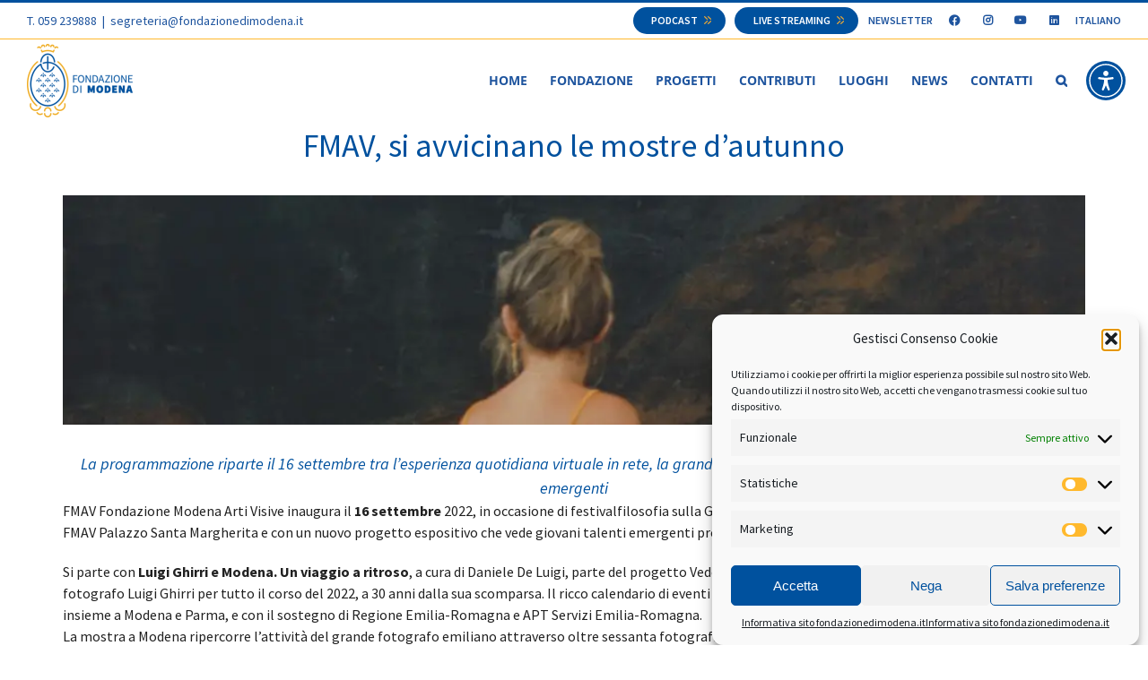

--- FILE ---
content_type: text/html; charset=UTF-8
request_url: https://www.fondazionedimodena.it/news/fmav-si-avvicinano-le-mostre-dautunno/
body_size: 31925
content:
<!DOCTYPE html>
<html class="avada-html-layout-wide avada-html-header-position-top awb-scroll" lang="it-IT" prefix="og: http://ogp.me/ns# fb: http://ogp.me/ns/fb#">
<head>

		<style>


.grecaptcha-badge { visibility: hidden !important; }
.recaptcha-disclaimer {
	font-size: 12px;
	text-align: center;
	margin: 20px 0;
	color: #666;
}

.recaptcha-disclaimer a {
text-decoration:underline;
}





:root .uai{outline-offset:-10px;}
.uiiw img,.ups img{max-width:100%!important;}
.uiiw{margin:0;}
body .uwy_fdm .uai{text-align:initial!important;}
body .uwy_fdm .uai img{display:block!important;}
body .uwy_fdm .uai{cursor:pointer;background:#0048ff!important;border-radius:50%!important;padding:0;transition:.1s;display:-ms-flexbox;display:flex;-ms-flex-align:center;align-items:center;-ms-flex-pack:center;justify-content:center;width:44px;height:44px;position:relative;}
body .uwy_fdm .uai:active,body .uwy_fdm .uai:focus,body .uwy_fdm .uai:hover{background:#007dd5;}
body .uwy_fdm .uai .ups{display:none;position:absolute;height:45px;width:45px;top:0;left:0;background-color:transparent!important;overflow:hidden;background-position:-48px -48px;background-size:140px;animation:uw_standard .75s infinite linear;transform-origin:50% 50% 0!important;}
body .uwy_fdm .uai .ups .si_w{display:block;}
body .uwy_fdm .uai .ups .si_w{max-width:100%;}
body .uwy_fdm .uai .usr{z-index:-1!important;position:absolute;top:-10px;right:-10px;bottom:-10px;left:-10px;display:inline-block;background-color:transparent!important;}
body .uwy_fdm .uai .ui_w{display:block;}
body .uwy_fdm .uai.userway_dark .ups .si_w{display:-ms-flexbox;display:flex;}
.uwy_fdm .uai img:not(.userway_check_on),body .uwy_fdm .uai img:not(.userway_check_on){width:44px;height:44px;display:block;padding:0!important;margin:0!important;background:0 0!important;border:none!important;opacity:1!important;visibility:visible!important;}
body .uwy_fdm .uai .userway_check_on{position:absolute;top:-7px;right:-4px;width:18px;height:20px;transition:.1s;opacity:0;visibility:hidden;background:0 0!important;border:none!important;padding:0!important;margin:0!important;}
body .uwy_fdm:not(.uh) .uai:hover,body .uwy_fdm:not(.uh).userway_p1 .uai:hover{transform:scale(1.1)!important;}
.uwy_fdm .uai{text-align:initial!important;}
.uwy_fdm .uai img{display:block!important;}
.uwy_fdm .uai{cursor:pointer;background:#0048ff!important;border-radius:50%!important;padding:0;transition:.1s;display:-ms-flexbox;display:flex;-ms-flex-align:center;align-items:center;-ms-flex-pack:center;justify-content:center;width:44px;height:44px;position:relative;}
.uwy_fdm .uai:active,.uwy_fdm .uai:focus,.uwy_fdm .uai:hover{background:#007dd5;}
.uwy_fdm .uai .ups{display:none;position:absolute;height:45px;width:45px;top:0;left:0;background-color:transparent!important;overflow:hidden;background-position:-48px -48px;background-size:140px;animation:uw_standard .75s infinite linear;transform-origin:50% 50% 0!important;}
.uwy_fdm .uai .ups .si_w{display:block;}
.uwy_fdm .uai .ups .si_w{max-width:100%;}
.uwy_fdm .uai .usr{z-index:-1!important;position:absolute;top:-10px;right:-10px;bottom:-10px;left:-10px;display:inline-block;background-color:transparent!important;}
.uwy_fdm .uai .ui_w{display:block;}
.uwy_fdm .uai.userway_dark .ups .si_w{display:-ms-flexbox;display:flex;}
.uwy_fdm .uai .userway_check_on{position:absolute;top:-7px;right:-4px;width:18px;height:20px;transition:.1s;opacity:0;visibility:hidden;background:0 0!important;border:none!important;padding:0!important;margin:0!important;}
.uwy_fdm:not(.uh) .uai:hover,.uwy_fdm:not(.uh).userway_p1 .uai:hover{transform:scale(1.1)!important;}
/*! CSS Used keyframes */
@keyframes uw_standard{0%{transform:rotate(0deg);}to{transform:rotate(360deg);}}


.fusion-footer li.menu-item span
{
	font-family: "Source Sans Pro";
	font-size: 16px;
	font-weight: 500;
	color: #474747;
	text-decoration: none !important;
	cursor:pointer;
	display:block;
}


.fusion-header  #userwayAccessibilityIcon
{
	align-items:center;
	bottom:0;
	display:none;
	justify-content:center;
	position:absolute;
	right:0;
	top:0;
}

@media only screen and (min-width: 768px) {
	.fusion-header  #userwayAccessibilityIcon{
		display:flex;
	}
	.fusion-header {
		padding-right:90px !important;
	}
}

@media only screen and (min-width: 1680px) {
	.fusion-header {
		padding-right:30px !important;
	}
}






.fusion-header .fusion-main-menu, .fusion-mobile-menu-design-modern .fusion-header>.fusion-row
{
	position: static !important;
}
</style>
		<script>
		(function(d){
		var s = d.createElement("script");
		/* uncomment the following line to override default position*/
		/* s.setAttribute("data-position", 3);*/
		/* uncomment the following line to override default size (values: small, large)*/
		/* s.setAttribute("data-size", "small");*/
		/* uncomment the following line to override default language (e.g., fr, de, es, he, nl, etc.)*/
				
		s.setAttribute("data-language", "it");		/* uncomment the following line to override color set via widget (e.g., #053f67)*/
		/* s.setAttribute("data-color", "#053e67");*/
		/* uncomment the following line to override type set via widget (1=person, 2=chair, 3=eye, 4=text)*/
		/* s.setAttribute("data-type", "1");*/
		/* s.setAttribute("data-statement_text:", "Our Accessibility Statement");*/
		/* s.setAttribute("data-statement_url", "http://www.example.com/accessibility")";*/
		/* uncomment the following line to override support on mobile devices*/
		/* s.setAttribute("data-mobile", true);*/
		/* uncomment the following line to set custom trigger action for accessibility menu*/
		/* s.setAttribute("data-trigger", "triggerId")*/
		s.setAttribute("data-account", "zyoBHPFCEk");
		s.setAttribute("src", "https://cdn.userway.org/widget.js");
		(d.body || d.head).appendChild(s);
		})(document)
		</script>
		

		<meta http-equiv="X-UA-Compatible" content="IE=edge" />
	<meta http-equiv="Content-Type" content="text/html; charset=utf-8"/>
	<meta name="viewport" content="width=device-width, initial-scale=1" />
	<script data-cfasync="false" data-no-defer="1" data-no-minify="1" data-no-optimize="1">var ewww_webp_supported=!1;function check_webp_feature(A,e){var w;e=void 0!==e?e:function(){},ewww_webp_supported?e(ewww_webp_supported):((w=new Image).onload=function(){ewww_webp_supported=0<w.width&&0<w.height,e&&e(ewww_webp_supported)},w.onerror=function(){e&&e(!1)},w.src="data:image/webp;base64,"+{alpha:"UklGRkoAAABXRUJQVlA4WAoAAAAQAAAAAAAAAAAAQUxQSAwAAAARBxAR/Q9ERP8DAABWUDggGAAAABQBAJ0BKgEAAQAAAP4AAA3AAP7mtQAAAA=="}[A])}check_webp_feature("alpha");</script><script data-cfasync="false" data-no-defer="1" data-no-minify="1" data-no-optimize="1">var Arrive=function(c,w){"use strict";if(c.MutationObserver&&"undefined"!=typeof HTMLElement){var r,a=0,u=(r=HTMLElement.prototype.matches||HTMLElement.prototype.webkitMatchesSelector||HTMLElement.prototype.mozMatchesSelector||HTMLElement.prototype.msMatchesSelector,{matchesSelector:function(e,t){return e instanceof HTMLElement&&r.call(e,t)},addMethod:function(e,t,r){var a=e[t];e[t]=function(){return r.length==arguments.length?r.apply(this,arguments):"function"==typeof a?a.apply(this,arguments):void 0}},callCallbacks:function(e,t){t&&t.options.onceOnly&&1==t.firedElems.length&&(e=[e[0]]);for(var r,a=0;r=e[a];a++)r&&r.callback&&r.callback.call(r.elem,r.elem);t&&t.options.onceOnly&&1==t.firedElems.length&&t.me.unbindEventWithSelectorAndCallback.call(t.target,t.selector,t.callback)},checkChildNodesRecursively:function(e,t,r,a){for(var i,n=0;i=e[n];n++)r(i,t,a)&&a.push({callback:t.callback,elem:i}),0<i.childNodes.length&&u.checkChildNodesRecursively(i.childNodes,t,r,a)},mergeArrays:function(e,t){var r,a={};for(r in e)e.hasOwnProperty(r)&&(a[r]=e[r]);for(r in t)t.hasOwnProperty(r)&&(a[r]=t[r]);return a},toElementsArray:function(e){return e=void 0!==e&&("number"!=typeof e.length||e===c)?[e]:e}}),e=(l.prototype.addEvent=function(e,t,r,a){a={target:e,selector:t,options:r,callback:a,firedElems:[]};return this._beforeAdding&&this._beforeAdding(a),this._eventsBucket.push(a),a},l.prototype.removeEvent=function(e){for(var t,r=this._eventsBucket.length-1;t=this._eventsBucket[r];r--)e(t)&&(this._beforeRemoving&&this._beforeRemoving(t),(t=this._eventsBucket.splice(r,1))&&t.length&&(t[0].callback=null))},l.prototype.beforeAdding=function(e){this._beforeAdding=e},l.prototype.beforeRemoving=function(e){this._beforeRemoving=e},l),t=function(i,n){var o=new e,l=this,s={fireOnAttributesModification:!1};return o.beforeAdding(function(t){var e=t.target;e!==c.document&&e!==c||(e=document.getElementsByTagName("html")[0]);var r=new MutationObserver(function(e){n.call(this,e,t)}),a=i(t.options);r.observe(e,a),t.observer=r,t.me=l}),o.beforeRemoving(function(e){e.observer.disconnect()}),this.bindEvent=function(e,t,r){t=u.mergeArrays(s,t);for(var a=u.toElementsArray(this),i=0;i<a.length;i++)o.addEvent(a[i],e,t,r)},this.unbindEvent=function(){var r=u.toElementsArray(this);o.removeEvent(function(e){for(var t=0;t<r.length;t++)if(this===w||e.target===r[t])return!0;return!1})},this.unbindEventWithSelectorOrCallback=function(r){var a=u.toElementsArray(this),i=r,e="function"==typeof r?function(e){for(var t=0;t<a.length;t++)if((this===w||e.target===a[t])&&e.callback===i)return!0;return!1}:function(e){for(var t=0;t<a.length;t++)if((this===w||e.target===a[t])&&e.selector===r)return!0;return!1};o.removeEvent(e)},this.unbindEventWithSelectorAndCallback=function(r,a){var i=u.toElementsArray(this);o.removeEvent(function(e){for(var t=0;t<i.length;t++)if((this===w||e.target===i[t])&&e.selector===r&&e.callback===a)return!0;return!1})},this},i=new function(){var s={fireOnAttributesModification:!1,onceOnly:!1,existing:!1};function n(e,t,r){return!(!u.matchesSelector(e,t.selector)||(e._id===w&&(e._id=a++),-1!=t.firedElems.indexOf(e._id)))&&(t.firedElems.push(e._id),!0)}var c=(i=new t(function(e){var t={attributes:!1,childList:!0,subtree:!0};return e.fireOnAttributesModification&&(t.attributes=!0),t},function(e,i){e.forEach(function(e){var t=e.addedNodes,r=e.target,a=[];null!==t&&0<t.length?u.checkChildNodesRecursively(t,i,n,a):"attributes"===e.type&&n(r,i)&&a.push({callback:i.callback,elem:r}),u.callCallbacks(a,i)})})).bindEvent;return i.bindEvent=function(e,t,r){t=void 0===r?(r=t,s):u.mergeArrays(s,t);var a=u.toElementsArray(this);if(t.existing){for(var i=[],n=0;n<a.length;n++)for(var o=a[n].querySelectorAll(e),l=0;l<o.length;l++)i.push({callback:r,elem:o[l]});if(t.onceOnly&&i.length)return r.call(i[0].elem,i[0].elem);setTimeout(u.callCallbacks,1,i)}c.call(this,e,t,r)},i},o=new function(){var a={};function i(e,t){return u.matchesSelector(e,t.selector)}var n=(o=new t(function(){return{childList:!0,subtree:!0}},function(e,r){e.forEach(function(e){var t=e.removedNodes,e=[];null!==t&&0<t.length&&u.checkChildNodesRecursively(t,r,i,e),u.callCallbacks(e,r)})})).bindEvent;return o.bindEvent=function(e,t,r){t=void 0===r?(r=t,a):u.mergeArrays(a,t),n.call(this,e,t,r)},o};d(HTMLElement.prototype),d(NodeList.prototype),d(HTMLCollection.prototype),d(HTMLDocument.prototype),d(Window.prototype);var n={};return s(i,n,"unbindAllArrive"),s(o,n,"unbindAllLeave"),n}function l(){this._eventsBucket=[],this._beforeAdding=null,this._beforeRemoving=null}function s(e,t,r){u.addMethod(t,r,e.unbindEvent),u.addMethod(t,r,e.unbindEventWithSelectorOrCallback),u.addMethod(t,r,e.unbindEventWithSelectorAndCallback)}function d(e){e.arrive=i.bindEvent,s(i,e,"unbindArrive"),e.leave=o.bindEvent,s(o,e,"unbindLeave")}}(window,void 0),ewww_webp_supported=!1;function check_webp_feature(e,t){var r;ewww_webp_supported?t(ewww_webp_supported):((r=new Image).onload=function(){ewww_webp_supported=0<r.width&&0<r.height,t(ewww_webp_supported)},r.onerror=function(){t(!1)},r.src="data:image/webp;base64,"+{alpha:"UklGRkoAAABXRUJQVlA4WAoAAAAQAAAAAAAAAAAAQUxQSAwAAAARBxAR/Q9ERP8DAABWUDggGAAAABQBAJ0BKgEAAQAAAP4AAA3AAP7mtQAAAA==",animation:"UklGRlIAAABXRUJQVlA4WAoAAAASAAAAAAAAAAAAQU5JTQYAAAD/////AABBTk1GJgAAAAAAAAAAAAAAAAAAAGQAAABWUDhMDQAAAC8AAAAQBxAREYiI/gcA"}[e])}function ewwwLoadImages(e){if(e){for(var t=document.querySelectorAll(".batch-image img, .image-wrapper a, .ngg-pro-masonry-item a, .ngg-galleria-offscreen-seo-wrapper a"),r=0,a=t.length;r<a;r++)ewwwAttr(t[r],"data-src",t[r].getAttribute("data-webp")),ewwwAttr(t[r],"data-thumbnail",t[r].getAttribute("data-webp-thumbnail"));for(var i=document.querySelectorAll("div.woocommerce-product-gallery__image"),r=0,a=i.length;r<a;r++)ewwwAttr(i[r],"data-thumb",i[r].getAttribute("data-webp-thumb"))}for(var n=document.querySelectorAll("video"),r=0,a=n.length;r<a;r++)ewwwAttr(n[r],"poster",e?n[r].getAttribute("data-poster-webp"):n[r].getAttribute("data-poster-image"));for(var o,l=document.querySelectorAll("img.ewww_webp_lazy_load"),r=0,a=l.length;r<a;r++)e&&(ewwwAttr(l[r],"data-lazy-srcset",l[r].getAttribute("data-lazy-srcset-webp")),ewwwAttr(l[r],"data-srcset",l[r].getAttribute("data-srcset-webp")),ewwwAttr(l[r],"data-lazy-src",l[r].getAttribute("data-lazy-src-webp")),ewwwAttr(l[r],"data-src",l[r].getAttribute("data-src-webp")),ewwwAttr(l[r],"data-orig-file",l[r].getAttribute("data-webp-orig-file")),ewwwAttr(l[r],"data-medium-file",l[r].getAttribute("data-webp-medium-file")),ewwwAttr(l[r],"data-large-file",l[r].getAttribute("data-webp-large-file")),null!=(o=l[r].getAttribute("srcset"))&&!1!==o&&o.includes("R0lGOD")&&ewwwAttr(l[r],"src",l[r].getAttribute("data-lazy-src-webp"))),l[r].className=l[r].className.replace(/\bewww_webp_lazy_load\b/,"");for(var s=document.querySelectorAll(".ewww_webp"),r=0,a=s.length;r<a;r++)e?(ewwwAttr(s[r],"srcset",s[r].getAttribute("data-srcset-webp")),ewwwAttr(s[r],"src",s[r].getAttribute("data-src-webp")),ewwwAttr(s[r],"data-orig-file",s[r].getAttribute("data-webp-orig-file")),ewwwAttr(s[r],"data-medium-file",s[r].getAttribute("data-webp-medium-file")),ewwwAttr(s[r],"data-large-file",s[r].getAttribute("data-webp-large-file")),ewwwAttr(s[r],"data-large_image",s[r].getAttribute("data-webp-large_image")),ewwwAttr(s[r],"data-src",s[r].getAttribute("data-webp-src"))):(ewwwAttr(s[r],"srcset",s[r].getAttribute("data-srcset-img")),ewwwAttr(s[r],"src",s[r].getAttribute("data-src-img"))),s[r].className=s[r].className.replace(/\bewww_webp\b/,"ewww_webp_loaded");window.jQuery&&jQuery.fn.isotope&&jQuery.fn.imagesLoaded&&(jQuery(".fusion-posts-container-infinite").imagesLoaded(function(){jQuery(".fusion-posts-container-infinite").hasClass("isotope")&&jQuery(".fusion-posts-container-infinite").isotope()}),jQuery(".fusion-portfolio:not(.fusion-recent-works) .fusion-portfolio-wrapper").imagesLoaded(function(){jQuery(".fusion-portfolio:not(.fusion-recent-works) .fusion-portfolio-wrapper").isotope()}))}function ewwwWebPInit(e){ewwwLoadImages(e),ewwwNggLoadGalleries(e),document.arrive(".ewww_webp",function(){ewwwLoadImages(e)}),document.arrive(".ewww_webp_lazy_load",function(){ewwwLoadImages(e)}),document.arrive("videos",function(){ewwwLoadImages(e)}),"loading"==document.readyState?document.addEventListener("DOMContentLoaded",ewwwJSONParserInit):("undefined"!=typeof galleries&&ewwwNggParseGalleries(e),ewwwWooParseVariations(e))}function ewwwAttr(e,t,r){null!=r&&!1!==r&&e.setAttribute(t,r)}function ewwwJSONParserInit(){"undefined"!=typeof galleries&&check_webp_feature("alpha",ewwwNggParseGalleries),check_webp_feature("alpha",ewwwWooParseVariations)}function ewwwWooParseVariations(e){if(e)for(var t=document.querySelectorAll("form.variations_form"),r=0,a=t.length;r<a;r++){var i=t[r].getAttribute("data-product_variations"),n=!1;try{for(var o in i=JSON.parse(i))void 0!==i[o]&&void 0!==i[o].image&&(void 0!==i[o].image.src_webp&&(i[o].image.src=i[o].image.src_webp,n=!0),void 0!==i[o].image.srcset_webp&&(i[o].image.srcset=i[o].image.srcset_webp,n=!0),void 0!==i[o].image.full_src_webp&&(i[o].image.full_src=i[o].image.full_src_webp,n=!0),void 0!==i[o].image.gallery_thumbnail_src_webp&&(i[o].image.gallery_thumbnail_src=i[o].image.gallery_thumbnail_src_webp,n=!0),void 0!==i[o].image.thumb_src_webp&&(i[o].image.thumb_src=i[o].image.thumb_src_webp,n=!0));n&&ewwwAttr(t[r],"data-product_variations",JSON.stringify(i))}catch(e){}}}function ewwwNggParseGalleries(e){if(e)for(var t in galleries){var r=galleries[t];galleries[t].images_list=ewwwNggParseImageList(r.images_list)}}function ewwwNggLoadGalleries(e){e&&document.addEventListener("ngg.galleria.themeadded",function(e,t){window.ngg_galleria._create_backup=window.ngg_galleria.create,window.ngg_galleria.create=function(e,t){var r=$(e).data("id");return galleries["gallery_"+r].images_list=ewwwNggParseImageList(galleries["gallery_"+r].images_list),window.ngg_galleria._create_backup(e,t)}})}function ewwwNggParseImageList(e){for(var t in e){var r=e[t];if(void 0!==r["image-webp"]&&(e[t].image=r["image-webp"],delete e[t]["image-webp"]),void 0!==r["thumb-webp"]&&(e[t].thumb=r["thumb-webp"],delete e[t]["thumb-webp"]),void 0!==r.full_image_webp&&(e[t].full_image=r.full_image_webp,delete e[t].full_image_webp),void 0!==r.srcsets)for(var a in r.srcsets)nggSrcset=r.srcsets[a],void 0!==r.srcsets[a+"-webp"]&&(e[t].srcsets[a]=r.srcsets[a+"-webp"],delete e[t].srcsets[a+"-webp"]);if(void 0!==r.full_srcsets)for(var i in r.full_srcsets)nggFSrcset=r.full_srcsets[i],void 0!==r.full_srcsets[i+"-webp"]&&(e[t].full_srcsets[i]=r.full_srcsets[i+"-webp"],delete e[t].full_srcsets[i+"-webp"])}return e}check_webp_feature("alpha",ewwwWebPInit);</script><meta name='robots' content='index, follow, max-image-preview:large, max-snippet:-1, max-video-preview:-1' />
	<style>img:is([sizes="auto" i], [sizes^="auto," i]) { contain-intrinsic-size: 3000px 1500px }</style>
	<link rel="alternate" hreflang="it" href="https://www.fondazionedimodena.it/news/fmav-si-avvicinano-le-mostre-dautunno/" />
<link rel="alternate" hreflang="x-default" href="https://www.fondazionedimodena.it/news/fmav-si-avvicinano-le-mostre-dautunno/" />

	<!-- This site is optimized with the Yoast SEO plugin v26.1.1 - https://yoast.com/wordpress/plugins/seo/ -->
	<title>FMAV, si avvicinano le mostre d&#039;autunno - Fondazione di Modena</title>
	<link rel="canonical" href="https://www.fondazionedimodena.it/news/fmav-si-avvicinano-le-mostre-dautunno/" />
	<meta property="og:locale" content="it_IT" />
	<meta property="og:type" content="article" />
	<meta property="og:title" content="FMAV, si avvicinano le mostre d&#039;autunno - Fondazione di Modena" />
	<meta property="og:description" content="La programmazione riparte il 16 settembre tra l’esperienza quotidiana virtuale in rete, la grande fotografia di Ghirri e il progetto di tre giovani talenti emergenti" />
	<meta property="og:url" content="https://www.fondazionedimodena.it/news/fmav-si-avvicinano-le-mostre-dautunno/" />
	<meta property="og:site_name" content="Fondazione di Modena" />
	<meta property="article:publisher" content="https://it-it.facebook.com/fondazionecrmo/" />
	<meta property="article:published_time" content="2022-09-06T08:49:22+00:00" />
	<meta property="og:image" content="https://www.fondazionedimodena.it/wp-content/uploads/2022/09/FMAV.jpg" />
	<meta property="og:image:width" content="1024" />
	<meta property="og:image:height" content="230" />
	<meta property="og:image:type" content="image/jpeg" />
	<meta name="author" content="stagesf" />
	<meta name="twitter:card" content="summary_large_image" />
	<meta name="twitter:label1" content="Scritto da" />
	<meta name="twitter:data1" content="stagesf" />
	<meta name="twitter:label2" content="Tempo di lettura stimato" />
	<meta name="twitter:data2" content="3 minuti" />
	<script type="application/ld+json" class="yoast-schema-graph">{"@context":"https://schema.org","@graph":[{"@type":"WebPage","@id":"https://www.fondazionedimodena.it/news/fmav-si-avvicinano-le-mostre-dautunno/","url":"https://www.fondazionedimodena.it/news/fmav-si-avvicinano-le-mostre-dautunno/","name":"FMAV, si avvicinano le mostre d'autunno - Fondazione di Modena","isPartOf":{"@id":"https://www.fondazionedimodena.it/#website"},"primaryImageOfPage":{"@id":"https://www.fondazionedimodena.it/news/fmav-si-avvicinano-le-mostre-dautunno/#primaryimage"},"image":{"@id":"https://www.fondazionedimodena.it/news/fmav-si-avvicinano-le-mostre-dautunno/#primaryimage"},"thumbnailUrl":"https://www.fondazionedimodena.it/wp-content/uploads/2022/09/FMAV.jpg","datePublished":"2022-09-06T08:49:22+00:00","author":{"@id":"https://www.fondazionedimodena.it/#/schema/person/418a4c915034148dbf283d90afa34cbd"},"breadcrumb":{"@id":"https://www.fondazionedimodena.it/news/fmav-si-avvicinano-le-mostre-dautunno/#breadcrumb"},"inLanguage":"it-IT","potentialAction":[{"@type":"ReadAction","target":["https://www.fondazionedimodena.it/news/fmav-si-avvicinano-le-mostre-dautunno/"]}]},{"@type":"ImageObject","inLanguage":"it-IT","@id":"https://www.fondazionedimodena.it/news/fmav-si-avvicinano-le-mostre-dautunno/#primaryimage","url":"https://www.fondazionedimodena.it/wp-content/uploads/2022/09/FMAV.jpg","contentUrl":"https://www.fondazionedimodena.it/wp-content/uploads/2022/09/FMAV.jpg","width":1024,"height":230},{"@type":"BreadcrumbList","@id":"https://www.fondazionedimodena.it/news/fmav-si-avvicinano-le-mostre-dautunno/#breadcrumb","itemListElement":[{"@type":"ListItem","position":1,"name":"Home","item":"https://www.fondazionedimodena.it/"},{"@type":"ListItem","position":2,"name":"News","item":"https://www.fondazionedimodena.it/news/"},{"@type":"ListItem","position":3,"name":"FMAV, si avvicinano le mostre d&#8217;autunno"}]},{"@type":"WebSite","@id":"https://www.fondazionedimodena.it/#website","url":"https://www.fondazionedimodena.it/","name":"Fondazione di Modena","description":"","potentialAction":[{"@type":"SearchAction","target":{"@type":"EntryPoint","urlTemplate":"https://www.fondazionedimodena.it/?s={search_term_string}"},"query-input":{"@type":"PropertyValueSpecification","valueRequired":true,"valueName":"search_term_string"}}],"inLanguage":"it-IT"},{"@type":"Person","@id":"https://www.fondazionedimodena.it/#/schema/person/418a4c915034148dbf283d90afa34cbd","name":"stagesf"}]}</script>
	<!-- / Yoast SEO plugin. -->


<link rel="alternate" type="application/rss+xml" title="Fondazione di Modena &raquo; Feed" href="https://www.fondazionedimodena.it/feed/" />
<link rel="alternate" type="application/rss+xml" title="Fondazione di Modena &raquo; Feed dei commenti" href="https://www.fondazionedimodena.it/comments/feed/" />
					<link rel="shortcut icon" href="https://www.fondazionedimodena.it/wp-content/uploads/2019/11/ape-positivo_180x180.png" type="image/x-icon" />
		
					<!-- Apple Touch Icon -->
			<link rel="apple-touch-icon" sizes="180x180" href="https://www.fondazionedimodena.it/wp-content/uploads/2019/11/ape-positivo_180x180.png">
		
					<!-- Android Icon -->
			<link rel="icon" sizes="192x192" href="https://www.fondazionedimodena.it/wp-content/uploads/2019/11/ape-positivo_180x180.png">
		
					<!-- MS Edge Icon -->
			<meta name="msapplication-TileImage" content="https://www.fondazionedimodena.it/wp-content/uploads/2019/11/ape-positivo_180x180.png">
				
		<meta property="og:title" content="FMAV, si avvicinano le mostre d&#039;autunno"/>
		<meta property="og:type" content="article"/>
		<meta property="og:url" content="https://www.fondazionedimodena.it/news/fmav-si-avvicinano-le-mostre-dautunno/"/>
		<meta property="og:site_name" content="Fondazione di Modena"/>
		<meta property="og:description" content="FMAV Fondazione Modena Arti Visive inaugura il 16 settembre 2022, in occasione di festivalfilosofia sulla Giustizia, con due importanti mostre, entrambe negli spazi di FMAV Palazzo Santa Margherita e con un nuovo progetto espositivo che vede giovani talenti emergenti protagonisti negli spazi di FMAV Scuola di alta formazione.

Si parte con Luigi Ghirri e Modena. Un"/>

									<meta property="og:image" content="https://www.fondazionedimodena.it/wp-content/uploads/2022/09/FMAV.jpg"/>
							<link rel='stylesheet' id='wpml-legacy-horizontal-list-0-css' href='https://www.fondazionedimodena.it/wp-content/plugins/sitepress-multilingual-cms/templates/language-switchers/legacy-list-horizontal/style.min.css?ver=1' type='text/css' media='all' />
<link rel='stylesheet' id='wpml-menu-item-0-css' href='https://www.fondazionedimodena.it/wp-content/plugins/sitepress-multilingual-cms/templates/language-switchers/menu-item/style.min.css?ver=1' type='text/css' media='all' />
<link rel='stylesheet' id='cmplz-general-css' href='https://www.fondazionedimodena.it/wp-content/plugins/complianz-gdpr/assets/css/cookieblocker.min.css?ver=1759243614' type='text/css' media='all' />
<link rel='stylesheet' id='search-filter-plugin-styles-css' href='https://www.fondazionedimodena.it/wp-content/plugins/search-filter-pro/public/assets/css/search-filter.min.css?ver=2.5.2' type='text/css' media='all' />
<link rel='stylesheet' id='child-style-css' href='https://www.fondazionedimodena.it/wp-content/themes/Avada-Child-Theme/style.css?v=1' type='text/css' media='all' />
<link rel='stylesheet' id='owl-styles-css' href='https://www.fondazionedimodena.it/wp-content/themes/Avada-Child-Theme/lib/owl-carousel/assets/owl.carousel.css' type='text/css' media='all' />
<link rel='stylesheet' id='owl-styles-theme-css' href='https://www.fondazionedimodena.it/wp-content/themes/Avada-Child-Theme/lib/owl-carousel/assets/owl.theme.default.css' type='text/css' media='all' />
<link rel='stylesheet' id='progetti-css' href='https://www.fondazionedimodena.it/wp-content/themes/Avada-Child-Theme/css/projects.css' type='text/css' media='all' />
<link rel='stylesheet' id='bandi-css' href='https://www.fondazionedimodena.it/wp-content/themes/Avada-Child-Theme/css/bandi.css' type='text/css' media='all' />
<link rel='stylesheet' id='search-n-filter-css' href='https://www.fondazionedimodena.it/wp-content/themes/Avada-Child-Theme/css/search-n-filter.css' type='text/css' media='all' />
<link rel='stylesheet' id='fusion-dynamic-css-css' href='https://www.fondazionedimodena.it/wp-content/uploads/fusion-styles/e3126345c9c90e75f527c6ade51ef421.min.css?ver=3.9.2' type='text/css' media='all' />
<link rel='stylesheet' id='avada-fullwidth-md-css' href='https://www.fondazionedimodena.it/wp-content/plugins/fusion-builder/assets/css/media/fullwidth-md.min.css?ver=3.9.2' type='text/css' media='only screen and (max-width: 1024px)' />
<link rel='stylesheet' id='avada-fullwidth-sm-css' href='https://www.fondazionedimodena.it/wp-content/plugins/fusion-builder/assets/css/media/fullwidth-sm.min.css?ver=3.9.2' type='text/css' media='only screen and (max-width: 640px)' />
<link rel='stylesheet' id='avada-icon-md-css' href='https://www.fondazionedimodena.it/wp-content/plugins/fusion-builder/assets/css/media/icon-md.min.css?ver=3.9.2' type='text/css' media='only screen and (max-width: 1024px)' />
<link rel='stylesheet' id='avada-icon-sm-css' href='https://www.fondazionedimodena.it/wp-content/plugins/fusion-builder/assets/css/media/icon-sm.min.css?ver=3.9.2' type='text/css' media='only screen and (max-width: 640px)' />
<link rel='stylesheet' id='avada-image-md-css' href='https://www.fondazionedimodena.it/wp-content/plugins/fusion-builder/assets/css/media/image-md.min.css?ver=7.9.2' type='text/css' media='only screen and (max-width: 1024px)' />
<link rel='stylesheet' id='avada-image-sm-css' href='https://www.fondazionedimodena.it/wp-content/plugins/fusion-builder/assets/css/media/image-sm.min.css?ver=7.9.2' type='text/css' media='only screen and (max-width: 640px)' />
<link rel='stylesheet' id='avada-person-md-css' href='https://www.fondazionedimodena.it/wp-content/plugins/fusion-builder/assets/css/media/person-md.min.css?ver=7.9.2' type='text/css' media='only screen and (max-width: 1024px)' />
<link rel='stylesheet' id='avada-person-sm-css' href='https://www.fondazionedimodena.it/wp-content/plugins/fusion-builder/assets/css/media/person-sm.min.css?ver=7.9.2' type='text/css' media='only screen and (max-width: 640px)' />
<link rel='stylesheet' id='avada-section-separator-md-css' href='https://www.fondazionedimodena.it/wp-content/plugins/fusion-builder/assets/css/media/section-separator-md.min.css?ver=3.9.2' type='text/css' media='only screen and (max-width: 1024px)' />
<link rel='stylesheet' id='avada-section-separator-sm-css' href='https://www.fondazionedimodena.it/wp-content/plugins/fusion-builder/assets/css/media/section-separator-sm.min.css?ver=3.9.2' type='text/css' media='only screen and (max-width: 640px)' />
<link rel='stylesheet' id='avada-social-sharing-md-css' href='https://www.fondazionedimodena.it/wp-content/plugins/fusion-builder/assets/css/media/social-sharing-md.min.css?ver=7.9.2' type='text/css' media='only screen and (max-width: 1024px)' />
<link rel='stylesheet' id='avada-social-sharing-sm-css' href='https://www.fondazionedimodena.it/wp-content/plugins/fusion-builder/assets/css/media/social-sharing-sm.min.css?ver=7.9.2' type='text/css' media='only screen and (max-width: 640px)' />
<link rel='stylesheet' id='avada-social-links-md-css' href='https://www.fondazionedimodena.it/wp-content/plugins/fusion-builder/assets/css/media/social-links-md.min.css?ver=7.9.2' type='text/css' media='only screen and (max-width: 1024px)' />
<link rel='stylesheet' id='avada-social-links-sm-css' href='https://www.fondazionedimodena.it/wp-content/plugins/fusion-builder/assets/css/media/social-links-sm.min.css?ver=7.9.2' type='text/css' media='only screen and (max-width: 640px)' />
<link rel='stylesheet' id='avada-tabs-lg-min-css' href='https://www.fondazionedimodena.it/wp-content/plugins/fusion-builder/assets/css/media/tabs-lg-min.min.css?ver=7.9.2' type='text/css' media='only screen and (min-width: 640px)' />
<link rel='stylesheet' id='avada-tabs-lg-max-css' href='https://www.fondazionedimodena.it/wp-content/plugins/fusion-builder/assets/css/media/tabs-lg-max.min.css?ver=7.9.2' type='text/css' media='only screen and (max-width: 640px)' />
<link rel='stylesheet' id='avada-tabs-md-css' href='https://www.fondazionedimodena.it/wp-content/plugins/fusion-builder/assets/css/media/tabs-md.min.css?ver=7.9.2' type='text/css' media='only screen and (max-width: 1024px)' />
<link rel='stylesheet' id='avada-tabs-sm-css' href='https://www.fondazionedimodena.it/wp-content/plugins/fusion-builder/assets/css/media/tabs-sm.min.css?ver=7.9.2' type='text/css' media='only screen and (max-width: 640px)' />
<link rel='stylesheet' id='awb-title-md-css' href='https://www.fondazionedimodena.it/wp-content/plugins/fusion-builder/assets/css/media/title-md.min.css?ver=3.9.2' type='text/css' media='only screen and (max-width: 1024px)' />
<link rel='stylesheet' id='awb-title-sm-css' href='https://www.fondazionedimodena.it/wp-content/plugins/fusion-builder/assets/css/media/title-sm.min.css?ver=3.9.2' type='text/css' media='only screen and (max-width: 640px)' />
<link rel='stylesheet' id='avada-swiper-md-css' href='https://www.fondazionedimodena.it/wp-content/plugins/fusion-builder/assets/css/media/swiper-md.min.css?ver=7.9.2' type='text/css' media='only screen and (max-width: 1024px)' />
<link rel='stylesheet' id='avada-swiper-sm-css' href='https://www.fondazionedimodena.it/wp-content/plugins/fusion-builder/assets/css/media/swiper-sm.min.css?ver=7.9.2' type='text/css' media='only screen and (max-width: 640px)' />
<link rel='stylesheet' id='avada-post-cards-md-css' href='https://www.fondazionedimodena.it/wp-content/plugins/fusion-builder/assets/css/media/post-cards-md.min.css?ver=7.9.2' type='text/css' media='only screen and (max-width: 1024px)' />
<link rel='stylesheet' id='avada-post-cards-sm-css' href='https://www.fondazionedimodena.it/wp-content/plugins/fusion-builder/assets/css/media/post-cards-sm.min.css?ver=7.9.2' type='text/css' media='only screen and (max-width: 640px)' />
<link rel='stylesheet' id='avada-facebook-page-md-css' href='https://www.fondazionedimodena.it/wp-content/plugins/fusion-builder/assets/css/media/facebook-page-md.min.css?ver=7.9.2' type='text/css' media='only screen and (max-width: 1024px)' />
<link rel='stylesheet' id='avada-facebook-page-sm-css' href='https://www.fondazionedimodena.it/wp-content/plugins/fusion-builder/assets/css/media/facebook-page-sm.min.css?ver=7.9.2' type='text/css' media='only screen and (max-width: 640px)' />
<link rel='stylesheet' id='avada-twitter-timeline-md-css' href='https://www.fondazionedimodena.it/wp-content/plugins/fusion-builder/assets/css/media/twitter-timeline-md.min.css?ver=7.9.2' type='text/css' media='only screen and (max-width: 1024px)' />
<link rel='stylesheet' id='avada-twitter-timeline-sm-css' href='https://www.fondazionedimodena.it/wp-content/plugins/fusion-builder/assets/css/media/twitter-timeline-sm.min.css?ver=7.9.2' type='text/css' media='only screen and (max-width: 640px)' />
<link rel='stylesheet' id='avada-flickr-md-css' href='https://www.fondazionedimodena.it/wp-content/plugins/fusion-builder/assets/css/media/flickr-md.min.css?ver=7.9.2' type='text/css' media='only screen and (max-width: 1024px)' />
<link rel='stylesheet' id='avada-flickr-sm-css' href='https://www.fondazionedimodena.it/wp-content/plugins/fusion-builder/assets/css/media/flickr-sm.min.css?ver=7.9.2' type='text/css' media='only screen and (max-width: 640px)' />
<link rel='stylesheet' id='avada-tagcloud-md-css' href='https://www.fondazionedimodena.it/wp-content/plugins/fusion-builder/assets/css/media/tagcloud-md.min.css?ver=7.9.2' type='text/css' media='only screen and (max-width: 1024px)' />
<link rel='stylesheet' id='avada-tagcloud-sm-css' href='https://www.fondazionedimodena.it/wp-content/plugins/fusion-builder/assets/css/media/tagcloud-sm.min.css?ver=7.9.2' type='text/css' media='only screen and (max-width: 640px)' />
<link rel='stylesheet' id='avada-instagram-md-css' href='https://www.fondazionedimodena.it/wp-content/plugins/fusion-builder/assets/css/media/instagram-md.min.css?ver=7.9.2' type='text/css' media='only screen and (max-width: 1024px)' />
<link rel='stylesheet' id='avada-instagram-sm-css' href='https://www.fondazionedimodena.it/wp-content/plugins/fusion-builder/assets/css/media/instagram-sm.min.css?ver=7.9.2' type='text/css' media='only screen and (max-width: 640px)' />
<link rel='stylesheet' id='awb-meta-md-css' href='https://www.fondazionedimodena.it/wp-content/plugins/fusion-builder/assets/css/media/meta-md.min.css?ver=7.9.2' type='text/css' media='only screen and (max-width: 1024px)' />
<link rel='stylesheet' id='awb-meta-sm-css' href='https://www.fondazionedimodena.it/wp-content/plugins/fusion-builder/assets/css/media/meta-sm.min.css?ver=7.9.2' type='text/css' media='only screen and (max-width: 640px)' />
<link rel='stylesheet' id='awb-layout-colums-md-css' href='https://www.fondazionedimodena.it/wp-content/plugins/fusion-builder/assets/css/media/layout-columns-md.min.css?ver=3.9.2' type='text/css' media='only screen and (max-width: 1024px)' />
<link rel='stylesheet' id='awb-layout-colums-sm-css' href='https://www.fondazionedimodena.it/wp-content/plugins/fusion-builder/assets/css/media/layout-columns-sm.min.css?ver=3.9.2' type='text/css' media='only screen and (max-width: 640px)' />
<link rel='stylesheet' id='avada-max-1c-css' href='https://www.fondazionedimodena.it/wp-content/themes/Avada/assets/css/media/max-1c.min.css?ver=7.9.2' type='text/css' media='only screen and (max-width: 640px)' />
<link rel='stylesheet' id='avada-max-2c-css' href='https://www.fondazionedimodena.it/wp-content/themes/Avada/assets/css/media/max-2c.min.css?ver=7.9.2' type='text/css' media='only screen and (max-width: 712px)' />
<link rel='stylesheet' id='avada-min-2c-max-3c-css' href='https://www.fondazionedimodena.it/wp-content/themes/Avada/assets/css/media/min-2c-max-3c.min.css?ver=7.9.2' type='text/css' media='only screen and (min-width: 712px) and (max-width: 784px)' />
<link rel='stylesheet' id='avada-min-3c-max-4c-css' href='https://www.fondazionedimodena.it/wp-content/themes/Avada/assets/css/media/min-3c-max-4c.min.css?ver=7.9.2' type='text/css' media='only screen and (min-width: 784px) and (max-width: 856px)' />
<link rel='stylesheet' id='avada-min-4c-max-5c-css' href='https://www.fondazionedimodena.it/wp-content/themes/Avada/assets/css/media/min-4c-max-5c.min.css?ver=7.9.2' type='text/css' media='only screen and (min-width: 856px) and (max-width: 928px)' />
<link rel='stylesheet' id='avada-min-5c-max-6c-css' href='https://www.fondazionedimodena.it/wp-content/themes/Avada/assets/css/media/min-5c-max-6c.min.css?ver=7.9.2' type='text/css' media='only screen and (min-width: 928px) and (max-width: 1000px)' />
<link rel='stylesheet' id='avada-min-shbp-css' href='https://www.fondazionedimodena.it/wp-content/themes/Avada/assets/css/media/min-shbp.min.css?ver=7.9.2' type='text/css' media='only screen and (min-width: 801px)' />
<link rel='stylesheet' id='avada-min-shbp-header-legacy-css' href='https://www.fondazionedimodena.it/wp-content/themes/Avada/assets/css/media/min-shbp-header-legacy.min.css?ver=7.9.2' type='text/css' media='only screen and (min-width: 801px)' />
<link rel='stylesheet' id='avada-max-shbp-css' href='https://www.fondazionedimodena.it/wp-content/themes/Avada/assets/css/media/max-shbp.min.css?ver=7.9.2' type='text/css' media='only screen and (max-width: 800px)' />
<link rel='stylesheet' id='avada-max-shbp-header-legacy-css' href='https://www.fondazionedimodena.it/wp-content/themes/Avada/assets/css/media/max-shbp-header-legacy.min.css?ver=7.9.2' type='text/css' media='only screen and (max-width: 800px)' />
<link rel='stylesheet' id='avada-max-sh-shbp-css' href='https://www.fondazionedimodena.it/wp-content/themes/Avada/assets/css/media/max-sh-shbp.min.css?ver=7.9.2' type='text/css' media='only screen and (max-width: 800px)' />
<link rel='stylesheet' id='avada-max-sh-shbp-header-legacy-css' href='https://www.fondazionedimodena.it/wp-content/themes/Avada/assets/css/media/max-sh-shbp-header-legacy.min.css?ver=7.9.2' type='text/css' media='only screen and (max-width: 800px)' />
<link rel='stylesheet' id='avada-min-768-max-1024-p-css' href='https://www.fondazionedimodena.it/wp-content/themes/Avada/assets/css/media/min-768-max-1024-p.min.css?ver=7.9.2' type='text/css' media='only screen and (min-device-width: 768px) and (max-device-width: 1024px) and (orientation: portrait)' />
<link rel='stylesheet' id='avada-min-768-max-1024-css' href='https://www.fondazionedimodena.it/wp-content/themes/Avada/assets/css/media/min-768-max-1024.min.css?ver=7.9.2' type='text/css' media='only screen and (min-width: 768px) and (max-width: 1024px)' />
<link rel='stylesheet' id='avada-min-768-max-1024-p-header-legacy-css' href='https://www.fondazionedimodena.it/wp-content/themes/Avada/assets/css/media/min-768-max-1024-p-header-legacy.min.css?ver=7.9.2' type='text/css' media='only screen and (min-device-width: 768px) and (max-device-width: 1024px) and (orientation: portrait)' />
<link rel='stylesheet' id='avada-min-768-max-1024-l-css' href='https://www.fondazionedimodena.it/wp-content/themes/Avada/assets/css/media/min-768-max-1024-l.min.css?ver=7.9.2' type='text/css' media='only screen and (min-device-width: 768px) and (max-device-width: 1024px) and (orientation: landscape)' />
<link rel='stylesheet' id='avada-min-768-max-1024-l-header-legacy-css' href='https://www.fondazionedimodena.it/wp-content/themes/Avada/assets/css/media/min-768-max-1024-l-header-legacy.min.css?ver=7.9.2' type='text/css' media='only screen and (min-device-width: 768px) and (max-device-width: 1024px) and (orientation: landscape)' />
<link rel='stylesheet' id='avada-max-sh-cbp-css' href='https://www.fondazionedimodena.it/wp-content/themes/Avada/assets/css/media/max-sh-cbp.min.css?ver=7.9.2' type='text/css' media='only screen and (max-width: 600px)' />
<link rel='stylesheet' id='avada-max-sh-sbp-css' href='https://www.fondazionedimodena.it/wp-content/themes/Avada/assets/css/media/max-sh-sbp.min.css?ver=7.9.2' type='text/css' media='only screen and (max-width: 600px)' />
<link rel='stylesheet' id='avada-max-sh-640-css' href='https://www.fondazionedimodena.it/wp-content/themes/Avada/assets/css/media/max-sh-640.min.css?ver=7.9.2' type='text/css' media='only screen and (max-width: 640px)' />
<link rel='stylesheet' id='avada-max-shbp-18-css' href='https://www.fondazionedimodena.it/wp-content/themes/Avada/assets/css/media/max-shbp-18.min.css?ver=7.9.2' type='text/css' media='only screen and (max-width: 782px)' />
<link rel='stylesheet' id='avada-max-shbp-32-css' href='https://www.fondazionedimodena.it/wp-content/themes/Avada/assets/css/media/max-shbp-32.min.css?ver=7.9.2' type='text/css' media='only screen and (max-width: 768px)' />
<link rel='stylesheet' id='avada-min-sh-cbp-css' href='https://www.fondazionedimodena.it/wp-content/themes/Avada/assets/css/media/min-sh-cbp.min.css?ver=7.9.2' type='text/css' media='only screen and (min-width: 600px)' />
<link rel='stylesheet' id='avada-max-640-css' href='https://www.fondazionedimodena.it/wp-content/themes/Avada/assets/css/media/max-640.min.css?ver=7.9.2' type='text/css' media='only screen and (max-device-width: 640px)' />
<link rel='stylesheet' id='avada-max-main-css' href='https://www.fondazionedimodena.it/wp-content/themes/Avada/assets/css/media/max-main.min.css?ver=7.9.2' type='text/css' media='only screen and (max-width: 1000px)' />
<link rel='stylesheet' id='avada-max-cbp-css' href='https://www.fondazionedimodena.it/wp-content/themes/Avada/assets/css/media/max-cbp.min.css?ver=7.9.2' type='text/css' media='only screen and (max-width: 600px)' />
<link rel='stylesheet' id='avada-max-sh-cbp-cf7-css' href='https://www.fondazionedimodena.it/wp-content/themes/Avada/assets/css/media/max-sh-cbp-cf7.min.css?ver=7.9.2' type='text/css' media='only screen and (max-width: 600px)' />
<link rel='stylesheet' id='avada-max-640-sliders-css' href='https://www.fondazionedimodena.it/wp-content/themes/Avada/assets/css/media/max-640-sliders.min.css?ver=7.9.2' type='text/css' media='only screen and (max-device-width: 640px)' />
<link rel='stylesheet' id='avada-max-sh-cbp-sliders-css' href='https://www.fondazionedimodena.it/wp-content/themes/Avada/assets/css/media/max-sh-cbp-sliders.min.css?ver=7.9.2' type='text/css' media='only screen and (max-width: 600px)' />
<link rel='stylesheet' id='avada-max-sh-cbp-eslider-css' href='https://www.fondazionedimodena.it/wp-content/themes/Avada/assets/css/media/max-sh-cbp-eslider.min.css?ver=7.9.2' type='text/css' media='only screen and (max-width: 600px)' />
<link rel='stylesheet' id='fb-max-sh-cbp-css' href='https://www.fondazionedimodena.it/wp-content/plugins/fusion-builder/assets/css/media/max-sh-cbp.min.css?ver=3.9.2' type='text/css' media='only screen and (max-width: 600px)' />
<link rel='stylesheet' id='fb-min-768-max-1024-p-css' href='https://www.fondazionedimodena.it/wp-content/plugins/fusion-builder/assets/css/media/min-768-max-1024-p.min.css?ver=3.9.2' type='text/css' media='only screen and (min-device-width: 768px) and (max-device-width: 1024px) and (orientation: portrait)' />
<link rel='stylesheet' id='fb-max-640-css' href='https://www.fondazionedimodena.it/wp-content/plugins/fusion-builder/assets/css/media/max-640.min.css?ver=3.9.2' type='text/css' media='only screen and (max-device-width: 640px)' />
<link rel='stylesheet' id='fb-max-1c-css' href='https://www.fondazionedimodena.it/wp-content/plugins/fusion-builder/assets/css/media/max-1c.css?ver=3.9.2' type='text/css' media='only screen and (max-width: 640px)' />
<link rel='stylesheet' id='fb-max-2c-css' href='https://www.fondazionedimodena.it/wp-content/plugins/fusion-builder/assets/css/media/max-2c.css?ver=3.9.2' type='text/css' media='only screen and (max-width: 712px)' />
<link rel='stylesheet' id='fb-min-2c-max-3c-css' href='https://www.fondazionedimodena.it/wp-content/plugins/fusion-builder/assets/css/media/min-2c-max-3c.css?ver=3.9.2' type='text/css' media='only screen and (min-width: 712px) and (max-width: 784px)' />
<link rel='stylesheet' id='fb-min-3c-max-4c-css' href='https://www.fondazionedimodena.it/wp-content/plugins/fusion-builder/assets/css/media/min-3c-max-4c.css?ver=3.9.2' type='text/css' media='only screen and (min-width: 784px) and (max-width: 856px)' />
<link rel='stylesheet' id='fb-min-4c-max-5c-css' href='https://www.fondazionedimodena.it/wp-content/plugins/fusion-builder/assets/css/media/min-4c-max-5c.css?ver=3.9.2' type='text/css' media='only screen and (min-width: 856px) and (max-width: 928px)' />
<link rel='stylesheet' id='fb-min-5c-max-6c-css' href='https://www.fondazionedimodena.it/wp-content/plugins/fusion-builder/assets/css/media/min-5c-max-6c.css?ver=3.9.2' type='text/css' media='only screen and (min-width: 928px) and (max-width: 1000px)' />
<link rel='stylesheet' id='avada-off-canvas-md-css' href='https://www.fondazionedimodena.it/wp-content/plugins/fusion-builder/assets/css/media/off-canvas-md.min.css?ver=7.9.2' type='text/css' media='only screen and (max-width: 1024px)' />
<link rel='stylesheet' id='avada-off-canvas-sm-css' href='https://www.fondazionedimodena.it/wp-content/plugins/fusion-builder/assets/css/media/off-canvas-sm.min.css?ver=7.9.2' type='text/css' media='only screen and (max-width: 640px)' />
<script type="text/javascript" src="https://www.fondazionedimodena.it/wp-includes/js/jquery/jquery.min.js?ver=3.7.1" id="jquery-core-js"></script>
<script type="text/javascript" src="https://www.fondazionedimodena.it/wp-includes/js/jquery/jquery-migrate.min.js?ver=3.4.1" id="jquery-migrate-js"></script>
<script type="text/javascript" src="https://www.fondazionedimodena.it/wp-content/themes/Avada-Child-Theme/lib/owl-carousel/owl.carousel.min.js?ver=2.3.4" id="owl-carousel-js"></script>
<link rel="https://api.w.org/" href="https://www.fondazionedimodena.it/wp-json/" /><link rel="alternate" title="JSON" type="application/json" href="https://www.fondazionedimodena.it/wp-json/wp/v2/posts/15982" /><link rel="EditURI" type="application/rsd+xml" title="RSD" href="https://www.fondazionedimodena.it/xmlrpc.php?rsd" />
<link rel="alternate" title="oEmbed (JSON)" type="application/json+oembed" href="https://www.fondazionedimodena.it/wp-json/oembed/1.0/embed?url=https%3A%2F%2Fwww.fondazionedimodena.it%2Fnews%2Ffmav-si-avvicinano-le-mostre-dautunno%2F" />
<link rel="alternate" title="oEmbed (XML)" type="text/xml+oembed" href="https://www.fondazionedimodena.it/wp-json/oembed/1.0/embed?url=https%3A%2F%2Fwww.fondazionedimodena.it%2Fnews%2Ffmav-si-avvicinano-le-mostre-dautunno%2F&#038;format=xml" />
<meta name="generator" content="WPML ver:4.7.6 stt:1,27;" />
			<style>.cmplz-hidden {
					display: none !important;
				}</style><style type="text/css" id="css-fb-visibility">@media screen and (max-width: 640px){.fusion-no-small-visibility{display:none !important;}body .sm-text-align-center{text-align:center !important;}body .sm-text-align-left{text-align:left !important;}body .sm-text-align-right{text-align:right !important;}body .sm-flex-align-center{justify-content:center !important;}body .sm-flex-align-flex-start{justify-content:flex-start !important;}body .sm-flex-align-flex-end{justify-content:flex-end !important;}body .sm-mx-auto{margin-left:auto !important;margin-right:auto !important;}body .sm-ml-auto{margin-left:auto !important;}body .sm-mr-auto{margin-right:auto !important;}body .fusion-absolute-position-small{position:absolute;top:auto;width:100%;}.awb-sticky.awb-sticky-small{ position: sticky; top: var(--awb-sticky-offset,0); }}@media screen and (min-width: 641px) and (max-width: 1024px){.fusion-no-medium-visibility{display:none !important;}body .md-text-align-center{text-align:center !important;}body .md-text-align-left{text-align:left !important;}body .md-text-align-right{text-align:right !important;}body .md-flex-align-center{justify-content:center !important;}body .md-flex-align-flex-start{justify-content:flex-start !important;}body .md-flex-align-flex-end{justify-content:flex-end !important;}body .md-mx-auto{margin-left:auto !important;margin-right:auto !important;}body .md-ml-auto{margin-left:auto !important;}body .md-mr-auto{margin-right:auto !important;}body .fusion-absolute-position-medium{position:absolute;top:auto;width:100%;}.awb-sticky.awb-sticky-medium{ position: sticky; top: var(--awb-sticky-offset,0); }}@media screen and (min-width: 1025px){.fusion-no-large-visibility{display:none !important;}body .lg-text-align-center{text-align:center !important;}body .lg-text-align-left{text-align:left !important;}body .lg-text-align-right{text-align:right !important;}body .lg-flex-align-center{justify-content:center !important;}body .lg-flex-align-flex-start{justify-content:flex-start !important;}body .lg-flex-align-flex-end{justify-content:flex-end !important;}body .lg-mx-auto{margin-left:auto !important;margin-right:auto !important;}body .lg-ml-auto{margin-left:auto !important;}body .lg-mr-auto{margin-right:auto !important;}body .fusion-absolute-position-large{position:absolute;top:auto;width:100%;}.awb-sticky.awb-sticky-large{ position: sticky; top: var(--awb-sticky-offset,0); }}</style><meta name="generator" content="Powered by Slider Revolution 6.6.8 - responsive, Mobile-Friendly Slider Plugin for WordPress with comfortable drag and drop interface." />
<script>function setREVStartSize(e){
			//window.requestAnimationFrame(function() {
				window.RSIW = window.RSIW===undefined ? window.innerWidth : window.RSIW;
				window.RSIH = window.RSIH===undefined ? window.innerHeight : window.RSIH;
				try {
					var pw = document.getElementById(e.c).parentNode.offsetWidth,
						newh;
					pw = pw===0 || isNaN(pw) || (e.l=="fullwidth" || e.layout=="fullwidth") ? window.RSIW : pw;
					e.tabw = e.tabw===undefined ? 0 : parseInt(e.tabw);
					e.thumbw = e.thumbw===undefined ? 0 : parseInt(e.thumbw);
					e.tabh = e.tabh===undefined ? 0 : parseInt(e.tabh);
					e.thumbh = e.thumbh===undefined ? 0 : parseInt(e.thumbh);
					e.tabhide = e.tabhide===undefined ? 0 : parseInt(e.tabhide);
					e.thumbhide = e.thumbhide===undefined ? 0 : parseInt(e.thumbhide);
					e.mh = e.mh===undefined || e.mh=="" || e.mh==="auto" ? 0 : parseInt(e.mh,0);
					if(e.layout==="fullscreen" || e.l==="fullscreen")
						newh = Math.max(e.mh,window.RSIH);
					else{
						e.gw = Array.isArray(e.gw) ? e.gw : [e.gw];
						for (var i in e.rl) if (e.gw[i]===undefined || e.gw[i]===0) e.gw[i] = e.gw[i-1];
						e.gh = e.el===undefined || e.el==="" || (Array.isArray(e.el) && e.el.length==0)? e.gh : e.el;
						e.gh = Array.isArray(e.gh) ? e.gh : [e.gh];
						for (var i in e.rl) if (e.gh[i]===undefined || e.gh[i]===0) e.gh[i] = e.gh[i-1];
											
						var nl = new Array(e.rl.length),
							ix = 0,
							sl;
						e.tabw = e.tabhide>=pw ? 0 : e.tabw;
						e.thumbw = e.thumbhide>=pw ? 0 : e.thumbw;
						e.tabh = e.tabhide>=pw ? 0 : e.tabh;
						e.thumbh = e.thumbhide>=pw ? 0 : e.thumbh;
						for (var i in e.rl) nl[i] = e.rl[i]<window.RSIW ? 0 : e.rl[i];
						sl = nl[0];
						for (var i in nl) if (sl>nl[i] && nl[i]>0) { sl = nl[i]; ix=i;}
						var m = pw>(e.gw[ix]+e.tabw+e.thumbw) ? 1 : (pw-(e.tabw+e.thumbw)) / (e.gw[ix]);
						newh =  (e.gh[ix] * m) + (e.tabh + e.thumbh);
					}
					var el = document.getElementById(e.c);
					if (el!==null && el) el.style.height = newh+"px";
					el = document.getElementById(e.c+"_wrapper");
					if (el!==null && el) {
						el.style.height = newh+"px";
						el.style.display = "block";
					}
				} catch(e){
					console.log("Failure at Presize of Slider:" + e)
				}
			//});
		  };</script>
<link rel="stylesheet" href="https://www.fondazionedimodena.it/wp-content/themes/Avada-Child-Theme/css/accessibility.css?ver=10">		<style type="text/css" id="wp-custom-css">
			@media screen and (max-width: 1279px) {
	.tp-leftarrow
	{
	 	display:none !important;
	}

#menu-item-8000 .fa-angle-double-right
	{
	 	display:none !important;
	}	
	#menu-item-4987{
	 	display:none !important;
	}	
}

.page-id-38737 #main {
    max-width: 1200px;
    margin: 0 auto;
}

.page-id-38737 .fusion-sharing-box
{

    margin: 0 ;
}
.page-id-38737 .fusion-social-network-icon,
.page-id-38737  .fusion-sharing-box .tagline
{

    color: #1e549e !important;

}

:is(a, button, input, select, textarea, [tabindex], .swiper-slide):focus-visible {
    outline: 0;
    box-shadow: 0 0 0 .25rem rgba(13, 110, 253, .25) !important;
    border: 5px solid rgba(13, 110, 253, .25) !important;
}

.swiper-slide:focus {
    outline: 0;
    box-shadow: 0 0 0 .25rem rgba(13, 110, 253, .25) !important;
    border: 5px solid rgba(13, 110, 253, .25) !important;
}

.sr-only {
    position: absolute !important;
    width: 1px !important;
    height: 1px !important;
    padding: 0 !important;
    margin: -1px !important;
    overflow: hidden !important;
    clip: rect(0,0,0,0) !important;
    white-space: nowrap !important;
    border: 0 !important;
}		</style>
				<script type="text/javascript">
			var doc = document.documentElement;
			doc.setAttribute( 'data-useragent', navigator.userAgent );
		</script>
		<!-- Google tag (gtag.js) -->
<script type="text/plain" data-service="google-analytics" data-category="statistics" async data-cmplz-src="https://www.googletagmanager.com/gtag/js?id=G-NG2VHH56CE"></script>
<script>
  window.dataLayer = window.dataLayer || [];
  function gtag(){dataLayer.push(arguments);}
  gtag('js', new Date());

  gtag('config', 'G-NG2VHH56CE');
</script>
	</head>

<body data-rsssl=1 data-cmplz=1 class="wp-singular post-template-default single single-post postid-15982 single-format-standard wp-theme-Avada wp-child-theme-Avada-Child-Theme fusion-image-hovers fusion-pagination-sizing fusion-button_type-flat fusion-button_span-no fusion-button_gradient-linear avada-image-rollover-circle-yes avada-image-rollover-no fusion-body ltr fusion-sticky-header no-tablet-sticky-header no-mobile-sticky-header avada-has-rev-slider-styles fusion-disable-outline fusion-sub-menu-fade mobile-logo-pos-left layout-wide-mode avada-has-boxed-modal-shadow-none layout-scroll-offset-full avada-has-zero-margin-offset-top fusion-top-header menu-text-align-center mobile-menu-design-modern fusion-hide-pagination-text fusion-header-layout-v2 avada-responsive avada-footer-fx-none avada-menu-highlight-style-textcolor fusion-search-form-classic fusion-main-menu-search-overlay fusion-avatar-square avada-dropdown-styles avada-blog-layout-grid avada-blog-archive-layout-grid avada-header-shadow-no avada-menu-icon-position-left avada-has-megamenu-shadow avada-has-mainmenu-dropdown-divider avada-has-pagetitle-100-width avada-has-mobile-menu-search avada-has-main-nav-search-icon avada-has-breadcrumb-mobile-hidden avada-has-titlebar-hide avada-has-pagination-width_height avada-flyout-menu-direction-fade avada-ec-views-v1" data-awb-post-id="15982">
<script data-cfasync="false" data-no-defer="1" data-no-minify="1" data-no-optimize="1">if(typeof ewww_webp_supported==="undefined"){var ewww_webp_supported=!1}if(ewww_webp_supported){document.body.classList.add("webp-support")}</script>
		<a class="skip-link screen-reader-text" href="#content">Salta al contenuto</a>

	<div id="boxed-wrapper">
		
		<div id="wrapper" class="fusion-wrapper">
			<div id="home" style="position:relative;top:-1px;"></div>
							
					
			<header class="fusion-header-wrapper">
				<div class="fusion-header-v2 fusion-logo-alignment fusion-logo-left fusion-sticky-menu- fusion-sticky-logo-1 fusion-mobile-logo-1  fusion-mobile-menu-design-modern">
					
<div class="fusion-secondary-header">
	<div class="fusion-row">
					<div class="fusion-alignleft">
				<div class="fusion-contact-info"><span class="fusion-contact-info-phone-number">T. 059 239888</span><span class="fusion-header-separator">|</span><span class="fusion-contact-info-email-address"><a href="mailto:&#115;e&#103;r&#101;te&#114;ia&#64;&#102;&#111;&#110;d&#97;z&#105;on&#101;d&#105;mod&#101;na.it">&#115;e&#103;r&#101;te&#114;ia&#64;&#102;&#111;&#110;d&#97;z&#105;on&#101;d&#105;mod&#101;na.it</a></span></div>			</div>
							<div class="fusion-alignright">
				<nav class="fusion-secondary-menu" role="navigation" aria-label="Menu Secondario"><ul id="menu-fcrm-top-secondary-menu" class="menu"><li  id="menu-item-38763"  class="menu_button menu-item menu-item-type-post_type menu-item-object-page menu-item-38763"  data-classes="menu_button" data-item-id="38763"><a  href="https://www.fondazionedimodena.it/noialtri-carte_in_tavola/" class="fusion-textcolor-highlight"><span class="menu-text">PODCAST <i class="fa-angle-double-right fas button-icon-right"></i></span></a></li><li  id="menu-item-8000"  class="menu_button menu-item menu-item-type-post_type menu-item-object-page menu-item-8000"  data-classes="menu_button" data-item-id="8000"><a  href="https://www.fondazionedimodena.it/live-streaming/" class="fusion-textcolor-highlight"><span class="menu-text">Live streaming <i class="fa-angle-double-right fas button-icon-right"></i></span></a></li><li  id="menu-item-4987"  class="menu-item menu-item-type-post_type menu-item-object-page menu-item-4987"  data-item-id="4987"><a  href="https://www.fondazionedimodena.it/newsletter/" class="fusion-textcolor-highlight"><span class="menu-text">Newsletter</span></a></li><li  id="menu-item-1208"  class="menu-item menu-item-type-custom menu-item-object-custom menu-item-1208"  data-item-id="1208"><a  title="Facebook Link" target="_blank" rel="noopener noreferrer" href="https://www.facebook.com/fondazionedimodena" class="fusion-icon-only-link fusion-flex-link fusion-textcolor-highlight"><span class="fusion-megamenu-icon"><i class="glyphicon fa-facebook fab" aria-hidden="true"></i></span><span class="menu-text"><span class="menu-title">Facebook</span></span></a></li><li  id="menu-item-5201"  class="menu-item menu-item-type-custom menu-item-object-custom menu-item-5201"  data-item-id="5201"><a  title="Instagram Link" target="_blank" rel="noopener noreferrer" href="http://www.instagram.com/fondazionedimodena" class="fusion-icon-only-link fusion-flex-link fusion-textcolor-highlight"><span class="fusion-megamenu-icon"><i class="glyphicon fa-instagram fab" aria-hidden="true"></i></span><span class="menu-text"><span class="menu-title">Instagram</span></span></a></li><li  id="menu-item-2688"  class="menu-item menu-item-type-custom menu-item-object-custom menu-item-2688"  data-item-id="2688"><a  title="YouTube Link" target="_blank" rel="noopener noreferrer" href="https://www.youtube.com/user/FondazioneCrMo/featured" class="fusion-icon-only-link fusion-flex-link fusion-textcolor-highlight"><span class="fusion-megamenu-icon"><i class="glyphicon fa-youtube fab" aria-hidden="true"></i></span><span class="menu-text"><span class="menu-title">YouTube</span></span></a></li><li  id="menu-item-5374"  class="menu-item menu-item-type-custom menu-item-object-custom menu-item-5374"  data-item-id="5374"><a  title="Linkedin Link" target="_blank" rel="noopener noreferrer" href="https://www.linkedin.com/company/29335260" class="fusion-icon-only-link fusion-flex-link fusion-textcolor-highlight"><span class="fusion-megamenu-icon"><i class="glyphicon fa-linkedin fab" aria-hidden="true"></i></span><span class="menu-text"><span class="menu-title">Linkedin</span></span></a></li><li  id="menu-item-wpml-ls-15-it"  class="menu-item wpml-ls-slot-15 wpml-ls-item wpml-ls-item-it wpml-ls-current-language wpml-ls-menu-item wpml-ls-first-item wpml-ls-last-item menu-item-type-wpml_ls_menu_item menu-item-object-wpml_ls_menu_item menu-item-wpml-ls-15-it"  data-classes="menu-item" data-item-id="wpml-ls-15-it"><a  title="Passa a Italiano" href="https://www.fondazionedimodena.it/news/fmav-si-avvicinano-le-mostre-dautunno/" class="fusion-textcolor-highlight wpml-ls-link"><span class="menu-text"><span class="wpml-ls-display">Italiano</span></span></a></li></ul></nav><nav class="fusion-mobile-nav-holder fusion-mobile-menu-text-align-left" aria-label="Menu Mobile Secondario"></nav>			</div>
			</div>
</div>
<div class="fusion-header-sticky-height"></div>
<div class="fusion-header">
	<div class="fusion-row">
					<div class="fusion-logo" data-margin-top="5px" data-margin-bottom="5px" data-margin-left="0px" data-margin-right="0px">
			<a class="fusion-logo-link"  href="https://www.fondazionedimodena.it/" >

						<!-- standard logo -->
			<img src="https://www.fondazionedimodena.it/wp-content/uploads/2019/10/logo_mobile.png" srcset="https://www.fondazionedimodena.it/wp-content/uploads/2019/10/logo_mobile.png 1x, https://www.fondazionedimodena.it/wp-content/uploads/2021/12/logo@2x.png 2x" width="118" height="82" style="max-height:82px;height:auto;" alt="Fondazione di Modena Logo" data-retina_logo_url="https://www.fondazionedimodena.it/wp-content/uploads/2021/12/logo@2x.png" class="fusion-standard-logo" />

											<!-- mobile logo -->
				<img src="https://www.fondazionedimodena.it/wp-content/uploads/2019/10/logo_mobile.png" srcset="https://www.fondazionedimodena.it/wp-content/uploads/2019/10/logo_mobile.png 1x, https://www.fondazionedimodena.it/wp-content/uploads/2021/12/logo@2x.png 2x" width="118" height="82" style="max-height:82px;height:auto;" alt="Fondazione di Modena Logo" data-retina_logo_url="https://www.fondazionedimodena.it/wp-content/uploads/2021/12/logo@2x.png" class="fusion-mobile-logo" />
			
											<!-- sticky header logo -->
				<img src="https://www.fondazionedimodena.it/wp-content/uploads/2019/10/logo_mobile.png" srcset="https://www.fondazionedimodena.it/wp-content/uploads/2019/10/logo_mobile.png 1x, https://www.fondazionedimodena.it/wp-content/uploads/2021/12/logo@2x.png 2x" width="118" height="82" style="max-height:82px;height:auto;" alt="Fondazione di Modena Logo" data-retina_logo_url="https://www.fondazionedimodena.it/wp-content/uploads/2021/12/logo@2x.png" class="fusion-sticky-logo" />
					</a>
		</div>		<nav class="fusion-main-menu" aria-label="Menu Principale"><div class="fusion-overlay-search">		<form role="search" class="searchform fusion-search-form  fusion-search-form-classic" method="get" action="https://www.fondazionedimodena.it/">
			<div class="fusion-search-form-content">

				
				<div class="fusion-search-field search-field">
					<label><span class="screen-reader-text">Cerca per:</span>
													<input type="search" value="" name="s" class="s" placeholder="Cerca..." required aria-required="true" aria-label="Cerca..."/>
											</label>
				</div>
				<div class="fusion-search-button search-button">
					<input type="submit" class="fusion-search-submit searchsubmit" aria-label="Cerca" value="&#xf002;" />
									</div>

				
			</div>


			
		</form>
		<div class="fusion-search-spacer"></div><a href="#" role="button" aria-label="Close Search" class="fusion-close-search"></a></div><ul id="menu-fcrm-menu-main-menu" class="fusion-menu"><li  id="menu-item-5227"  class="menu-item menu-item-type-custom menu-item-object-custom menu-item-home menu-item-5227"  data-item-id="5227"><a  href="https://www.fondazionedimodena.it/" class="fusion-textcolor-highlight"><span class="menu-text">HOME</span></a></li><li  id="menu-item-2870"  class="menu-item menu-item-type-post_type menu-item-object-page menu-item-has-children menu-item-2870 fusion-dropdown-menu"  data-item-id="2870"><a  href="https://www.fondazionedimodena.it/fondazione-di-modena/" class="fusion-textcolor-highlight"><span class="menu-text">FONDAZIONE</span></a><ul class="sub-menu"><li  id="menu-item-3774"  class="menu-item menu-item-type-post_type menu-item-object-page menu-item-3774 fusion-dropdown-submenu" ><a  href="https://www.fondazionedimodena.it/fondazione-di-modena/organi-istituzionali/" class="fusion-textcolor-highlight"><span>Organi istituzionali</span></a></li><li  id="menu-item-3775"  class="menu-item menu-item-type-post_type menu-item-object-page menu-item-3775 fusion-dropdown-submenu" ><a  href="https://www.fondazionedimodena.it/fondazione-di-modena/staff/" class="fusion-textcolor-highlight"><span>Staff</span></a></li><li  id="menu-item-3773"  class="menu-item menu-item-type-post_type menu-item-object-page menu-item-3773 fusion-dropdown-submenu" ><a  href="https://www.fondazionedimodena.it/fondazione-di-modena/documentazione/" class="fusion-textcolor-highlight"><span>Documentazione</span></a></li><li  id="menu-item-11533"  class="menu-item menu-item-type-custom menu-item-object-custom menu-item-11533 fusion-dropdown-submenu" ><a  target="_blank" rel="noopener noreferrer" href="https://www.fondazionedimodena.it/wp-content/uploads/2023/11/Procedura-di-segnalazione-Whistleblowing.pdf" class="fusion-textcolor-highlight"><span>Whistleblowing</span></a></li></ul></li><li  id="menu-item-2761"  class="menu-item menu-item-type-post_type_archive menu-item-object-progetti menu-item-has-children menu-item-2761 fusion-dropdown-menu"  data-item-id="2761"><a  href="https://www.fondazionedimodena.it/progetti/" class="fusion-textcolor-highlight"><span class="menu-text">PROGETTI</span></a><ul class="sub-menu"><li  id="menu-item-3784"  class="menu-item menu-item-type-taxonomy menu-item-object-categorie_progetti menu-item-3784 fusion-dropdown-submenu" ><a  href="https://www.fondazionedimodena.it/news/categorie-progetti/cultura/" class="fusion-textcolor-highlight"><span>Cultura</span></a></li><li  id="menu-item-3785"  class="menu-item menu-item-type-taxonomy menu-item-object-categorie_progetti menu-item-3785 fusion-dropdown-submenu" ><a  href="https://www.fondazionedimodena.it/news/categorie-progetti/pianeta/" class="fusion-textcolor-highlight"><span>Pianeta</span></a></li><li  id="menu-item-3786"  class="menu-item menu-item-type-taxonomy menu-item-object-categorie_progetti menu-item-3786 fusion-dropdown-submenu" ><a  href="https://www.fondazionedimodena.it/news/categorie-progetti/persona/" class="fusion-textcolor-highlight"><span>Persona</span></a></li></ul></li><li  id="menu-item-2530"  class="menu-item menu-item-type-post_type menu-item-object-page menu-item-has-children menu-item-2530 fusion-dropdown-menu"  data-item-id="2530"><a  href="https://www.fondazionedimodena.it/contributi/" class="fusion-textcolor-highlight"><span class="menu-text">CONTRIBUTI</span></a><ul class="sub-menu"><li  id="menu-item-3780"  class="menu-item menu-item-type-post_type menu-item-object-page menu-item-3780 fusion-dropdown-submenu" ><a  href="https://www.fondazionedimodena.it/contributi/richieste-libere/" class="fusion-textcolor-highlight"><span>Richieste libere</span></a></li><li  id="menu-item-3783"  class="menu-item menu-item-type-custom menu-item-object-custom menu-item-3783 fusion-dropdown-submenu" ><a  href="/bandi" class="fusion-textcolor-highlight"><span>Bandi</span></a></li><li  id="menu-item-3788"  class="menu-item menu-item-type-custom menu-item-object-custom menu-item-3788 fusion-dropdown-submenu" ><a  href="/bandi-archiviati" class="fusion-textcolor-highlight"><span>Bandi archiviati</span></a></li><li  id="menu-item-3777"  class="menu-item menu-item-type-post_type menu-item-object-page menu-item-3777 fusion-dropdown-submenu" ><a  href="https://www.fondazionedimodena.it/contributi/contributi-erogati/" class="fusion-textcolor-highlight"><span>Contributi erogati</span></a></li><li  id="menu-item-30360"  class="menu-item menu-item-type-post_type menu-item-object-page menu-item-30360 fusion-dropdown-submenu" ><a  href="https://www.fondazionedimodena.it/contributi/valutazione/" class="fusion-textcolor-highlight"><span>Valutazione</span></a></li><li  id="menu-item-3779"  class="menu-item menu-item-type-post_type menu-item-object-page menu-item-3779 fusion-dropdown-submenu" ><a  href="https://www.fondazionedimodena.it/contributi/rendicontazioni/" class="fusion-textcolor-highlight"><span>Rendicontazioni</span></a></li><li  id="menu-item-4407"  class="menu-item menu-item-type-custom menu-item-object-custom menu-item-4407 fusion-dropdown-submenu" ><a  target="_blank" rel="noopener noreferrer" href="https://fcrmo.strutturainformatica.com/Frontend/Rol/" class="fusion-textcolor-highlight"><span>Stato domanda</span></a></li><li  id="menu-item-14227"  class="menu-item menu-item-type-post_type menu-item-object-page menu-item-14227 fusion-dropdown-submenu" ><a  href="https://www.fondazionedimodena.it/comunicazione/" class="fusion-textcolor-highlight"><span>Comunicazione</span></a></li></ul></li><li  id="menu-item-2967"  class="menu-item menu-item-type-post_type menu-item-object-page menu-item-has-children menu-item-2967 fusion-dropdown-menu"  data-item-id="2967"><a  href="https://www.fondazionedimodena.it/luoghi/" class="fusion-textcolor-highlight"><span class="menu-text">LUOGHI</span></a><ul class="sub-menu"><li  id="menu-item-3792"  class="menu-item menu-item-type-post_type menu-item-object-page menu-item-3792 fusion-dropdown-submenu" ><a  href="https://www.fondazionedimodena.it/luoghi/spazio-f/" class="fusion-textcolor-highlight"><span>SpazioF</span></a></li><li  id="menu-item-3791"  class="menu-item menu-item-type-post_type menu-item-object-page menu-item-3791 fusion-dropdown-submenu" ><a  href="https://www.fondazionedimodena.it/luoghi/palazzo-montecuccoli-di-modena/" class="fusion-textcolor-highlight"><span>Palazzo Montecuccoli</span></a></li><li  id="menu-item-3790"  class="menu-item menu-item-type-post_type menu-item-object-page menu-item-3790 fusion-dropdown-submenu" ><a  href="https://www.fondazionedimodena.it/luoghi/biblioteca/" class="fusion-textcolor-highlight"><span>Biblioteca</span></a></li><li  id="menu-item-12302"  class="menu-item menu-item-type-post_type menu-item-object-page menu-item-12302 fusion-dropdown-submenu" ><a  href="https://www.fondazionedimodena.it/luoghi/biblioteca/biblioteca-della-fondazione-di-modena/" class="fusion-textcolor-highlight"><span>Biblioteca digitale</span></a></li></ul></li><li  id="menu-item-2814"  class="menu-item menu-item-type-post_type menu-item-object-page current_page_parent menu-item-2814"  data-item-id="2814"><a  href="https://www.fondazionedimodena.it/news/" class="fusion-textcolor-highlight"><span class="menu-text">NEWS</span></a></li><li  id="menu-item-4468"  class="menu-item menu-item-type-post_type menu-item-object-page menu-item-4468"  data-item-id="4468"><a  href="https://www.fondazionedimodena.it/contatti/" class="fusion-textcolor-highlight"><span class="menu-text">CONTATTI</span></a></li>
            
    <li id="userwayAccessibilityIcon" class="menu-item menu-item-type-post_type menu-item-object-page">
            <div class="uwy_fdm"><div class="uai userway_dark userwayAccessibilityIcon" aria-label="Accessibilità Menu" role="button" tabindex="0" aria-haspopup="dialog" title="Accessibilità Menu" style="background: rgb(0, 81, 158) !important;">
    <span class="uiiw">
        <img data-uw-rm-ignore="" class="ui_w" role="presentation" alt="" src="https://cdn.userway.org/widgetapp/images/body_wh.svg">
    </span>
    <div class="ups">
        <img width="43" height="43" data-uw-rm-ignore="" class="si_w" aria-hidden="true" alt="Spinner: White decorative" src="https://cdn.userway.org/widgetapp/images/spin_wh.svg">
    </div>
    <span class="usr"></span>
    <img class="userway_check_on" data-uw-rm-ignore="" data-uw-ignore-s25="true" width="18" height="20" alt="Accessibility menu is on" src="https://cdn.userway.org/widgetapp/images/check_on.svg">
</div>
</div>
            </li>
            
            
            
            
<li class="fusion-custom-menu-item fusion-main-menu-search fusion-search-overlay"><a class="fusion-main-menu-icon" href="#" aria-label="Cerca" data-title="Cerca" title="Cerca" role="button" aria-expanded="false"></a></li></ul></nav>	<div class="fusion-mobile-menu-icons">
							<a href="#" class="fusion-icon awb-icon-bars" aria-label="Attiva/Disattiva menu mobile" aria-expanded="false"></a>
						
					<a href="#" class="fusion-icon awb-icon-search" aria-label="Toggle ricerca mobile"></a>
		

		
			</div>

<nav class="fusion-mobile-nav-holder fusion-mobile-menu-text-align-left" aria-label="Menu Mobile Principale"></nav>

		
<div class="fusion-clearfix"></div>
<div class="fusion-mobile-menu-search">
			<form role="search" class="searchform fusion-search-form  fusion-search-form-classic" method="get" action="https://www.fondazionedimodena.it/">
			<div class="fusion-search-form-content">

				
				<div class="fusion-search-field search-field">
					<label><span class="screen-reader-text">Cerca per:</span>
													<input type="search" value="" name="s" class="s" placeholder="Cerca..." required aria-required="true" aria-label="Cerca..."/>
											</label>
				</div>
				<div class="fusion-search-button search-button">
					<input type="submit" class="fusion-search-submit searchsubmit" aria-label="Cerca" value="&#xf002;" />
									</div>

				
			</div>


			
		</form>
		</div>
			</div>
</div>
				</div>
				<div class="fusion-clearfix"></div>
			</header>
								
							<div id="sliders-container" class="fusion-slider-visibility">
					</div>
				
					
							
			
						<main id="main" class="clearfix ">
				<div class="fusion-row" style="">

<section id="content" style="width: 100%;">
			<div class="single-navigation clearfix">
			<a href="https://www.fondazionedimodena.it/news/summero-school-sulleuropa-al-via-tra-guerra-e-pnrr/" rel="prev">Precedente</a>			<a href="https://www.fondazionedimodena.it/news/hospice-di-area-sud-presentato-il-progetto/" rel="next">Prossimo</a>		</div>
	
					<article id="post-15982" class="post post-15982 type-post status-publish format-standard has-post-thumbnail hentry category-news category-news-in-evidenza">
															<div class="fusion-post-title-meta-wrap">
												<h1 class="entry-title fusion-post-title">FMAV, si avvicinano le mostre d&#8217;autunno</h1>									<div class="fusion-meta-info"><div class="fusion-meta-info-wrapper"><span class="vcard rich-snippet-hidden"><span class="fn"><a href="https://www.fondazionedimodena.it/news/author/stagesf/" title="Articoli scritti da stagesf" rel="author">stagesf</a></span></span><span class="updated rich-snippet-hidden">2022-09-06T10:49:22+02:00</span><span>6 Settembre 2022</span><span class="fusion-inline-sep">|</span></div></div>					</div>
							
														<div class="fusion-flexslider flexslider fusion-flexslider-loading post-slideshow fusion-post-slideshow">
				<ul class="slides">
																<li>
																																<a href="https://www.fondazionedimodena.it/wp-content/uploads/2022/09/FMAV.jpg" data-rel="iLightbox[gallery15982]" title="" data-title="FMAV" data-caption="" aria-label="FMAV">
										<span class="screen-reader-text">Ingrandisci immagine</span>
										<img width="1024" height="230" src="[data-uri]" class="attachment-full size-full wp-post-image ewww_webp" alt="" decoding="async" fetchpriority="high" srcset="[data-uri] 1w" sizes="(max-width: 1024px) 100vw, (max-width: 640px) 100vw, 1024px" data-src-img="https://www.fondazionedimodena.it/wp-content/uploads/2022/09/FMAV.jpg" data-src-webp="https://www.fondazionedimodena.it/wp-content/uploads/2022/09/FMAV.jpg.webp" data-srcset-webp="https://www.fondazionedimodena.it/wp-content/uploads/2022/09/FMAV-200x45.jpg.webp 200w, https://www.fondazionedimodena.it/wp-content/uploads/2022/09/FMAV-400x90.jpg.webp 400w, https://www.fondazionedimodena.it/wp-content/uploads/2022/09/FMAV-600x135.jpg.webp 600w, https://www.fondazionedimodena.it/wp-content/uploads/2022/09/FMAV-800x180.jpg.webp 800w, https://www.fondazionedimodena.it/wp-content/uploads/2022/09/FMAV.jpg.webp 1024w" data-srcset-img="https://www.fondazionedimodena.it/wp-content/uploads/2022/09/FMAV-200x45.jpg 200w, https://www.fondazionedimodena.it/wp-content/uploads/2022/09/FMAV-400x90.jpg 400w, https://www.fondazionedimodena.it/wp-content/uploads/2022/09/FMAV-600x135.jpg 600w, https://www.fondazionedimodena.it/wp-content/uploads/2022/09/FMAV-800x180.jpg 800w, https://www.fondazionedimodena.it/wp-content/uploads/2022/09/FMAV.jpg 1024w" data-eio="j" /><noscript><img width="1024" height="230" src="https://www.fondazionedimodena.it/wp-content/uploads/2022/09/FMAV.jpg" class="attachment-full size-full wp-post-image" alt="" decoding="async" fetchpriority="high" srcset="https://www.fondazionedimodena.it/wp-content/uploads/2022/09/FMAV-200x45.jpg 200w, https://www.fondazionedimodena.it/wp-content/uploads/2022/09/FMAV-400x90.jpg 400w, https://www.fondazionedimodena.it/wp-content/uploads/2022/09/FMAV-600x135.jpg 600w, https://www.fondazionedimodena.it/wp-content/uploads/2022/09/FMAV-800x180.jpg 800w, https://www.fondazionedimodena.it/wp-content/uploads/2022/09/FMAV.jpg 1024w" sizes="(max-width: 1024px) 100vw, (max-width: 640px) 100vw, 1024px" /></noscript>									</a>
																					</li>

																																																																																																															</ul>
			</div>
						
						<div class="post-content">
				<p style="font-size:18px;text-align:center; color:var(--post_title_typography-color); font-style:italic;margin:0;">La programmazione riparte il 16 settembre tra l’esperienza quotidiana virtuale in rete, la grande fotografia di Ghirri e il progetto di tre giovani talenti emergenti</p><p>FMAV Fondazione Modena Arti Visive inaugura il <strong>16 settembre</strong> 2022, in occasione di festivalfilosofia sulla Giustizia, con due importanti mostre, entrambe negli spazi di FMAV Palazzo Santa Margherita e con un nuovo progetto espositivo che vede giovani talenti emergenti protagonisti negli spazi di FMAV Scuola di alta formazione.</p>
<p>Si parte con <strong>Luigi Ghirri e Modena. Un viaggio a ritroso</strong>, a cura di Daniele De Luigi, parte del progetto Vedere Oltre, un palinsesto di eventi che celebrano il grande fotografo Luigi Ghirri per tutto il corso del 2022, a 30 anni dalla sua scomparsa. Il ricco calendario di eventi in programma è promosso dalla città di Reggio Emilia insieme a Modena e Parma, e con il sostegno di Regione Emilia-Romagna e APT Servizi Emilia-Romagna.<br />
La mostra a Modena ripercorre l’attività del grande fotografo emiliano attraverso oltre sessanta fotografie presenti nella collezione Galleria Civica del Comune di Modena e nella collezione di fotografia della Fondazione di Modena, entrambe gestite da FMAV. Saranno esposti anche volumi, fotografie e documenti d’archivio, alcuni dei quali mai esposti al pubblico, che testimoniano il percorso culturale di Ghirri e l’importanza decisiva della sua attività esercitata a Modena per la cultura della fotografia in Italia.</p>
<p>Sempre a Palazzo Santa Margherita, inaugura inoltre la prima personale italiana dei pionieri della Net Art <strong>Eva &amp; Franco Mattes. Most to</strong> <strong>Least Viewed</strong>, a cura di Nadim Samman.<br />
La mostra si concentra su dati, potere e identità, ambiti che da lungo tempo caratterizzano il lavoro dei due artisti, presentando uno spettro di lavori recenti, selezionati da un misterioso algoritmo e disposti in sequenza dal più visto al meno visto.</p>
<p>Nell&#8217;ambito di festivalfilosofia inaugura il 16 settembre anche <strong>Like the tide &#8211; A women story</strong>, il progetto dell’artista <strong>Chiara Negrello</strong>, classe 1995 e membro di Women Photograph, a cura di Emilia Jacobacci e Giorgia Padovani, storiche dell’arte e curatrici indipendenti di base a Modena e a Milano, ex studentesse del corso per curatori dell’immagine contemporanea ICON, Corso promosso da FMAV Scuola di alta formazione.<br />
Il progetto di Chiara Negrello racconta il ruolo della donna nella società attraverso la storia e la vita delle donne pescatrici di vongole nella regione del delta del Po, grazie ad una selezione di immagini fotografiche e materiali video inediti presentati per la prima volta in occasione del festival.</p>
<p><a href="https://www.fmav.org/"><strong>Qui</strong></a> maggiori informazioni</p>
<p><em>Come di consueto, FMAV propone un ricco programma di iniziative gratuite e per tutte le età: eventi, visite guidate speciali condotte da curatori e da artisti, laboratori per bambini e molto altro, che accompagneranno il pubblico e la programmazione delle mostre. Il patrimonio culturale modenese è valorizzato attraverso l’impegno di Fondazione Modena Arti Visive, ente strumentale di Fondazione di Modena, nato nel 2017.</em></p>
							</div>

																											
												<div class="single-navigation clearfix"><div class="prev-next single-navigation-prev"><a href="https://www.fondazionedimodena.it/news/summero-school-sulleuropa-al-via-tra-guerra-e-pnrr/" rel="prev">Precedente</a></div><div class="prev-next single-navigation-next"><a href="https://www.fondazionedimodena.it/news/hospice-di-area-sud-presentato-il-progetto/" rel="next">Prossimo</a></div></div>					</article>
	</section>
						
					</div>  <!-- fusion-row -->
				</main>  <!-- #main -->
				
			<div class="fusion-fullwidth fullwidth-box fusion-builder-row-1 fusion-flex-container newsletter_area nonhundred-percent-fullwidth non-hundred-percent-height-scrolling" style="--awb-border-radius-top-left:0px;--awb-border-radius-top-right:0px;--awb-border-radius-bottom-right:0px;--awb-border-radius-bottom-left:0px;" ><div class="fusion-builder-row fusion-row fusion-flex-align-items-flex-start" style="max-width:calc( 1400px + 0px );margin-left: calc(-0px / 2 );margin-right: calc(-0px / 2 );"><div class="fusion-layout-column fusion_builder_column fusion-builder-column-0 fusion_builder_column_1_1 1_1 fusion-flex-column" style="--awb-bg-size:cover;--awb-width-large:100%;--awb-margin-top-large:0px;--awb-spacing-right-large:0px;--awb-margin-bottom-large:20px;--awb-spacing-left-large:0px;--awb-width-medium:100%;--awb-spacing-right-medium:0px;--awb-spacing-left-medium:0px;--awb-width-small:100%;--awb-spacing-right-small:0px;--awb-spacing-left-small:0px;"><div class="fusion-column-wrapper fusion-column-has-shadow fusion-flex-justify-content-flex-start fusion-content-layout-column"><div class="fusion-separator fusion-full-width-sep" style="align-self: center;margin-left: auto;margin-right: auto;margin-top:20px;margin-bottom:20px;width:100%;"></div><div class="fusion-text fusion-text-1 newsletter-text"><p style="text-align: center;">Iscriviti alla nostra <strong>newsletter</strong> per rimanere aggiornato sulle ultime novità e sui nuovi bandi</p>
</div><div class="fusion-text fusion-text-2">
<div class="wpcf7 no-js" id="wpcf7-f2835-o1" lang="it-IT" dir="ltr" data-wpcf7-id="2835">
<div class="screen-reader-response"><p role="status" aria-live="polite" aria-atomic="true"></p> <ul></ul></div>
<form action="/news/fmav-si-avvicinano-le-mostre-dautunno/#wpcf7-f2835-o1" method="post" class="wpcf7-form init" aria-label="Modulo di contatto" novalidate="novalidate" data-status="init">
<fieldset class="hidden-fields-container"><input type="hidden" name="_wpcf7" value="2835" /><input type="hidden" name="_wpcf7_version" value="6.1.2" /><input type="hidden" name="_wpcf7_locale" value="it_IT" /><input type="hidden" name="_wpcf7_unit_tag" value="wpcf7-f2835-o1" /><input type="hidden" name="_wpcf7_container_post" value="0" /><input type="hidden" name="_wpcf7_posted_data_hash" value="" /><input type="hidden" name="_wpcf7_recaptcha_response" value="" />
</fieldset>
<div class="newsletter-form">
<div class="campi-form">
       <label for="your-name" class="sr-only">Nome e Cognome</label>
       <span class="wpcf7-form-control-wrap" data-name="your-name"><input size="40" maxlength="400" class="wpcf7-form-control wpcf7-text wpcf7-validates-as-required" id="your-name" aria-required="true" aria-invalid="false" placeholder="Nome e Cognome" value="" type="text" name="your-name" /></span>
       <label for="your-email" class="sr-only">Email</label>
       <span class="wpcf7-form-control-wrap" data-name="your-email"><input size="40" maxlength="400" class="wpcf7-form-control wpcf7-email wpcf7-validates-as-required wpcf7-text wpcf7-validates-as-email" id="your-email" aria-required="true" aria-invalid="false" placeholder="Email" value="" type="email" name="your-email" /></span>
       <label for="your-phone" class="sr-only">Numero di telefono</label>
       <span class="wpcf7-form-control-wrap" data-name="your-phone"><input size="40" maxlength="400" class="wpcf7-form-control wpcf7-text" id="your-phone" aria-invalid="false" placeholder="Numero di telefono" value="" type="text" name="your-phone" /></span>
</div>
  <div class="privacy"><span class="wpcf7-form-control-wrap" data-name="PrivacyCheck"><span class="wpcf7-form-control wpcf7-acceptance"><span class="wpcf7-list-item"><label><input type="checkbox" name="PrivacyCheck" value="1" class="privacycheck" aria-invalid="false" /><span class="wpcf7-list-item-label">Accetto le condizioni della <a href="/privacy-e-cookies/" target="_blank">Privacy</a></span></label></span></span></span></div></div>
<div class="conferma">
<input class="wpcf7-form-control wpcf7-submit has-spinner" type="submit" value="Iscriviti" />
</div><div class="fusion-alert alert custom alert-custom fusion-alert-center wpcf7-response-output fusion-alert-capitalize alert-dismissable" style="--awb-border-size:1px;" role="alert"><div class="fusion-alert-content-wrapper"><span class="fusion-alert-content"></span></div><button type="button" class="close toggle-alert" data-dismiss="alert" aria-label="Chiudi">&times;</button></div>
</form>
</div>

</div></div></div></div></div>
			
				
								
					
		<div class="fusion-footer">
					
	<footer class="fusion-footer-widget-area fusion-widget-area">
		<div class="fusion-row">
			<div class="fusion-columns fusion-columns-5 fusion-widget-area">
				
																									<div class="fusion-column col-lg-2 col-md-2 col-sm-2">
							<section id="text-27" class="fusion-footer-widget-column widget widget_text" style="border-style: solid;border-color:transparent;border-width:0px;">			<div class="textwidget"><h3>Fondazione<br />
Cassa di Risparmio di Modena</h3>
<p>Via Emilia Centro 283<br />
41121 Modena</p>
<p>Orari: lunedì-venerdì ore 8:30-18</p>
<p>T. 059.239888<br />
CF: 00213020365</p>
<p><a href="mailto:segreteria@fondazionedimodena.it">segreteria@fondazionedimodena.it</a></p>
</div>
		<div style="clear:both;"></div></section>																					</div>
																										<div class="fusion-column col-lg-2 col-md-2 col-sm-2">
							<section id="text-26" class="fusion-footer-widget-column widget widget_text"><h4 class="widget-title">PAGINE</h4>			<div class="textwidget"></div>
		<div style="clear:both;"></div></section><section id="nav_menu-4" class="fusion-footer-widget-column widget widget_nav_menu"><div class="menu-footer1-container"><ul id="menu-footer1" class="menu"><li id="menu-item-3807" class="menu-item menu-item-type-post_type menu-item-object-page menu-item-3807"><a href="https://www.fondazionedimodena.it/fondazione-di-modena/">Fondazione</a></li>
<li id="menu-item-3806" class="menu-item menu-item-type-post_type menu-item-object-page menu-item-3806"><a href="https://www.fondazionedimodena.it/contributi/">Contributi</a></li>
<li id="menu-item-3808" class="menu-item menu-item-type-post_type menu-item-object-page menu-item-3808"><a href="https://www.fondazionedimodena.it/luoghi/">Luoghi</a></li>
<li id="menu-item-3809" class="menu-item menu-item-type-custom menu-item-object-custom menu-item-3809"><a href="/progetti">Progetti</a></li>
<li id="menu-item-3810" class="menu-item menu-item-type-post_type menu-item-object-page current_page_parent menu-item-3810"><a href="https://www.fondazionedimodena.it/news/">News</a></li>
</ul></div><div style="clear:both;"></div></section>																					</div>
																										<div class="fusion-column col-lg-2 col-md-2 col-sm-2">
							<section id="text-19" class="fusion-footer-widget-column widget widget_text"><h4 class="widget-title">UTILITY</h4>			<div class="textwidget"></div>
		<div style="clear:both;"></div></section><section id="nav_menu-10" class="fusion-footer-widget-column widget widget_nav_menu" style="border-style: solid;border-color:transparent;border-width:0px;"><div class="menu-utility-container"><ul id="menu-utility" class="menu"><li id="menu-item-4971" class="menu-item menu-item-type-post_type menu-item-object-page menu-item-4971"><a href="https://www.fondazionedimodena.it/privacy-e-cookies/">Privacy e Cookies</a></li>
<li id="menu-item-11532" class="menu-item menu-item-type-custom menu-item-object-custom menu-item-11532"><a target="_blank" href="https://www.fondazionedimodena.it/wp-content/uploads/2023/05/Fondazione_DLgs23101-1-1.pdf">Whistleblowing</a></li>
<li id="menu-item-4972" class="menu-item menu-item-type-post_type menu-item-object-page menu-item-4972"><a href="https://www.fondazionedimodena.it/trasparenza/">Trasparenza</a></li>
<li id="menu-item-2979" class="menu-item menu-item-type-custom menu-item-object-custom menu-item-2979"><a href="/en/">English</a></li>
<li id="menu-item-2976" class="menu-item menu-item-type-custom menu-item-object-custom menu-item-2976"><a target="_blank" href="https://www.acri.it/">ACRI</a></li>
<li id="menu-item-14029" class="menu-item menu-item-type-custom menu-item-object-custom menu-item-14029"><a target="_blank" href="https://www.conibambini.org">Con i Bambini</a></li>
<li id="menu-item-14030" class="menu-item menu-item-type-custom menu-item-object-custom menu-item-14030"><a target="_blank" href="https://www.fondazioneconilsud.it/">Fondazione Con il Sud</a></li>
<li id="userwayAccessibilityIcon" class="menu-item menu-item-type-custom menu-item-object-custom"><span>Accessibilità</span></li></ul></div><div style="clear:both;"></div></section><section id="text-33" class="fusion-footer-widget-column widget widget_text" style="border-style: solid;border-color:transparent;border-width:0px;">			<div class="textwidget"></div>
		<div style="clear:both;"></div></section>																					</div>
																										<div class="fusion-column col-lg-2 col-md-2 col-sm-2">
							<section id="text-29" class="fusion-footer-widget-column widget widget_text"><h4 class="widget-title">ULTIME NEWS</h4>			<div class="textwidget"></div>
		<div style="clear:both;"></div></section>
		<section id="recent-posts-6" class="fusion-footer-widget-column widget widget_recent_entries">
		<h4 class="widget-title">Recent Posts</h4>
		<ul>
											<li>
					<a href="https://www.fondazionedimodena.it/news/davanti-a-villa-emma-scuole-territorio-partecipazione/">Davanti a Villa Emma: scuole, territorio, partecipazione</a>
											<span class="post-date">23 Gennaio 2026</span>
									</li>
											<li>
					<a href="https://www.fondazionedimodena.it/news/al-via-la-nuova-stagione-degli-amici-della-musica/">Al via la nuova stagione degli Amici della Musica</a>
											<span class="post-date">21 Gennaio 2026</span>
									</li>
					</ul>

		<div style="clear:both;"></div></section>																					</div>
																										<div class="fusion-column fusion-column-last col-lg-2 col-md-2 col-sm-2">
							<section id="text-28" class="fusion-footer-widget-column widget widget_text"><h4 class="widget-title">BANDI</h4>			<div class="textwidget"></div>
		<div style="clear:both;"></div></section><section id="nav_menu-13" class="fusion-footer-widget-column widget widget_nav_menu"><div class="menu-bandi-container"><ul id="menu-bandi" class="menu"><li id="menu-item-5684" class="menu-item menu-item-type-custom menu-item-object-custom menu-item-5684"><a href="https://www.fondazionedimodena.it/bandi/">Bandi attivi</a></li>
<li id="menu-item-5686" class="menu-item menu-item-type-custom menu-item-object-custom menu-item-5686"><a href="https://www.fondazionedimodena.it/bandi-archiviati/">Bandi archiviati</a></li>
</ul></div><div style="clear:both;"></div></section>																					</div>
																		
				<div class="fusion-clearfix"></div>
			</div> <!-- fusion-columns -->
		</div> <!-- fusion-row -->
	</footer> <!-- fusion-footer-widget-area -->

		</div> <!-- fusion-footer -->

		
					
												</div> <!-- wrapper -->
		</div> <!-- #boxed-wrapper -->
				
		    <p class="recaptcha-disclaimer">
      Questo sito è protetto da reCAPTCHA e si applicano le <a href="https://policies.google.com/privacy">Informativa sulla privacy</a> e i

<a href="https://policies.google.com/terms">Termini di servizio</a> di Google.
    </p>


		<a class="fusion-one-page-text-link fusion-page-load-link" tabindex="-1" href="#" aria-hidden="true">Page load link</a>

		<div class="avada-footer-scripts">
			
		<script>
			window.RS_MODULES = window.RS_MODULES || {};
			window.RS_MODULES.modules = window.RS_MODULES.modules || {};
			window.RS_MODULES.waiting = window.RS_MODULES.waiting || [];
			window.RS_MODULES.defered = true;
			window.RS_MODULES.moduleWaiting = window.RS_MODULES.moduleWaiting || {};
			window.RS_MODULES.type = 'compiled';
		</script>
		<script type="speculationrules">
{"prefetch":[{"source":"document","where":{"and":[{"href_matches":"\/*"},{"not":{"href_matches":["\/wp-*.php","\/wp-admin\/*","\/wp-content\/uploads\/*","\/wp-content\/*","\/wp-content\/plugins\/*","\/wp-content\/themes\/Avada-Child-Theme\/*","\/wp-content\/themes\/Avada\/*","\/*\\?(.+)"]}},{"not":{"selector_matches":"a[rel~=\"nofollow\"]"}},{"not":{"selector_matches":".no-prefetch, .no-prefetch a"}}]},"eagerness":"conservative"}]}
</script>

<!-- Consent Management powered by Complianz | GDPR/CCPA Cookie Consent https://wordpress.org/plugins/complianz-gdpr -->
<div id="cmplz-cookiebanner-container"><div class="cmplz-cookiebanner cmplz-hidden banner-1 banner-fondazione optin cmplz-bottom-right cmplz-categories-type-save-preferences" aria-modal="true" data-nosnippet="true" role="dialog" aria-live="polite" aria-labelledby="cmplz-header-1-optin" aria-describedby="cmplz-message-1-optin">
	<div class="cmplz-header">
		<div class="cmplz-logo"></div>
		<div class="cmplz-title" id="cmplz-header-1-optin">Gestisci Consenso Cookie</div>
		<div class="cmplz-close" tabindex="0" role="button" aria-label="Chiudi la finestra di dialogo">
			<svg aria-hidden="true" focusable="false" data-prefix="fas" data-icon="times" class="svg-inline--fa fa-times fa-w-11" role="img" xmlns="http://www.w3.org/2000/svg" viewBox="0 0 352 512"><path fill="currentColor" d="M242.72 256l100.07-100.07c12.28-12.28 12.28-32.19 0-44.48l-22.24-22.24c-12.28-12.28-32.19-12.28-44.48 0L176 189.28 75.93 89.21c-12.28-12.28-32.19-12.28-44.48 0L9.21 111.45c-12.28 12.28-12.28 32.19 0 44.48L109.28 256 9.21 356.07c-12.28 12.28-12.28 32.19 0 44.48l22.24 22.24c12.28 12.28 32.2 12.28 44.48 0L176 322.72l100.07 100.07c12.28 12.28 32.2 12.28 44.48 0l22.24-22.24c12.28-12.28 12.28-32.19 0-44.48L242.72 256z"></path></svg>
		</div>
	</div>

	<div class="cmplz-divider cmplz-divider-header"></div>
	<div class="cmplz-body">
		<div class="cmplz-message" id="cmplz-message-1-optin">Utilizziamo i cookie per offrirti la miglior esperienza possibile sul nostro sito Web. <br>Quando utilizzi il nostro sito Web, accetti che vengano trasmessi cookie sul tuo dispositivo.</div>
		<!-- categories start -->
		<div class="cmplz-categories">
			<details class="cmplz-category cmplz-functional" >
				<summary>
						<span class="cmplz-category-header">
							<span class="cmplz-category-title">Funzionale</span>
							<span class='cmplz-always-active'>
								<span class="cmplz-banner-checkbox">
									<input type="checkbox"
										   id="cmplz-functional-optin"
										   data-category="cmplz_functional"
										   class="cmplz-consent-checkbox cmplz-functional"
										   size="40"
										   value="1"/>
									<label class="cmplz-label" for="cmplz-functional-optin"><span class="screen-reader-text">Funzionale</span></label>
								</span>
								Sempre attivo							</span>
							<span class="cmplz-icon cmplz-open">
								<svg xmlns="http://www.w3.org/2000/svg" viewBox="0 0 448 512"  height="18" ><path d="M224 416c-8.188 0-16.38-3.125-22.62-9.375l-192-192c-12.5-12.5-12.5-32.75 0-45.25s32.75-12.5 45.25 0L224 338.8l169.4-169.4c12.5-12.5 32.75-12.5 45.25 0s12.5 32.75 0 45.25l-192 192C240.4 412.9 232.2 416 224 416z"/></svg>
							</span>
						</span>
				</summary>
				<div class="cmplz-description">
					<span class="cmplz-description-functional">L'archiviazione tecnica o l'accesso sono strettamente necessari al fine legittimo di consentire l'uso di un servizio specifico esplicitamente richiesto dall'abbonato o dall'utente, o al solo scopo di effettuare la trasmissione di una comunicazione su una rete di comunicazione elettronica.</span>
				</div>
			</details>

			<details class="cmplz-category cmplz-preferences" >
				<summary>
						<span class="cmplz-category-header">
							<span class="cmplz-category-title">Preferenze</span>
							<span class="cmplz-banner-checkbox">
								<input type="checkbox"
									   id="cmplz-preferences-optin"
									   data-category="cmplz_preferences"
									   class="cmplz-consent-checkbox cmplz-preferences"
									   size="40"
									   value="1"/>
								<label class="cmplz-label" for="cmplz-preferences-optin"><span class="screen-reader-text">Preferenze</span></label>
							</span>
							<span class="cmplz-icon cmplz-open">
								<svg xmlns="http://www.w3.org/2000/svg" viewBox="0 0 448 512"  height="18" ><path d="M224 416c-8.188 0-16.38-3.125-22.62-9.375l-192-192c-12.5-12.5-12.5-32.75 0-45.25s32.75-12.5 45.25 0L224 338.8l169.4-169.4c12.5-12.5 32.75-12.5 45.25 0s12.5 32.75 0 45.25l-192 192C240.4 412.9 232.2 416 224 416z"/></svg>
							</span>
						</span>
				</summary>
				<div class="cmplz-description">
					<span class="cmplz-description-preferences">L'archiviazione tecnica o l'accesso sono necessari per lo scopo legittimo di memorizzare le preferenze che non sono richieste dall'abbonato o dall'utente.</span>
				</div>
			</details>

			<details class="cmplz-category cmplz-statistics" >
				<summary>
						<span class="cmplz-category-header">
							<span class="cmplz-category-title">Statistiche</span>
							<span class="cmplz-banner-checkbox">
								<input type="checkbox"
									   id="cmplz-statistics-optin"
									   data-category="cmplz_statistics"
									   class="cmplz-consent-checkbox cmplz-statistics"
									   size="40"
									   value="1"/>
								<label class="cmplz-label" for="cmplz-statistics-optin"><span class="screen-reader-text">Statistiche</span></label>
							</span>
							<span class="cmplz-icon cmplz-open">
								<svg xmlns="http://www.w3.org/2000/svg" viewBox="0 0 448 512"  height="18" ><path d="M224 416c-8.188 0-16.38-3.125-22.62-9.375l-192-192c-12.5-12.5-12.5-32.75 0-45.25s32.75-12.5 45.25 0L224 338.8l169.4-169.4c12.5-12.5 32.75-12.5 45.25 0s12.5 32.75 0 45.25l-192 192C240.4 412.9 232.2 416 224 416z"/></svg>
							</span>
						</span>
				</summary>
				<div class="cmplz-description">
					<span class="cmplz-description-statistics">L'archiviazione tecnica o l'accesso che viene utilizzato esclusivamente per scopi statistici.</span>
					<span class="cmplz-description-statistics-anonymous">L'archiviazione tecnica o l'accesso che viene utilizzato esclusivamente per scopi statistici anonimi. Senza un mandato di comparizione, una conformità volontaria da parte del vostro Fornitore di Servizi Internet, o ulteriori registrazioni da parte di terzi, le informazioni memorizzate o recuperate per questo scopo da sole non possono di solito essere utilizzate per l'identificazione.</span>
				</div>
			</details>
			<details class="cmplz-category cmplz-marketing" >
				<summary>
						<span class="cmplz-category-header">
							<span class="cmplz-category-title">Marketing</span>
							<span class="cmplz-banner-checkbox">
								<input type="checkbox"
									   id="cmplz-marketing-optin"
									   data-category="cmplz_marketing"
									   class="cmplz-consent-checkbox cmplz-marketing"
									   size="40"
									   value="1"/>
								<label class="cmplz-label" for="cmplz-marketing-optin"><span class="screen-reader-text">Marketing</span></label>
							</span>
							<span class="cmplz-icon cmplz-open">
								<svg xmlns="http://www.w3.org/2000/svg" viewBox="0 0 448 512"  height="18" ><path d="M224 416c-8.188 0-16.38-3.125-22.62-9.375l-192-192c-12.5-12.5-12.5-32.75 0-45.25s32.75-12.5 45.25 0L224 338.8l169.4-169.4c12.5-12.5 32.75-12.5 45.25 0s12.5 32.75 0 45.25l-192 192C240.4 412.9 232.2 416 224 416z"/></svg>
							</span>
						</span>
				</summary>
				<div class="cmplz-description">
					<span class="cmplz-description-marketing">L'archiviazione tecnica o l'accesso sono necessari per creare profili di utenti per inviare pubblicità, o per tracciare l'utente su un sito web o su diversi siti web per scopi di marketing simili.</span>
				</div>
			</details>
		</div><!-- categories end -->
			</div>

	<div class="cmplz-links cmplz-information">
		<a class="cmplz-link cmplz-manage-options cookie-statement" href="#" data-relative_url="#cmplz-manage-consent-container">Gestisci opzioni</a>
		<a class="cmplz-link cmplz-manage-third-parties cookie-statement" href="#" data-relative_url="#cmplz-cookies-overview">Gestisci servizi</a>
		<a class="cmplz-link cmplz-manage-vendors tcf cookie-statement" href="#" data-relative_url="#cmplz-tcf-wrapper">Gestisci {vendor_count} fornitori</a>
		<a class="cmplz-link cmplz-external cmplz-read-more-purposes tcf" target="_blank" rel="noopener noreferrer nofollow" href="https://cookiedatabase.org/tcf/purposes/">Per saperne di più su questi scopi</a>
			</div>

	<div class="cmplz-divider cmplz-footer"></div>

	<div class="cmplz-buttons">
		<button class="cmplz-btn cmplz-accept">Accetta</button>
		<button class="cmplz-btn cmplz-deny">Nega</button>
		<button class="cmplz-btn cmplz-view-preferences">Preferenze</button>
		<button class="cmplz-btn cmplz-save-preferences">Salva preferenze</button>
		<a class="cmplz-btn cmplz-manage-options tcf cookie-statement" href="#" data-relative_url="#cmplz-manage-consent-container">Preferenze</a>
			</div>

	<div class="cmplz-links cmplz-documents">
		<a class="cmplz-link cookie-statement" href="#" data-relative_url="">{title}</a>
		<a class="cmplz-link privacy-statement" href="#" data-relative_url="">{title}</a>
		<a class="cmplz-link impressum" href="#" data-relative_url="">{title}</a>
			</div>

</div>
</div>
					<div id="cmplz-manage-consent" data-nosnippet="true"><button class="cmplz-btn cmplz-hidden cmplz-manage-consent manage-consent-1">Gestisci consenso</button>

</div>    <script>
    (function waitForRecaptcha() {
        // Controlla ogni 500ms se il campo esiste
        var interval = setInterval(function() {
            var recaptcha = document.querySelector('textarea.g-recaptcha-response');
            if (recaptcha && !document.querySelector('label[for="' + recaptcha.id + '"]')) {
                var label = document.createElement('label');
                label.setAttribute('for', recaptcha.id);
                label.className = 'screen-reader-text';
                label.textContent = 'reCAPTCHA response';
                recaptcha.parentNode.insertBefore(label, recaptcha);
                clearInterval(interval);
            }
        }, 500);
    })();
    </script>
    <style>
    .screen-reader-text {
        position: absolute;
        left: -9999px;
        width: 1px;
        height: 1px;
        overflow: hidden;
    }
    </style>
        <script>
    document.addEventListener('DOMContentLoaded', function() {
        let bgCounter = 1; // contatore per immagini di background
        let imgCounter = 1; // contatore per immagini normali senza ALT

        // --- 1. Immagini di background ---
        document.querySelectorAll('[style*="--awb-bg-image"]').forEach(function(col) {
            const style = col.style.getPropertyValue('--awb-bg-image');
            const match = style.match(/url\(['"]?(.*?)['"]?\)/);
            if(match) {
                const imgUrl = match[1];
                const img = document.createElement('img');
                img.src = imgUrl;

                // ALT univoco: "Immagine descrittiva N"
                img.alt = 'Immagine descrittiva ' + bgCounter;
                bgCounter++;

                img.className = 'screen-reader-text';
                col.appendChild(img);
            }
        });

        // --- 2. Placeholder SVG ---
        document.querySelectorAll('img.fusion-empty-dims-img-placeholder').forEach(function(img){
            img.setAttribute('aria-hidden', 'true');
        });

        // --- 3. Immagini normali senza ALT ---
        document.querySelectorAll('img').forEach(function(img){
            if(!img.hasAttribute('alt') || img.getAttribute('alt').trim() === '') {
                img.alt = 'Immagine descrittiva ' + imgCounter;
                imgCounter++;
            }
        });
    });
    </script>
    <style>
    .screen-reader-text {
        position: absolute !important;
        left: -9999px !important;
        width: 1px !important;
        height: 1px !important;
        overflow: hidden !important;
    }
    </style>
        <script>
    document.addEventListener('DOMContentLoaded', function() {
        // Seleziona tutti i link
        document.querySelectorAll('a').forEach(function(link){
            const hasText = link.textContent.trim().length > 0;
            const hasImage = link.querySelector('img') !== null;

            // Considera vuoti solo i link senza testo e senza immagini
            if(!hasText && !hasImage) {
                try {
                    const url = new URL(link.href);
                    // Prende l'ultima parte dello slug (es. /learning-by-doing-bioraffinerie-e-biocombustibili/)
                    let pathParts = url.pathname.split('/').filter(part => part.length > 0);
                    let lastSlug = pathParts[pathParts.length - 1] || 'link';
                    
                    // Sostituisce i trattini con spazi e capitalizza le parole
                    let srText = lastSlug.replace(/-/g, ' ').replace(/\b\w/g, function(l){ return l.toUpperCase(); });

                    // Crea span sr-only
                    const span = document.createElement('span');
                    span.className = 'sr-only';
                    span.textContent = srText;

                    // Aggiungi dentro il link
                    link.appendChild(span);
                } catch(e) {
                    console.warn('URL non valido per link sr-only:', link.href);
                }
            }
        });
    });
    </script>
    <style>
    .sr-only {
        position: absolute !important;
        width: 1px !important;
        height: 1px !important;
        padding: 0 !important;
        margin: -1px !important;
        overflow: hidden !important;
        clip: rect(0,0,0,0) !important;
        white-space: nowrap !important;
        border: 0 !important;
    }
    </style>
        <script>
    document.addEventListener('DOMContentLoaded', function() {
        // Seleziona tutti i heading vuoti
        document.querySelectorAll('h1, h2, h3, h4, h5, h6').forEach(function(heading){
            const text = heading.textContent.trim();

            if(text === '') {
                // Testo alternativo per heading vuoti
                let srText = 'Titolo descrittivo';

                // Crea span sr-only
                const span = document.createElement('span');
                span.className = 'sr-only';
                span.textContent = srText;

                // Inserisci dentro il heading
                heading.appendChild(span);
            }
        });
    });
    </script>
    <style>
    .sr-only {
        position: absolute !important;
        width: 1px !important;
        height: 1px !important;
        padding: 0 !important;
        margin: -1px !important;
        overflow: hidden !important;
        clip: rect(0,0,0,0) !important;
        white-space: nowrap !important;
        border: 0 !important;
    }
    </style>
        <script>
    document.addEventListener('DOMContentLoaded', function() {
        function addSrOnly(link, text) {
            if (!link.querySelector('.sr-only')) {
                const span = document.createElement('span');
                span.className = 'sr-only';
                span.textContent = text;
                link.appendChild(span);
            }
        }

        // Funzione per trovare i link e aggiungere span
        function processFlexLinks() {
            document.querySelectorAll('a.flex-prev').forEach(function(link) {
                addSrOnly(link, 'Precedente');
            });
            document.querySelectorAll('a.flex-next').forEach(function(link) {
                addSrOnly(link, 'Successivo');
            });
        }

        // Esegui subito
        processFlexLinks();

        // Esegui ogni 500ms per intercettare link dinamici
        const interval = setInterval(processFlexLinks, 500);

        // Se vuoi puoi fermarlo dopo qualche secondo
        setTimeout(function(){ clearInterval(interval); }, 5000);
    });
    </script>
    <style>
    .sr-only {
        position: absolute !important;
        width: 1px !important;
        height: 1px !important;
        padding: 0 !important;
        margin: -1px !important;
        overflow: hidden !important;
        clip: rect(0,0,0,0) !important;
        white-space: nowrap !important;
        border: 0 !important;
    }
    </style>
        <script>
    document.addEventListener('DOMContentLoaded', function() {
        // Trova tutti gli h4 all'interno dei form searchandfilter
        document.querySelectorAll('form.searchandfilter h4').forEach(function(h4) {
            // Crea fieldset e legend
            const fieldset = document.createElement('fieldset');
            const legend = document.createElement('legend');
            legend.textContent = h4.textContent;

            // Inserisci legend nel fieldset
            fieldset.appendChild(legend);

            // Sposta il <ul> successivo dentro il fieldset
            const ul = h4.nextElementSibling;
            if (ul && ul.tagName.toLowerCase() === 'ul') {
                fieldset.appendChild(ul);
            }

            // Sostituisci l'h4 con il fieldset
            h4.parentNode.replaceChild(fieldset, h4);
        });
    });
    </script>
        <script>
    (function() {
        const interval = setInterval(function() {
            let removed = false;
            document.querySelectorAll('noscript').forEach(function(ns) {
                if (ns.innerHTML.includes('wp-post-image')) {
                    ns.remove();
                    removed = true;
                }
            });
            // Se non ci sono più <noscript> da rimuovere, ferma l'intervallo
            if (!document.querySelector('noscript') || removed) {
                clearInterval(interval);
            }
        }, 500); // Controlla ogni 500ms
    })();
    </script>
        <script>
    document.addEventListener('DOMContentLoaded', () => {
        const dropdown = document.querySelector('.dropdown.simple-dropdown.visible-desktop');
        if (!dropdown) return;

        const toggleLink = dropdown.querySelector('a[tabindex]');
        const menu = dropdown.querySelector('.dropdown-menu');

        if (!toggleLink || !menu) return;

        function openDropdown() {
            dropdown.classList.add('open');
            menu.style.display = 'block';
            toggleLink.setAttribute('aria-expanded', 'true');
        }

        function closeDropdown() {
            dropdown.classList.remove('open');
            menu.style.display = 'none';
            toggleLink.setAttribute('aria-expanded', 'false');
        }

        toggleLink.addEventListener('focus', openDropdown);

        dropdown.addEventListener('focusout', () => {
            setTimeout(() => {
                if (!dropdown.contains(document.activeElement)) {
                    closeDropdown();
                }
            }, 0);
        });

        toggleLink.addEventListener('click', (e) => {
            e.preventDefault();
            if (dropdown.classList.contains('open')) {
                closeDropdown();
            } else {
                openDropdown();
                const firstItem = menu.querySelector('a');
                if (firstItem) firstItem.focus();
            }
        });
    });

    function addTabindexToFocusableElements() {
        const focusableElements = document.querySelectorAll('input, textarea, select, button, a[href], area, iframe, [tabindex], [role="button"], [role="link"], [contenteditable="true"],.rev_slider_wrapper');

        focusableElements.forEach((element, index) => {
            element.setAttribute('tabindex', index + 1);
        });
    }

    addTabindexToFocusableElements();
    </script>
        <script>
    document.addEventListener('DOMContentLoaded', function() {
        let counter = 1;

        const interval = setInterval(function() {
            // Trova tutte le immagini dentro link senza alt
            const imgs = Array.from(document.querySelectorAll('a img')).filter(img => 
                !img.hasAttribute('alt') || img.getAttribute('alt').trim() === ''
            );

            imgs.forEach(function(img) {
                img.setAttribute('alt', 'Immagine ' + counter);
                counter++;
            });

            // Se non ci sono più immagini senza alt, ferma l'intervallo
            if (imgs.length === 0) {
                clearInterval(interval);
            }
        }, 500);
    });
    </script>
        <script>
    document.addEventListener('DOMContentLoaded', function() {
        // Funzione per aggiungere il testo sr-only ai pulsanti
        function aggiungiTestoSrOnly() {
            const prevBtns = document.querySelectorAll('.owl-prev');
            const nextBtns = document.querySelectorAll('.owl-next');

            prevBtns.forEach(btn => {
                if (!btn.querySelector('.sr-only')) {
                    const span = document.createElement('span');
                    span.classList.add('sr-only');
                    span.textContent = 'Precedente';
                    btn.appendChild(span);
                }
            });

            nextBtns.forEach(btn => {
                if (!btn.querySelector('.sr-only')) {
                    const span = document.createElement('span');
                    span.classList.add('sr-only');
                    span.textContent = 'Successivo';
                    btn.appendChild(span);
                }
            });
        }

        // Esegui subito e osserva eventuali modifiche nel DOM
        aggiungiTestoSrOnly();

        const observer = new MutationObserver(aggiungiTestoSrOnly);
        observer.observe(document.body, { childList: true, subtree: true });
    });
    </script>
    <style>
    /* Stile sr-only (invisibile visivamente ma leggibile dagli screen reader) */
    .sr-only {
        position: absolute !important;
        width: 1px !important;
        height: 1px !important;
        padding: 0 !important;
        margin: -1px !important;
        overflow: hidden !important;
        clip: rect(0, 0, 0, 0) !important;
        white-space: nowrap !important;
        border: 0 !important;
    }
    </style>
        <script>
    (function(){
        function initRev6Navigation() {
            var wrappers = document.querySelectorAll('.rev_slider_wrapper');

            if (!wrappers.length) {
                setTimeout(initRev6Navigation, 500);
                return;
            }

            wrappers.forEach(function(wrapper) {
                var revSlider = wrapper.querySelector('.rev_slider');

                if (!revSlider) {
                    setTimeout(initRev6Navigation, 500);
                    return;
                }

                // Controlla revapi corretto per SR6
                var revapi = revSlider.revapi || (window.RS_MODULES && window.RS_MODULES[revSlider.id] && window.RS_MODULES[revSlider.id].revapi);
                if (!revapi) {
                    setTimeout(initRev6Navigation, 500);
                    return;
                }

                // Rendi focusable
                wrapper.setAttribute('tabindex', '0');
                revSlider.setAttribute('tabindex', '0');

                // Focus outline
                wrapper.addEventListener('focus', function(){ wrapper.style.outline = '2px solid #0073aa'; });
                wrapper.addEventListener('blur', function(){ wrapper.style.outline = 'none'; });

                // Key listener globale
                document.addEventListener('keydown', function(e){
                    if(wrapper.contains(document.activeElement)){
                        if(e.key === 'ArrowLeft'){ e.preventDefault(); revapi.revprev(); }
                        if(e.key === 'ArrowRight'){ e.preventDefault(); revapi.revnext(); }
                    }
                });
            });
        }

        initRev6Navigation();
    })();
    </script>
    <svg xmlns="http://www.w3.org/2000/svg" viewBox="0 0 0 0" width="0" height="0" focusable="false" role="none" style="visibility: hidden; position: absolute; left: -9999px; overflow: hidden;" ><defs><filter id="wp-duotone-dark-grayscale"><feColorMatrix color-interpolation-filters="sRGB" type="matrix" values=" .299 .587 .114 0 0 .299 .587 .114 0 0 .299 .587 .114 0 0 .299 .587 .114 0 0 " /><feComponentTransfer color-interpolation-filters="sRGB" ><feFuncR type="table" tableValues="0 0.49803921568627" /><feFuncG type="table" tableValues="0 0.49803921568627" /><feFuncB type="table" tableValues="0 0.49803921568627" /><feFuncA type="table" tableValues="1 1" /></feComponentTransfer><feComposite in2="SourceGraphic" operator="in" /></filter></defs></svg><svg xmlns="http://www.w3.org/2000/svg" viewBox="0 0 0 0" width="0" height="0" focusable="false" role="none" style="visibility: hidden; position: absolute; left: -9999px; overflow: hidden;" ><defs><filter id="wp-duotone-grayscale"><feColorMatrix color-interpolation-filters="sRGB" type="matrix" values=" .299 .587 .114 0 0 .299 .587 .114 0 0 .299 .587 .114 0 0 .299 .587 .114 0 0 " /><feComponentTransfer color-interpolation-filters="sRGB" ><feFuncR type="table" tableValues="0 1" /><feFuncG type="table" tableValues="0 1" /><feFuncB type="table" tableValues="0 1" /><feFuncA type="table" tableValues="1 1" /></feComponentTransfer><feComposite in2="SourceGraphic" operator="in" /></filter></defs></svg><svg xmlns="http://www.w3.org/2000/svg" viewBox="0 0 0 0" width="0" height="0" focusable="false" role="none" style="visibility: hidden; position: absolute; left: -9999px; overflow: hidden;" ><defs><filter id="wp-duotone-purple-yellow"><feColorMatrix color-interpolation-filters="sRGB" type="matrix" values=" .299 .587 .114 0 0 .299 .587 .114 0 0 .299 .587 .114 0 0 .299 .587 .114 0 0 " /><feComponentTransfer color-interpolation-filters="sRGB" ><feFuncR type="table" tableValues="0.54901960784314 0.98823529411765" /><feFuncG type="table" tableValues="0 1" /><feFuncB type="table" tableValues="0.71764705882353 0.25490196078431" /><feFuncA type="table" tableValues="1 1" /></feComponentTransfer><feComposite in2="SourceGraphic" operator="in" /></filter></defs></svg><svg xmlns="http://www.w3.org/2000/svg" viewBox="0 0 0 0" width="0" height="0" focusable="false" role="none" style="visibility: hidden; position: absolute; left: -9999px; overflow: hidden;" ><defs><filter id="wp-duotone-blue-red"><feColorMatrix color-interpolation-filters="sRGB" type="matrix" values=" .299 .587 .114 0 0 .299 .587 .114 0 0 .299 .587 .114 0 0 .299 .587 .114 0 0 " /><feComponentTransfer color-interpolation-filters="sRGB" ><feFuncR type="table" tableValues="0 1" /><feFuncG type="table" tableValues="0 0.27843137254902" /><feFuncB type="table" tableValues="0.5921568627451 0.27843137254902" /><feFuncA type="table" tableValues="1 1" /></feComponentTransfer><feComposite in2="SourceGraphic" operator="in" /></filter></defs></svg><svg xmlns="http://www.w3.org/2000/svg" viewBox="0 0 0 0" width="0" height="0" focusable="false" role="none" style="visibility: hidden; position: absolute; left: -9999px; overflow: hidden;" ><defs><filter id="wp-duotone-midnight"><feColorMatrix color-interpolation-filters="sRGB" type="matrix" values=" .299 .587 .114 0 0 .299 .587 .114 0 0 .299 .587 .114 0 0 .299 .587 .114 0 0 " /><feComponentTransfer color-interpolation-filters="sRGB" ><feFuncR type="table" tableValues="0 0" /><feFuncG type="table" tableValues="0 0.64705882352941" /><feFuncB type="table" tableValues="0 1" /><feFuncA type="table" tableValues="1 1" /></feComponentTransfer><feComposite in2="SourceGraphic" operator="in" /></filter></defs></svg><svg xmlns="http://www.w3.org/2000/svg" viewBox="0 0 0 0" width="0" height="0" focusable="false" role="none" style="visibility: hidden; position: absolute; left: -9999px; overflow: hidden;" ><defs><filter id="wp-duotone-magenta-yellow"><feColorMatrix color-interpolation-filters="sRGB" type="matrix" values=" .299 .587 .114 0 0 .299 .587 .114 0 0 .299 .587 .114 0 0 .299 .587 .114 0 0 " /><feComponentTransfer color-interpolation-filters="sRGB" ><feFuncR type="table" tableValues="0.78039215686275 1" /><feFuncG type="table" tableValues="0 0.94901960784314" /><feFuncB type="table" tableValues="0.35294117647059 0.47058823529412" /><feFuncA type="table" tableValues="1 1" /></feComponentTransfer><feComposite in2="SourceGraphic" operator="in" /></filter></defs></svg><svg xmlns="http://www.w3.org/2000/svg" viewBox="0 0 0 0" width="0" height="0" focusable="false" role="none" style="visibility: hidden; position: absolute; left: -9999px; overflow: hidden;" ><defs><filter id="wp-duotone-purple-green"><feColorMatrix color-interpolation-filters="sRGB" type="matrix" values=" .299 .587 .114 0 0 .299 .587 .114 0 0 .299 .587 .114 0 0 .299 .587 .114 0 0 " /><feComponentTransfer color-interpolation-filters="sRGB" ><feFuncR type="table" tableValues="0.65098039215686 0.40392156862745" /><feFuncG type="table" tableValues="0 1" /><feFuncB type="table" tableValues="0.44705882352941 0.4" /><feFuncA type="table" tableValues="1 1" /></feComponentTransfer><feComposite in2="SourceGraphic" operator="in" /></filter></defs></svg><svg xmlns="http://www.w3.org/2000/svg" viewBox="0 0 0 0" width="0" height="0" focusable="false" role="none" style="visibility: hidden; position: absolute; left: -9999px; overflow: hidden;" ><defs><filter id="wp-duotone-blue-orange"><feColorMatrix color-interpolation-filters="sRGB" type="matrix" values=" .299 .587 .114 0 0 .299 .587 .114 0 0 .299 .587 .114 0 0 .299 .587 .114 0 0 " /><feComponentTransfer color-interpolation-filters="sRGB" ><feFuncR type="table" tableValues="0.098039215686275 1" /><feFuncG type="table" tableValues="0 0.66274509803922" /><feFuncB type="table" tableValues="0.84705882352941 0.41960784313725" /><feFuncA type="table" tableValues="1 1" /></feComponentTransfer><feComposite in2="SourceGraphic" operator="in" /></filter></defs></svg><script type="text/javascript">var fusionNavIsCollapsed=function(e){var t,n;window.innerWidth<=e.getAttribute("data-breakpoint")?(e.classList.add("collapse-enabled"),e.classList.remove("awb-menu_desktop"),e.classList.contains("expanded")||(e.setAttribute("aria-expanded","false"),window.dispatchEvent(new Event("fusion-mobile-menu-collapsed",{bubbles:!0,cancelable:!0}))),(n=e.querySelectorAll(".menu-item-has-children.expanded")).length&&n.forEach(function(e){e.querySelector(".awb-menu__open-nav-submenu_mobile").setAttribute("aria-expanded","false")})):(null!==e.querySelector(".menu-item-has-children.expanded .awb-menu__open-nav-submenu_click")&&e.querySelector(".menu-item-has-children.expanded .awb-menu__open-nav-submenu_click").click(),e.classList.remove("collapse-enabled"),e.classList.add("awb-menu_desktop"),e.setAttribute("aria-expanded","true"),null!==e.querySelector(".awb-menu__main-ul")&&e.querySelector(".awb-menu__main-ul").removeAttribute("style")),e.classList.add("no-wrapper-transition"),clearTimeout(t),t=setTimeout(()=>{e.classList.remove("no-wrapper-transition")},400),e.classList.remove("loading")},fusionRunNavIsCollapsed=function(){var e,t=document.querySelectorAll(".awb-menu");for(e=0;e<t.length;e++)fusionNavIsCollapsed(t[e])};function avadaGetScrollBarWidth(){var e,t,n,l=document.createElement("p");return l.style.width="100%",l.style.height="200px",(e=document.createElement("div")).style.position="absolute",e.style.top="0px",e.style.left="0px",e.style.visibility="hidden",e.style.width="200px",e.style.height="150px",e.style.overflow="hidden",e.appendChild(l),document.body.appendChild(e),t=l.offsetWidth,e.style.overflow="scroll",t==(n=l.offsetWidth)&&(n=e.clientWidth),document.body.removeChild(e),jQuery("html").hasClass("awb-scroll")&&10<t-n?10:t-n}fusionRunNavIsCollapsed(),window.addEventListener("fusion-resize-horizontal",fusionRunNavIsCollapsed);</script><style id='global-styles-inline-css' type='text/css'>
:root{--wp--preset--aspect-ratio--square: 1;--wp--preset--aspect-ratio--4-3: 4/3;--wp--preset--aspect-ratio--3-4: 3/4;--wp--preset--aspect-ratio--3-2: 3/2;--wp--preset--aspect-ratio--2-3: 2/3;--wp--preset--aspect-ratio--16-9: 16/9;--wp--preset--aspect-ratio--9-16: 9/16;--wp--preset--color--black: #000000;--wp--preset--color--cyan-bluish-gray: #abb8c3;--wp--preset--color--white: #ffffff;--wp--preset--color--pale-pink: #f78da7;--wp--preset--color--vivid-red: #cf2e2e;--wp--preset--color--luminous-vivid-orange: #ff6900;--wp--preset--color--luminous-vivid-amber: #fcb900;--wp--preset--color--light-green-cyan: #7bdcb5;--wp--preset--color--vivid-green-cyan: #00d084;--wp--preset--color--pale-cyan-blue: #8ed1fc;--wp--preset--color--vivid-cyan-blue: #0693e3;--wp--preset--color--vivid-purple: #9b51e0;--wp--preset--gradient--vivid-cyan-blue-to-vivid-purple: linear-gradient(135deg,rgba(6,147,227,1) 0%,rgb(155,81,224) 100%);--wp--preset--gradient--light-green-cyan-to-vivid-green-cyan: linear-gradient(135deg,rgb(122,220,180) 0%,rgb(0,208,130) 100%);--wp--preset--gradient--luminous-vivid-amber-to-luminous-vivid-orange: linear-gradient(135deg,rgba(252,185,0,1) 0%,rgba(255,105,0,1) 100%);--wp--preset--gradient--luminous-vivid-orange-to-vivid-red: linear-gradient(135deg,rgba(255,105,0,1) 0%,rgb(207,46,46) 100%);--wp--preset--gradient--very-light-gray-to-cyan-bluish-gray: linear-gradient(135deg,rgb(238,238,238) 0%,rgb(169,184,195) 100%);--wp--preset--gradient--cool-to-warm-spectrum: linear-gradient(135deg,rgb(74,234,220) 0%,rgb(151,120,209) 20%,rgb(207,42,186) 40%,rgb(238,44,130) 60%,rgb(251,105,98) 80%,rgb(254,248,76) 100%);--wp--preset--gradient--blush-light-purple: linear-gradient(135deg,rgb(255,206,236) 0%,rgb(152,150,240) 100%);--wp--preset--gradient--blush-bordeaux: linear-gradient(135deg,rgb(254,205,165) 0%,rgb(254,45,45) 50%,rgb(107,0,62) 100%);--wp--preset--gradient--luminous-dusk: linear-gradient(135deg,rgb(255,203,112) 0%,rgb(199,81,192) 50%,rgb(65,88,208) 100%);--wp--preset--gradient--pale-ocean: linear-gradient(135deg,rgb(255,245,203) 0%,rgb(182,227,212) 50%,rgb(51,167,181) 100%);--wp--preset--gradient--electric-grass: linear-gradient(135deg,rgb(202,248,128) 0%,rgb(113,206,126) 100%);--wp--preset--gradient--midnight: linear-gradient(135deg,rgb(2,3,129) 0%,rgb(40,116,252) 100%);--wp--preset--font-size--small: 12px;--wp--preset--font-size--medium: 20px;--wp--preset--font-size--large: 24px;--wp--preset--font-size--x-large: 42px;--wp--preset--font-size--normal: 16px;--wp--preset--font-size--xlarge: 32px;--wp--preset--font-size--huge: 48px;--wp--preset--spacing--20: 0.44rem;--wp--preset--spacing--30: 0.67rem;--wp--preset--spacing--40: 1rem;--wp--preset--spacing--50: 1.5rem;--wp--preset--spacing--60: 2.25rem;--wp--preset--spacing--70: 3.38rem;--wp--preset--spacing--80: 5.06rem;--wp--preset--shadow--natural: 6px 6px 9px rgba(0, 0, 0, 0.2);--wp--preset--shadow--deep: 12px 12px 50px rgba(0, 0, 0, 0.4);--wp--preset--shadow--sharp: 6px 6px 0px rgba(0, 0, 0, 0.2);--wp--preset--shadow--outlined: 6px 6px 0px -3px rgba(255, 255, 255, 1), 6px 6px rgba(0, 0, 0, 1);--wp--preset--shadow--crisp: 6px 6px 0px rgba(0, 0, 0, 1);}:where(.is-layout-flex){gap: 0.5em;}:where(.is-layout-grid){gap: 0.5em;}body .is-layout-flex{display: flex;}.is-layout-flex{flex-wrap: wrap;align-items: center;}.is-layout-flex > :is(*, div){margin: 0;}body .is-layout-grid{display: grid;}.is-layout-grid > :is(*, div){margin: 0;}:where(.wp-block-columns.is-layout-flex){gap: 2em;}:where(.wp-block-columns.is-layout-grid){gap: 2em;}:where(.wp-block-post-template.is-layout-flex){gap: 1.25em;}:where(.wp-block-post-template.is-layout-grid){gap: 1.25em;}.has-black-color{color: var(--wp--preset--color--black) !important;}.has-cyan-bluish-gray-color{color: var(--wp--preset--color--cyan-bluish-gray) !important;}.has-white-color{color: var(--wp--preset--color--white) !important;}.has-pale-pink-color{color: var(--wp--preset--color--pale-pink) !important;}.has-vivid-red-color{color: var(--wp--preset--color--vivid-red) !important;}.has-luminous-vivid-orange-color{color: var(--wp--preset--color--luminous-vivid-orange) !important;}.has-luminous-vivid-amber-color{color: var(--wp--preset--color--luminous-vivid-amber) !important;}.has-light-green-cyan-color{color: var(--wp--preset--color--light-green-cyan) !important;}.has-vivid-green-cyan-color{color: var(--wp--preset--color--vivid-green-cyan) !important;}.has-pale-cyan-blue-color{color: var(--wp--preset--color--pale-cyan-blue) !important;}.has-vivid-cyan-blue-color{color: var(--wp--preset--color--vivid-cyan-blue) !important;}.has-vivid-purple-color{color: var(--wp--preset--color--vivid-purple) !important;}.has-black-background-color{background-color: var(--wp--preset--color--black) !important;}.has-cyan-bluish-gray-background-color{background-color: var(--wp--preset--color--cyan-bluish-gray) !important;}.has-white-background-color{background-color: var(--wp--preset--color--white) !important;}.has-pale-pink-background-color{background-color: var(--wp--preset--color--pale-pink) !important;}.has-vivid-red-background-color{background-color: var(--wp--preset--color--vivid-red) !important;}.has-luminous-vivid-orange-background-color{background-color: var(--wp--preset--color--luminous-vivid-orange) !important;}.has-luminous-vivid-amber-background-color{background-color: var(--wp--preset--color--luminous-vivid-amber) !important;}.has-light-green-cyan-background-color{background-color: var(--wp--preset--color--light-green-cyan) !important;}.has-vivid-green-cyan-background-color{background-color: var(--wp--preset--color--vivid-green-cyan) !important;}.has-pale-cyan-blue-background-color{background-color: var(--wp--preset--color--pale-cyan-blue) !important;}.has-vivid-cyan-blue-background-color{background-color: var(--wp--preset--color--vivid-cyan-blue) !important;}.has-vivid-purple-background-color{background-color: var(--wp--preset--color--vivid-purple) !important;}.has-black-border-color{border-color: var(--wp--preset--color--black) !important;}.has-cyan-bluish-gray-border-color{border-color: var(--wp--preset--color--cyan-bluish-gray) !important;}.has-white-border-color{border-color: var(--wp--preset--color--white) !important;}.has-pale-pink-border-color{border-color: var(--wp--preset--color--pale-pink) !important;}.has-vivid-red-border-color{border-color: var(--wp--preset--color--vivid-red) !important;}.has-luminous-vivid-orange-border-color{border-color: var(--wp--preset--color--luminous-vivid-orange) !important;}.has-luminous-vivid-amber-border-color{border-color: var(--wp--preset--color--luminous-vivid-amber) !important;}.has-light-green-cyan-border-color{border-color: var(--wp--preset--color--light-green-cyan) !important;}.has-vivid-green-cyan-border-color{border-color: var(--wp--preset--color--vivid-green-cyan) !important;}.has-pale-cyan-blue-border-color{border-color: var(--wp--preset--color--pale-cyan-blue) !important;}.has-vivid-cyan-blue-border-color{border-color: var(--wp--preset--color--vivid-cyan-blue) !important;}.has-vivid-purple-border-color{border-color: var(--wp--preset--color--vivid-purple) !important;}.has-vivid-cyan-blue-to-vivid-purple-gradient-background{background: var(--wp--preset--gradient--vivid-cyan-blue-to-vivid-purple) !important;}.has-light-green-cyan-to-vivid-green-cyan-gradient-background{background: var(--wp--preset--gradient--light-green-cyan-to-vivid-green-cyan) !important;}.has-luminous-vivid-amber-to-luminous-vivid-orange-gradient-background{background: var(--wp--preset--gradient--luminous-vivid-amber-to-luminous-vivid-orange) !important;}.has-luminous-vivid-orange-to-vivid-red-gradient-background{background: var(--wp--preset--gradient--luminous-vivid-orange-to-vivid-red) !important;}.has-very-light-gray-to-cyan-bluish-gray-gradient-background{background: var(--wp--preset--gradient--very-light-gray-to-cyan-bluish-gray) !important;}.has-cool-to-warm-spectrum-gradient-background{background: var(--wp--preset--gradient--cool-to-warm-spectrum) !important;}.has-blush-light-purple-gradient-background{background: var(--wp--preset--gradient--blush-light-purple) !important;}.has-blush-bordeaux-gradient-background{background: var(--wp--preset--gradient--blush-bordeaux) !important;}.has-luminous-dusk-gradient-background{background: var(--wp--preset--gradient--luminous-dusk) !important;}.has-pale-ocean-gradient-background{background: var(--wp--preset--gradient--pale-ocean) !important;}.has-electric-grass-gradient-background{background: var(--wp--preset--gradient--electric-grass) !important;}.has-midnight-gradient-background{background: var(--wp--preset--gradient--midnight) !important;}.has-small-font-size{font-size: var(--wp--preset--font-size--small) !important;}.has-medium-font-size{font-size: var(--wp--preset--font-size--medium) !important;}.has-large-font-size{font-size: var(--wp--preset--font-size--large) !important;}.has-x-large-font-size{font-size: var(--wp--preset--font-size--x-large) !important;}
:where(.wp-block-post-template.is-layout-flex){gap: 1.25em;}:where(.wp-block-post-template.is-layout-grid){gap: 1.25em;}
:where(.wp-block-columns.is-layout-flex){gap: 2em;}:where(.wp-block-columns.is-layout-grid){gap: 2em;}
:root :where(.wp-block-pullquote){font-size: 1.5em;line-height: 1.6;}
</style>
<link rel='stylesheet' id='wp-block-library-css' href='https://www.fondazionedimodena.it/wp-includes/css/dist/block-library/style.min.css?ver=67877fb6f9517726032492271979737d' type='text/css' media='all' />
<style id='wp-block-library-theme-inline-css' type='text/css'>
.wp-block-audio :where(figcaption){color:#555;font-size:13px;text-align:center}.is-dark-theme .wp-block-audio :where(figcaption){color:#ffffffa6}.wp-block-audio{margin:0 0 1em}.wp-block-code{border:1px solid #ccc;border-radius:4px;font-family:Menlo,Consolas,monaco,monospace;padding:.8em 1em}.wp-block-embed :where(figcaption){color:#555;font-size:13px;text-align:center}.is-dark-theme .wp-block-embed :where(figcaption){color:#ffffffa6}.wp-block-embed{margin:0 0 1em}.blocks-gallery-caption{color:#555;font-size:13px;text-align:center}.is-dark-theme .blocks-gallery-caption{color:#ffffffa6}:root :where(.wp-block-image figcaption){color:#555;font-size:13px;text-align:center}.is-dark-theme :root :where(.wp-block-image figcaption){color:#ffffffa6}.wp-block-image{margin:0 0 1em}.wp-block-pullquote{border-bottom:4px solid;border-top:4px solid;color:currentColor;margin-bottom:1.75em}.wp-block-pullquote cite,.wp-block-pullquote footer,.wp-block-pullquote__citation{color:currentColor;font-size:.8125em;font-style:normal;text-transform:uppercase}.wp-block-quote{border-left:.25em solid;margin:0 0 1.75em;padding-left:1em}.wp-block-quote cite,.wp-block-quote footer{color:currentColor;font-size:.8125em;font-style:normal;position:relative}.wp-block-quote:where(.has-text-align-right){border-left:none;border-right:.25em solid;padding-left:0;padding-right:1em}.wp-block-quote:where(.has-text-align-center){border:none;padding-left:0}.wp-block-quote.is-large,.wp-block-quote.is-style-large,.wp-block-quote:where(.is-style-plain){border:none}.wp-block-search .wp-block-search__label{font-weight:700}.wp-block-search__button{border:1px solid #ccc;padding:.375em .625em}:where(.wp-block-group.has-background){padding:1.25em 2.375em}.wp-block-separator.has-css-opacity{opacity:.4}.wp-block-separator{border:none;border-bottom:2px solid;margin-left:auto;margin-right:auto}.wp-block-separator.has-alpha-channel-opacity{opacity:1}.wp-block-separator:not(.is-style-wide):not(.is-style-dots){width:100px}.wp-block-separator.has-background:not(.is-style-dots){border-bottom:none;height:1px}.wp-block-separator.has-background:not(.is-style-wide):not(.is-style-dots){height:2px}.wp-block-table{margin:0 0 1em}.wp-block-table td,.wp-block-table th{word-break:normal}.wp-block-table :where(figcaption){color:#555;font-size:13px;text-align:center}.is-dark-theme .wp-block-table :where(figcaption){color:#ffffffa6}.wp-block-video :where(figcaption){color:#555;font-size:13px;text-align:center}.is-dark-theme .wp-block-video :where(figcaption){color:#ffffffa6}.wp-block-video{margin:0 0 1em}:root :where(.wp-block-template-part.has-background){margin-bottom:0;margin-top:0;padding:1.25em 2.375em}
</style>
<style id='classic-theme-styles-inline-css' type='text/css'>
/*! This file is auto-generated */
.wp-block-button__link{color:#fff;background-color:#32373c;border-radius:9999px;box-shadow:none;text-decoration:none;padding:calc(.667em + 2px) calc(1.333em + 2px);font-size:1.125em}.wp-block-file__button{background:#32373c;color:#fff;text-decoration:none}
</style>
<link rel='stylesheet' id='rs-plugin-settings-css' href='https://www.fondazionedimodena.it/wp-content/plugins/revslider/public/assets/css/rs6.css?ver=6.6.8' type='text/css' media='all' />
<style id='rs-plugin-settings-inline-css' type='text/css'>
#rs-demo-id {}
</style>
<script type="text/javascript" src="https://www.fondazionedimodena.it/wp-includes/js/dist/hooks.min.js?ver=4d63a3d491d11ffd8ac6" id="wp-hooks-js"></script>
<script type="text/javascript" src="https://www.fondazionedimodena.it/wp-includes/js/dist/i18n.min.js?ver=5e580eb46a90c2b997e6" id="wp-i18n-js"></script>
<script type="text/javascript" id="wp-i18n-js-after">
/* <![CDATA[ */
wp.i18n.setLocaleData( { 'text direction\u0004ltr': [ 'ltr' ] } );
/* ]]> */
</script>
<script type="text/javascript" src="https://www.fondazionedimodena.it/wp-content/plugins/contact-form-7/includes/swv/js/index.js?ver=6.1.2" id="swv-js"></script>
<script type="text/javascript" id="contact-form-7-js-translations">
/* <![CDATA[ */
( function( domain, translations ) {
	var localeData = translations.locale_data[ domain ] || translations.locale_data.messages;
	localeData[""].domain = domain;
	wp.i18n.setLocaleData( localeData, domain );
} )( "contact-form-7", {"translation-revision-date":"2025-10-12 12:55:13+0000","generator":"GlotPress\/4.0.1","domain":"messages","locale_data":{"messages":{"":{"domain":"messages","plural-forms":"nplurals=2; plural=n != 1;","lang":"it"},"This contact form is placed in the wrong place.":["Questo modulo di contatto \u00e8 posizionato nel posto sbagliato."],"Error:":["Errore:"]}},"comment":{"reference":"includes\/js\/index.js"}} );
/* ]]> */
</script>
<script type="text/javascript" id="contact-form-7-js-before">
/* <![CDATA[ */
var wpcf7 = {
    "api": {
        "root": "https:\/\/www.fondazionedimodena.it\/wp-json\/",
        "namespace": "contact-form-7\/v1"
    },
    "cached": 1
};
/* ]]> */
</script>
<script type="text/javascript" src="https://www.fondazionedimodena.it/wp-content/plugins/contact-form-7/includes/js/index.js?ver=6.1.2" id="contact-form-7-js"></script>
<script type="text/javascript" src="https://www.fondazionedimodena.it/wp-content/plugins/matchheight/js/jquery.matchHeight-min.js?ver=0.7.0" id="matchheight-js"></script>
<script type="text/javascript" id="matchheight-init-js-extra">
/* <![CDATA[ */
var matchVars = {"mh_inner_array":{"mh_selectors":".project-item-static, .enti > .fusion-column.content-box-column"}};
/* ]]> */
</script>
<script type="text/javascript" src="https://www.fondazionedimodena.it/wp-content/plugins/matchheight/js/matchHeight-init.js?ver=1.0.0" id="matchheight-init-js"></script>
<script type="text/javascript" src="https://www.fondazionedimodena.it/wp-content/plugins/revslider/public/assets/js/rbtools.min.js?ver=6.6.8" defer async id="tp-tools-js"></script>
<script type="text/javascript" src="https://www.fondazionedimodena.it/wp-content/plugins/revslider/public/assets/js/rs6.min.js?ver=6.6.8" defer async id="revmin-js"></script>
<script type="text/javascript" src="https://www.google.com/recaptcha/api.js?render=6LeIMlsqAAAAAHDfRJ6FDTwZvfmbroC1MXZfcbuX&amp;ver=3.0" id="google-recaptcha-js"></script>
<script type="text/javascript" src="https://www.fondazionedimodena.it/wp-includes/js/dist/vendor/wp-polyfill.min.js?ver=3.15.0" id="wp-polyfill-js"></script>
<script type="text/javascript" id="wpcf7-recaptcha-js-before">
/* <![CDATA[ */
var wpcf7_recaptcha = {
    "sitekey": "6LeIMlsqAAAAAHDfRJ6FDTwZvfmbroC1MXZfcbuX",
    "actions": {
        "homepage": "homepage",
        "contactform": "contactform"
    }
};
/* ]]> */
</script>
<script type="text/javascript" src="https://www.fondazionedimodena.it/wp-content/plugins/contact-form-7/modules/recaptcha/index.js?ver=6.1.2" id="wpcf7-recaptcha-js"></script>
<script type="text/javascript" id="cmplz-cookiebanner-js-extra">
/* <![CDATA[ */
var complianz = {"prefix":"cmplz_","user_banner_id":"1","set_cookies":[],"block_ajax_content":"0","banner_version":"26","version":"7.4.2","store_consent":"","do_not_track_enabled":"","consenttype":"optin","region":"eu","geoip":"","dismiss_timeout":"","disable_cookiebanner":"","soft_cookiewall":"","dismiss_on_scroll":"","cookie_expiry":"365","url":"https:\/\/www.fondazionedimodena.it\/wp-json\/complianz\/v1\/","locale":"lang=it&locale=it_IT","set_cookies_on_root":"0","cookie_domain":"","current_policy_id":"27","cookie_path":"\/","categories":{"statistics":"statistiche","marketing":"marketing"},"tcf_active":"","placeholdertext":"Clicca per accettare i cookie di marketing e abilitare questo contenuto","css_file":"https:\/\/www.fondazionedimodena.it\/wp-content\/uploads\/complianz\/css\/banner-{banner_id}-{type}.css?v=26","page_links":{"eu":{"cookie-statement":{"title":"Informativa sito fondazionedimodena.it","url":"https:\/\/www.fondazionedimodena.it\/privacy-e-cookies\/informativa-sito\/"},"privacy-statement":{"title":"Informativa sito fondazionedimodena.it","url":"https:\/\/www.fondazionedimodena.it\/privacy-e-cookies\/informativa-sito\/"}}},"tm_categories":"","forceEnableStats":"","preview":"","clean_cookies":"","aria_label":"Clicca per accettare i cookie di marketing e abilitare questo contenuto"};
/* ]]> */
</script>
<script defer type="text/javascript" src="https://www.fondazionedimodena.it/wp-content/plugins/complianz-gdpr/cookiebanner/js/complianz.min.js?ver=1759243614" id="cmplz-cookiebanner-js"></script>
<script type="text/javascript" src="https://www.fondazionedimodena.it/wp-content/themes/Avada/includes/lib/assets/min/js/general/awb-tabs-widget.js?ver=3.9.2" id="awb-tabs-widget-js"></script>
<script type="text/javascript" src="https://www.fondazionedimodena.it/wp-content/themes/Avada/includes/lib/assets/min/js/general/awb-vertical-menu-widget.js?ver=3.9.2" id="awb-vertical-menu-widget-js"></script>
<script type="text/javascript" src="https://www.fondazionedimodena.it/wp-content/themes/Avada/includes/lib/assets/min/js/library/cssua.js?ver=2.1.28" id="cssua-js"></script>
<script type="text/javascript" src="https://www.fondazionedimodena.it/wp-content/themes/Avada/includes/lib/assets/min/js/library/modernizr.js?ver=3.3.1" id="modernizr-js"></script>
<script type="text/javascript" id="fusion-js-extra">
/* <![CDATA[ */
var fusionJSVars = {"visibility_small":"640","visibility_medium":"1024"};
/* ]]> */
</script>
<script type="text/javascript" src="https://www.fondazionedimodena.it/wp-content/themes/Avada/includes/lib/assets/min/js/general/fusion.js?ver=3.9.2" id="fusion-js"></script>
<script type="text/javascript" src="https://www.fondazionedimodena.it/wp-content/themes/Avada/includes/lib/assets/min/js/library/bootstrap.transition.js?ver=3.3.6" id="bootstrap-transition-js"></script>
<script type="text/javascript" src="https://www.fondazionedimodena.it/wp-content/themes/Avada/includes/lib/assets/min/js/library/bootstrap.tooltip.js?ver=3.3.5" id="bootstrap-tooltip-js"></script>
<script type="text/javascript" src="https://www.fondazionedimodena.it/wp-content/themes/Avada/includes/lib/assets/min/js/library/jquery.requestAnimationFrame.js?ver=1" id="jquery-request-animation-frame-js"></script>
<script type="text/javascript" src="https://www.fondazionedimodena.it/wp-content/themes/Avada/includes/lib/assets/min/js/library/jquery.easing.js?ver=1.3" id="jquery-easing-js"></script>
<script type="text/javascript" src="https://www.fondazionedimodena.it/wp-content/themes/Avada/includes/lib/assets/min/js/library/jquery.fitvids.js?ver=1.1" id="jquery-fitvids-js"></script>
<script type="text/javascript" src="https://www.fondazionedimodena.it/wp-content/themes/Avada/includes/lib/assets/min/js/library/jquery.flexslider.js?ver=2.7.2" id="jquery-flexslider-js"></script>
<script type="text/javascript" id="jquery-lightbox-js-extra">
/* <![CDATA[ */
var fusionLightboxVideoVars = {"lightbox_video_width":"1280","lightbox_video_height":"720"};
/* ]]> */
</script>
<script type="text/javascript" src="https://www.fondazionedimodena.it/wp-content/themes/Avada/includes/lib/assets/min/js/library/jquery.ilightbox.js?ver=2.2.3" id="jquery-lightbox-js"></script>
<script type="text/javascript" src="https://www.fondazionedimodena.it/wp-content/themes/Avada/includes/lib/assets/min/js/library/jquery.mousewheel.js?ver=3.0.6" id="jquery-mousewheel-js"></script>
<script type="text/javascript" src="https://www.fondazionedimodena.it/wp-content/themes/Avada/includes/lib/assets/min/js/library/jquery.placeholder.js?ver=2.0.7" id="jquery-placeholder-js"></script>
<script type="text/javascript" src="https://www.fondazionedimodena.it/wp-content/themes/Avada/includes/lib/assets/min/js/library/jquery.fade.js?ver=1" id="jquery-fade-js"></script>
<script type="text/javascript" src="https://www.fondazionedimodena.it/wp-content/themes/Avada/includes/lib/assets/min/js/library/fusion-parallax.js?ver=1" id="fusion-parallax-js"></script>
<script type="text/javascript" id="fusion-video-general-js-extra">
/* <![CDATA[ */
var fusionVideoGeneralVars = {"status_vimeo":"1","status_yt":"1"};
/* ]]> */
</script>
<script type="text/javascript" src="https://www.fondazionedimodena.it/wp-content/themes/Avada/includes/lib/assets/min/js/library/fusion-video-general.js?ver=1" id="fusion-video-general-js"></script>
<script type="text/javascript" id="fusion-video-bg-js-extra">
/* <![CDATA[ */
var fusionVideoBgVars = {"status_vimeo":"1","status_yt":"1"};
/* ]]> */
</script>
<script type="text/javascript" src="https://www.fondazionedimodena.it/wp-content/themes/Avada/includes/lib/assets/min/js/library/fusion-video-bg.js?ver=1" id="fusion-video-bg-js"></script>
<script type="text/javascript" id="fusion-lightbox-js-extra">
/* <![CDATA[ */
var fusionLightboxVars = {"status_lightbox":"1","lightbox_gallery":"1","lightbox_skin":"metro-white","lightbox_title":"1","lightbox_arrows":"1","lightbox_slideshow_speed":"5000","lightbox_autoplay":"","lightbox_opacity":"0.90","lightbox_desc":"1","lightbox_social":"1","lightbox_social_links":{"facebook":{"source":"https:\/\/www.facebook.com\/sharer.php?u={URL}","text":"Share on Facebook"},"linkedin":{"source":"https:\/\/www.linkedin.com\/shareArticle?mini=true&url={URL}","text":"Share on LinkedIn"},"whatsapp":{"source":"https:\/\/api.whatsapp.com\/send?text={URL}","text":"Share on WhatsApp"},"mail":{"source":"mailto:?body={URL}","text":"Share by Email"}},"lightbox_deeplinking":"1","lightbox_path":"vertical","lightbox_post_images":"1","lightbox_animation_speed":"normal","l10n":{"close":"Press Esc to close","enterFullscreen":"Enter Fullscreen (Shift+Enter)","exitFullscreen":"Exit Fullscreen (Shift+Enter)","slideShow":"Slideshow","next":"Prossimo","previous":"Precedente"}};
/* ]]> */
</script>
<script type="text/javascript" src="https://www.fondazionedimodena.it/wp-content/themes/Avada/includes/lib/assets/min/js/general/fusion-lightbox.js?ver=1" id="fusion-lightbox-js"></script>
<script type="text/javascript" src="https://www.fondazionedimodena.it/wp-content/themes/Avada/includes/lib/assets/min/js/general/fusion-tooltip.js?ver=1" id="fusion-tooltip-js"></script>
<script type="text/javascript" src="https://www.fondazionedimodena.it/wp-content/themes/Avada/includes/lib/assets/min/js/general/fusion-sharing-box.js?ver=1" id="fusion-sharing-box-js"></script>
<script type="text/javascript" src="https://www.fondazionedimodena.it/wp-content/themes/Avada/includes/lib/assets/min/js/library/jquery.sticky-kit.js?ver=1.1.2" id="jquery-sticky-kit-js"></script>
<script type="text/javascript" src="https://www.fondazionedimodena.it/wp-content/themes/Avada/includes/lib/assets/min/js/library/fusion-youtube.js?ver=2.2.1" id="fusion-youtube-js"></script>
<script type="text/javascript" src="https://www.fondazionedimodena.it/wp-content/themes/Avada/includes/lib/assets/min/js/library/vimeoPlayer.js?ver=2.2.1" id="vimeo-player-js"></script>
<script type="text/javascript" src="https://www.fondazionedimodena.it/wp-content/themes/Avada/assets/min/js/general/avada-general-footer.js?ver=7.9.2" id="avada-general-footer-js"></script>
<script type="text/javascript" src="https://www.fondazionedimodena.it/wp-content/themes/Avada/assets/min/js/general/avada-quantity.js?ver=7.9.2" id="avada-quantity-js"></script>
<script type="text/javascript" src="https://www.fondazionedimodena.it/wp-content/themes/Avada/assets/min/js/general/avada-crossfade-images.js?ver=7.9.2" id="avada-crossfade-images-js"></script>
<script type="text/javascript" src="https://www.fondazionedimodena.it/wp-content/themes/Avada/assets/min/js/general/avada-select.js?ver=7.9.2" id="avada-select-js"></script>
<script type="text/javascript" id="avada-wpml-js-extra">
/* <![CDATA[ */
var avadaLanguageVars = {"language_flag":"it"};
/* ]]> */
</script>
<script type="text/javascript" src="https://www.fondazionedimodena.it/wp-content/themes/Avada/assets/min/js/general/avada-wpml.js?ver=7.9.2" id="avada-wpml-js"></script>
<script type="text/javascript" id="avada-rev-styles-js-extra">
/* <![CDATA[ */
var avadaRevVars = {"avada_rev_styles":"1"};
/* ]]> */
</script>
<script type="text/javascript" src="https://www.fondazionedimodena.it/wp-content/themes/Avada/assets/min/js/general/avada-rev-styles.js?ver=7.9.2" id="avada-rev-styles-js"></script>
<script type="text/javascript" src="https://www.fondazionedimodena.it/wp-content/themes/Avada/assets/min/js/general/avada-contact-form-7.js?ver=7.9.2" id="avada-contact-form-7-js"></script>
<script type="text/javascript" src="https://www.fondazionedimodena.it/wp-content/themes/Avada/assets/min/js/library/jquery.elasticslider.js?ver=7.9.2" id="jquery-elastic-slider-js"></script>
<script type="text/javascript" id="avada-live-search-js-extra">
/* <![CDATA[ */
var avadaLiveSearchVars = {"live_search":"1","ajaxurl":"https:\/\/www.fondazionedimodena.it\/wp-admin\/admin-ajax.php","no_search_results":"Nessun risultato di ricerca corrisponde alla tua richiesta. Per favore, riprova","min_char_count":"4","per_page":"100","show_feat_img":"1","display_post_type":"1"};
/* ]]> */
</script>
<script type="text/javascript" src="https://www.fondazionedimodena.it/wp-content/themes/Avada/assets/min/js/general/avada-live-search.js?ver=7.9.2" id="avada-live-search-js"></script>
<script type="text/javascript" src="https://www.fondazionedimodena.it/wp-content/themes/Avada/includes/lib/assets/min/js/general/fusion-alert.js?ver=67877fb6f9517726032492271979737d" id="fusion-alert-js"></script>
<script type="text/javascript" src="https://www.fondazionedimodena.it/wp-content/plugins/fusion-builder/assets/js/min/general/awb-off-canvas.js?ver=3.9.2" id="awb-off-canvas-js"></script>
<script type="text/javascript" id="fusion-flexslider-js-extra">
/* <![CDATA[ */
var fusionFlexSliderVars = {"status_vimeo":"1","slideshow_autoplay":"1","slideshow_speed":"7000","pagination_video_slide":"","status_yt":"1","flex_smoothHeight":"false"};
/* ]]> */
</script>
<script type="text/javascript" src="https://www.fondazionedimodena.it/wp-content/themes/Avada/includes/lib/assets/min/js/general/fusion-flexslider.js?ver=67877fb6f9517726032492271979737d" id="fusion-flexslider-js"></script>
<script type="text/javascript" id="fusion-animations-js-extra">
/* <![CDATA[ */
var fusionAnimationsVars = {"status_css_animations":"desktop"};
/* ]]> */
</script>
<script type="text/javascript" src="https://www.fondazionedimodena.it/wp-content/plugins/fusion-builder/assets/js/min/general/fusion-animations.js?ver=67877fb6f9517726032492271979737d" id="fusion-animations-js"></script>
<script type="text/javascript" id="fusion-container-js-extra">
/* <![CDATA[ */
var fusionContainerVars = {"content_break_point":"600","container_hundred_percent_height_mobile":"0","is_sticky_header_transparent":"0","hundred_percent_scroll_sensitivity":"450"};
/* ]]> */
</script>
<script type="text/javascript" src="https://www.fondazionedimodena.it/wp-content/plugins/fusion-builder/assets/js/min/general/fusion-container.js?ver=3.9.2" id="fusion-container-js"></script>
<script type="text/javascript" id="avada-elastic-slider-js-extra">
/* <![CDATA[ */
var avadaElasticSliderVars = {"tfes_autoplay":"1","tfes_animation":"sides","tfes_interval":"3000","tfes_speed":"800","tfes_width":"150"};
/* ]]> */
</script>
<script type="text/javascript" src="https://www.fondazionedimodena.it/wp-content/themes/Avada/assets/min/js/general/avada-elastic-slider.js?ver=7.9.2" id="avada-elastic-slider-js"></script>
<script type="text/javascript" id="avada-drop-down-js-extra">
/* <![CDATA[ */
var avadaSelectVars = {"avada_drop_down":"1"};
/* ]]> */
</script>
<script type="text/javascript" src="https://www.fondazionedimodena.it/wp-content/themes/Avada/assets/min/js/general/avada-drop-down.js?ver=7.9.2" id="avada-drop-down-js"></script>
<script type="text/javascript" id="avada-to-top-js-extra">
/* <![CDATA[ */
var avadaToTopVars = {"status_totop":"desktop_and_mobile","totop_position":"right_floating","totop_scroll_down_only":"0"};
/* ]]> */
</script>
<script type="text/javascript" src="https://www.fondazionedimodena.it/wp-content/themes/Avada/assets/min/js/general/avada-to-top.js?ver=7.9.2" id="avada-to-top-js"></script>
<script type="text/javascript" id="avada-header-js-extra">
/* <![CDATA[ */
var avadaHeaderVars = {"header_position":"top","header_sticky":"1","header_sticky_type2_layout":"menu_only","header_sticky_shadow":"1","side_header_break_point":"800","header_sticky_mobile":"","header_sticky_tablet":"","mobile_menu_design":"modern","sticky_header_shrinkage":"","nav_height":"84","nav_highlight_border":"0","nav_highlight_style":"textcolor","logo_margin_top":"5px","logo_margin_bottom":"5px","layout_mode":"wide","header_padding_top":"0px","header_padding_bottom":"0px","scroll_offset":"full"};
/* ]]> */
</script>
<script type="text/javascript" src="https://www.fondazionedimodena.it/wp-content/themes/Avada/assets/min/js/general/avada-header.js?ver=7.9.2" id="avada-header-js"></script>
<script type="text/javascript" id="avada-menu-js-extra">
/* <![CDATA[ */
var avadaMenuVars = {"site_layout":"wide","header_position":"top","logo_alignment":"left","header_sticky":"1","header_sticky_mobile":"","header_sticky_tablet":"","side_header_break_point":"800","megamenu_base_width":"site_width","mobile_menu_design":"modern","dropdown_goto":"Vai a...","mobile_nav_cart":"Carrello","mobile_submenu_open":"Open submenu of %s","mobile_submenu_close":"Close submenu of %s","submenu_slideout":"1"};
/* ]]> */
</script>
<script type="text/javascript" src="https://www.fondazionedimodena.it/wp-content/themes/Avada/assets/min/js/general/avada-menu.js?ver=7.9.2" id="avada-menu-js"></script>
<script type="text/javascript" src="https://www.fondazionedimodena.it/wp-content/themes/Avada/assets/min/js/library/bootstrap.scrollspy.js?ver=7.9.2" id="bootstrap-scrollspy-js"></script>
<script type="text/javascript" src="https://www.fondazionedimodena.it/wp-content/themes/Avada/assets/min/js/general/avada-scrollspy.js?ver=7.9.2" id="avada-scrollspy-js"></script>
<script type="text/javascript" id="fusion-responsive-typography-js-extra">
/* <![CDATA[ */
var fusionTypographyVars = {"site_width":"1400px","typography_sensitivity":"0.00","typography_factor":"1.50","elements":"h1, h2, h3, h4, h5, h6"};
/* ]]> */
</script>
<script type="text/javascript" src="https://www.fondazionedimodena.it/wp-content/themes/Avada/includes/lib/assets/min/js/general/fusion-responsive-typography.js?ver=3.9.2" id="fusion-responsive-typography-js"></script>
<script type="text/javascript" id="fusion-scroll-to-anchor-js-extra">
/* <![CDATA[ */
var fusionScrollToAnchorVars = {"content_break_point":"600","container_hundred_percent_height_mobile":"0","hundred_percent_scroll_sensitivity":"450"};
/* ]]> */
</script>
<script type="text/javascript" src="https://www.fondazionedimodena.it/wp-content/themes/Avada/includes/lib/assets/min/js/general/fusion-scroll-to-anchor.js?ver=3.9.2" id="fusion-scroll-to-anchor-js"></script>
<script type="text/javascript" src="https://www.fondazionedimodena.it/wp-content/themes/Avada/includes/lib/assets/min/js/general/fusion-general-global.js?ver=3.9.2" id="fusion-general-global-js"></script>
<script type="text/javascript" id="fusion-video-js-extra">
/* <![CDATA[ */
var fusionVideoVars = {"status_vimeo":"1"};
/* ]]> */
</script>
<script type="text/javascript" src="https://www.fondazionedimodena.it/wp-content/plugins/fusion-builder/assets/js/min/general/fusion-video.js?ver=3.9.2" id="fusion-video-js"></script>
<script type="text/javascript" src="https://www.fondazionedimodena.it/wp-content/plugins/fusion-builder/assets/js/min/general/fusion-column.js?ver=3.9.2" id="fusion-column-js"></script>
				<script type="text/javascript">
				jQuery( document ).ready( function() {
					var ajaxurl = 'https://www.fondazionedimodena.it/wp-admin/admin-ajax.php';
					if ( 0 < jQuery( '.fusion-login-nonce' ).length ) {
						jQuery.get( ajaxurl, { 'action': 'fusion_login_nonce' }, function( response ) {
							jQuery( '.fusion-login-nonce' ).html( response );
						});
					}
				});
								</script>
						</div>
			<section class="to-top-container to-top-right to-top-floating" aria-labelledby="awb-to-top-label">
		<a href="#" id="toTop" class="fusion-top-top-link">
			<span id="awb-to-top-label" class="screen-reader-text">Torna in cima</span>
		</a>
	</section>
		</body>
</html>

<!--
Performance optimized by W3 Total Cache. Learn more: https://www.boldgrid.com/w3-total-cache/

Page Caching using Disk: Enhanced 

Served from: www.fondazionedimodena.it @ 2026-01-25 03:07:11 by W3 Total Cache
-->

--- FILE ---
content_type: text/html; charset=utf-8
request_url: https://www.google.com/recaptcha/api2/anchor?ar=1&k=6LeIMlsqAAAAAHDfRJ6FDTwZvfmbroC1MXZfcbuX&co=aHR0cHM6Ly93d3cuZm9uZGF6aW9uZWRpbW9kZW5hLml0OjQ0Mw..&hl=en&v=PoyoqOPhxBO7pBk68S4YbpHZ&size=invisible&anchor-ms=20000&execute-ms=30000&cb=fxze3emuh4bu
body_size: 48867
content:
<!DOCTYPE HTML><html dir="ltr" lang="en"><head><meta http-equiv="Content-Type" content="text/html; charset=UTF-8">
<meta http-equiv="X-UA-Compatible" content="IE=edge">
<title>reCAPTCHA</title>
<style type="text/css">
/* cyrillic-ext */
@font-face {
  font-family: 'Roboto';
  font-style: normal;
  font-weight: 400;
  font-stretch: 100%;
  src: url(//fonts.gstatic.com/s/roboto/v48/KFO7CnqEu92Fr1ME7kSn66aGLdTylUAMa3GUBHMdazTgWw.woff2) format('woff2');
  unicode-range: U+0460-052F, U+1C80-1C8A, U+20B4, U+2DE0-2DFF, U+A640-A69F, U+FE2E-FE2F;
}
/* cyrillic */
@font-face {
  font-family: 'Roboto';
  font-style: normal;
  font-weight: 400;
  font-stretch: 100%;
  src: url(//fonts.gstatic.com/s/roboto/v48/KFO7CnqEu92Fr1ME7kSn66aGLdTylUAMa3iUBHMdazTgWw.woff2) format('woff2');
  unicode-range: U+0301, U+0400-045F, U+0490-0491, U+04B0-04B1, U+2116;
}
/* greek-ext */
@font-face {
  font-family: 'Roboto';
  font-style: normal;
  font-weight: 400;
  font-stretch: 100%;
  src: url(//fonts.gstatic.com/s/roboto/v48/KFO7CnqEu92Fr1ME7kSn66aGLdTylUAMa3CUBHMdazTgWw.woff2) format('woff2');
  unicode-range: U+1F00-1FFF;
}
/* greek */
@font-face {
  font-family: 'Roboto';
  font-style: normal;
  font-weight: 400;
  font-stretch: 100%;
  src: url(//fonts.gstatic.com/s/roboto/v48/KFO7CnqEu92Fr1ME7kSn66aGLdTylUAMa3-UBHMdazTgWw.woff2) format('woff2');
  unicode-range: U+0370-0377, U+037A-037F, U+0384-038A, U+038C, U+038E-03A1, U+03A3-03FF;
}
/* math */
@font-face {
  font-family: 'Roboto';
  font-style: normal;
  font-weight: 400;
  font-stretch: 100%;
  src: url(//fonts.gstatic.com/s/roboto/v48/KFO7CnqEu92Fr1ME7kSn66aGLdTylUAMawCUBHMdazTgWw.woff2) format('woff2');
  unicode-range: U+0302-0303, U+0305, U+0307-0308, U+0310, U+0312, U+0315, U+031A, U+0326-0327, U+032C, U+032F-0330, U+0332-0333, U+0338, U+033A, U+0346, U+034D, U+0391-03A1, U+03A3-03A9, U+03B1-03C9, U+03D1, U+03D5-03D6, U+03F0-03F1, U+03F4-03F5, U+2016-2017, U+2034-2038, U+203C, U+2040, U+2043, U+2047, U+2050, U+2057, U+205F, U+2070-2071, U+2074-208E, U+2090-209C, U+20D0-20DC, U+20E1, U+20E5-20EF, U+2100-2112, U+2114-2115, U+2117-2121, U+2123-214F, U+2190, U+2192, U+2194-21AE, U+21B0-21E5, U+21F1-21F2, U+21F4-2211, U+2213-2214, U+2216-22FF, U+2308-230B, U+2310, U+2319, U+231C-2321, U+2336-237A, U+237C, U+2395, U+239B-23B7, U+23D0, U+23DC-23E1, U+2474-2475, U+25AF, U+25B3, U+25B7, U+25BD, U+25C1, U+25CA, U+25CC, U+25FB, U+266D-266F, U+27C0-27FF, U+2900-2AFF, U+2B0E-2B11, U+2B30-2B4C, U+2BFE, U+3030, U+FF5B, U+FF5D, U+1D400-1D7FF, U+1EE00-1EEFF;
}
/* symbols */
@font-face {
  font-family: 'Roboto';
  font-style: normal;
  font-weight: 400;
  font-stretch: 100%;
  src: url(//fonts.gstatic.com/s/roboto/v48/KFO7CnqEu92Fr1ME7kSn66aGLdTylUAMaxKUBHMdazTgWw.woff2) format('woff2');
  unicode-range: U+0001-000C, U+000E-001F, U+007F-009F, U+20DD-20E0, U+20E2-20E4, U+2150-218F, U+2190, U+2192, U+2194-2199, U+21AF, U+21E6-21F0, U+21F3, U+2218-2219, U+2299, U+22C4-22C6, U+2300-243F, U+2440-244A, U+2460-24FF, U+25A0-27BF, U+2800-28FF, U+2921-2922, U+2981, U+29BF, U+29EB, U+2B00-2BFF, U+4DC0-4DFF, U+FFF9-FFFB, U+10140-1018E, U+10190-1019C, U+101A0, U+101D0-101FD, U+102E0-102FB, U+10E60-10E7E, U+1D2C0-1D2D3, U+1D2E0-1D37F, U+1F000-1F0FF, U+1F100-1F1AD, U+1F1E6-1F1FF, U+1F30D-1F30F, U+1F315, U+1F31C, U+1F31E, U+1F320-1F32C, U+1F336, U+1F378, U+1F37D, U+1F382, U+1F393-1F39F, U+1F3A7-1F3A8, U+1F3AC-1F3AF, U+1F3C2, U+1F3C4-1F3C6, U+1F3CA-1F3CE, U+1F3D4-1F3E0, U+1F3ED, U+1F3F1-1F3F3, U+1F3F5-1F3F7, U+1F408, U+1F415, U+1F41F, U+1F426, U+1F43F, U+1F441-1F442, U+1F444, U+1F446-1F449, U+1F44C-1F44E, U+1F453, U+1F46A, U+1F47D, U+1F4A3, U+1F4B0, U+1F4B3, U+1F4B9, U+1F4BB, U+1F4BF, U+1F4C8-1F4CB, U+1F4D6, U+1F4DA, U+1F4DF, U+1F4E3-1F4E6, U+1F4EA-1F4ED, U+1F4F7, U+1F4F9-1F4FB, U+1F4FD-1F4FE, U+1F503, U+1F507-1F50B, U+1F50D, U+1F512-1F513, U+1F53E-1F54A, U+1F54F-1F5FA, U+1F610, U+1F650-1F67F, U+1F687, U+1F68D, U+1F691, U+1F694, U+1F698, U+1F6AD, U+1F6B2, U+1F6B9-1F6BA, U+1F6BC, U+1F6C6-1F6CF, U+1F6D3-1F6D7, U+1F6E0-1F6EA, U+1F6F0-1F6F3, U+1F6F7-1F6FC, U+1F700-1F7FF, U+1F800-1F80B, U+1F810-1F847, U+1F850-1F859, U+1F860-1F887, U+1F890-1F8AD, U+1F8B0-1F8BB, U+1F8C0-1F8C1, U+1F900-1F90B, U+1F93B, U+1F946, U+1F984, U+1F996, U+1F9E9, U+1FA00-1FA6F, U+1FA70-1FA7C, U+1FA80-1FA89, U+1FA8F-1FAC6, U+1FACE-1FADC, U+1FADF-1FAE9, U+1FAF0-1FAF8, U+1FB00-1FBFF;
}
/* vietnamese */
@font-face {
  font-family: 'Roboto';
  font-style: normal;
  font-weight: 400;
  font-stretch: 100%;
  src: url(//fonts.gstatic.com/s/roboto/v48/KFO7CnqEu92Fr1ME7kSn66aGLdTylUAMa3OUBHMdazTgWw.woff2) format('woff2');
  unicode-range: U+0102-0103, U+0110-0111, U+0128-0129, U+0168-0169, U+01A0-01A1, U+01AF-01B0, U+0300-0301, U+0303-0304, U+0308-0309, U+0323, U+0329, U+1EA0-1EF9, U+20AB;
}
/* latin-ext */
@font-face {
  font-family: 'Roboto';
  font-style: normal;
  font-weight: 400;
  font-stretch: 100%;
  src: url(//fonts.gstatic.com/s/roboto/v48/KFO7CnqEu92Fr1ME7kSn66aGLdTylUAMa3KUBHMdazTgWw.woff2) format('woff2');
  unicode-range: U+0100-02BA, U+02BD-02C5, U+02C7-02CC, U+02CE-02D7, U+02DD-02FF, U+0304, U+0308, U+0329, U+1D00-1DBF, U+1E00-1E9F, U+1EF2-1EFF, U+2020, U+20A0-20AB, U+20AD-20C0, U+2113, U+2C60-2C7F, U+A720-A7FF;
}
/* latin */
@font-face {
  font-family: 'Roboto';
  font-style: normal;
  font-weight: 400;
  font-stretch: 100%;
  src: url(//fonts.gstatic.com/s/roboto/v48/KFO7CnqEu92Fr1ME7kSn66aGLdTylUAMa3yUBHMdazQ.woff2) format('woff2');
  unicode-range: U+0000-00FF, U+0131, U+0152-0153, U+02BB-02BC, U+02C6, U+02DA, U+02DC, U+0304, U+0308, U+0329, U+2000-206F, U+20AC, U+2122, U+2191, U+2193, U+2212, U+2215, U+FEFF, U+FFFD;
}
/* cyrillic-ext */
@font-face {
  font-family: 'Roboto';
  font-style: normal;
  font-weight: 500;
  font-stretch: 100%;
  src: url(//fonts.gstatic.com/s/roboto/v48/KFO7CnqEu92Fr1ME7kSn66aGLdTylUAMa3GUBHMdazTgWw.woff2) format('woff2');
  unicode-range: U+0460-052F, U+1C80-1C8A, U+20B4, U+2DE0-2DFF, U+A640-A69F, U+FE2E-FE2F;
}
/* cyrillic */
@font-face {
  font-family: 'Roboto';
  font-style: normal;
  font-weight: 500;
  font-stretch: 100%;
  src: url(//fonts.gstatic.com/s/roboto/v48/KFO7CnqEu92Fr1ME7kSn66aGLdTylUAMa3iUBHMdazTgWw.woff2) format('woff2');
  unicode-range: U+0301, U+0400-045F, U+0490-0491, U+04B0-04B1, U+2116;
}
/* greek-ext */
@font-face {
  font-family: 'Roboto';
  font-style: normal;
  font-weight: 500;
  font-stretch: 100%;
  src: url(//fonts.gstatic.com/s/roboto/v48/KFO7CnqEu92Fr1ME7kSn66aGLdTylUAMa3CUBHMdazTgWw.woff2) format('woff2');
  unicode-range: U+1F00-1FFF;
}
/* greek */
@font-face {
  font-family: 'Roboto';
  font-style: normal;
  font-weight: 500;
  font-stretch: 100%;
  src: url(//fonts.gstatic.com/s/roboto/v48/KFO7CnqEu92Fr1ME7kSn66aGLdTylUAMa3-UBHMdazTgWw.woff2) format('woff2');
  unicode-range: U+0370-0377, U+037A-037F, U+0384-038A, U+038C, U+038E-03A1, U+03A3-03FF;
}
/* math */
@font-face {
  font-family: 'Roboto';
  font-style: normal;
  font-weight: 500;
  font-stretch: 100%;
  src: url(//fonts.gstatic.com/s/roboto/v48/KFO7CnqEu92Fr1ME7kSn66aGLdTylUAMawCUBHMdazTgWw.woff2) format('woff2');
  unicode-range: U+0302-0303, U+0305, U+0307-0308, U+0310, U+0312, U+0315, U+031A, U+0326-0327, U+032C, U+032F-0330, U+0332-0333, U+0338, U+033A, U+0346, U+034D, U+0391-03A1, U+03A3-03A9, U+03B1-03C9, U+03D1, U+03D5-03D6, U+03F0-03F1, U+03F4-03F5, U+2016-2017, U+2034-2038, U+203C, U+2040, U+2043, U+2047, U+2050, U+2057, U+205F, U+2070-2071, U+2074-208E, U+2090-209C, U+20D0-20DC, U+20E1, U+20E5-20EF, U+2100-2112, U+2114-2115, U+2117-2121, U+2123-214F, U+2190, U+2192, U+2194-21AE, U+21B0-21E5, U+21F1-21F2, U+21F4-2211, U+2213-2214, U+2216-22FF, U+2308-230B, U+2310, U+2319, U+231C-2321, U+2336-237A, U+237C, U+2395, U+239B-23B7, U+23D0, U+23DC-23E1, U+2474-2475, U+25AF, U+25B3, U+25B7, U+25BD, U+25C1, U+25CA, U+25CC, U+25FB, U+266D-266F, U+27C0-27FF, U+2900-2AFF, U+2B0E-2B11, U+2B30-2B4C, U+2BFE, U+3030, U+FF5B, U+FF5D, U+1D400-1D7FF, U+1EE00-1EEFF;
}
/* symbols */
@font-face {
  font-family: 'Roboto';
  font-style: normal;
  font-weight: 500;
  font-stretch: 100%;
  src: url(//fonts.gstatic.com/s/roboto/v48/KFO7CnqEu92Fr1ME7kSn66aGLdTylUAMaxKUBHMdazTgWw.woff2) format('woff2');
  unicode-range: U+0001-000C, U+000E-001F, U+007F-009F, U+20DD-20E0, U+20E2-20E4, U+2150-218F, U+2190, U+2192, U+2194-2199, U+21AF, U+21E6-21F0, U+21F3, U+2218-2219, U+2299, U+22C4-22C6, U+2300-243F, U+2440-244A, U+2460-24FF, U+25A0-27BF, U+2800-28FF, U+2921-2922, U+2981, U+29BF, U+29EB, U+2B00-2BFF, U+4DC0-4DFF, U+FFF9-FFFB, U+10140-1018E, U+10190-1019C, U+101A0, U+101D0-101FD, U+102E0-102FB, U+10E60-10E7E, U+1D2C0-1D2D3, U+1D2E0-1D37F, U+1F000-1F0FF, U+1F100-1F1AD, U+1F1E6-1F1FF, U+1F30D-1F30F, U+1F315, U+1F31C, U+1F31E, U+1F320-1F32C, U+1F336, U+1F378, U+1F37D, U+1F382, U+1F393-1F39F, U+1F3A7-1F3A8, U+1F3AC-1F3AF, U+1F3C2, U+1F3C4-1F3C6, U+1F3CA-1F3CE, U+1F3D4-1F3E0, U+1F3ED, U+1F3F1-1F3F3, U+1F3F5-1F3F7, U+1F408, U+1F415, U+1F41F, U+1F426, U+1F43F, U+1F441-1F442, U+1F444, U+1F446-1F449, U+1F44C-1F44E, U+1F453, U+1F46A, U+1F47D, U+1F4A3, U+1F4B0, U+1F4B3, U+1F4B9, U+1F4BB, U+1F4BF, U+1F4C8-1F4CB, U+1F4D6, U+1F4DA, U+1F4DF, U+1F4E3-1F4E6, U+1F4EA-1F4ED, U+1F4F7, U+1F4F9-1F4FB, U+1F4FD-1F4FE, U+1F503, U+1F507-1F50B, U+1F50D, U+1F512-1F513, U+1F53E-1F54A, U+1F54F-1F5FA, U+1F610, U+1F650-1F67F, U+1F687, U+1F68D, U+1F691, U+1F694, U+1F698, U+1F6AD, U+1F6B2, U+1F6B9-1F6BA, U+1F6BC, U+1F6C6-1F6CF, U+1F6D3-1F6D7, U+1F6E0-1F6EA, U+1F6F0-1F6F3, U+1F6F7-1F6FC, U+1F700-1F7FF, U+1F800-1F80B, U+1F810-1F847, U+1F850-1F859, U+1F860-1F887, U+1F890-1F8AD, U+1F8B0-1F8BB, U+1F8C0-1F8C1, U+1F900-1F90B, U+1F93B, U+1F946, U+1F984, U+1F996, U+1F9E9, U+1FA00-1FA6F, U+1FA70-1FA7C, U+1FA80-1FA89, U+1FA8F-1FAC6, U+1FACE-1FADC, U+1FADF-1FAE9, U+1FAF0-1FAF8, U+1FB00-1FBFF;
}
/* vietnamese */
@font-face {
  font-family: 'Roboto';
  font-style: normal;
  font-weight: 500;
  font-stretch: 100%;
  src: url(//fonts.gstatic.com/s/roboto/v48/KFO7CnqEu92Fr1ME7kSn66aGLdTylUAMa3OUBHMdazTgWw.woff2) format('woff2');
  unicode-range: U+0102-0103, U+0110-0111, U+0128-0129, U+0168-0169, U+01A0-01A1, U+01AF-01B0, U+0300-0301, U+0303-0304, U+0308-0309, U+0323, U+0329, U+1EA0-1EF9, U+20AB;
}
/* latin-ext */
@font-face {
  font-family: 'Roboto';
  font-style: normal;
  font-weight: 500;
  font-stretch: 100%;
  src: url(//fonts.gstatic.com/s/roboto/v48/KFO7CnqEu92Fr1ME7kSn66aGLdTylUAMa3KUBHMdazTgWw.woff2) format('woff2');
  unicode-range: U+0100-02BA, U+02BD-02C5, U+02C7-02CC, U+02CE-02D7, U+02DD-02FF, U+0304, U+0308, U+0329, U+1D00-1DBF, U+1E00-1E9F, U+1EF2-1EFF, U+2020, U+20A0-20AB, U+20AD-20C0, U+2113, U+2C60-2C7F, U+A720-A7FF;
}
/* latin */
@font-face {
  font-family: 'Roboto';
  font-style: normal;
  font-weight: 500;
  font-stretch: 100%;
  src: url(//fonts.gstatic.com/s/roboto/v48/KFO7CnqEu92Fr1ME7kSn66aGLdTylUAMa3yUBHMdazQ.woff2) format('woff2');
  unicode-range: U+0000-00FF, U+0131, U+0152-0153, U+02BB-02BC, U+02C6, U+02DA, U+02DC, U+0304, U+0308, U+0329, U+2000-206F, U+20AC, U+2122, U+2191, U+2193, U+2212, U+2215, U+FEFF, U+FFFD;
}
/* cyrillic-ext */
@font-face {
  font-family: 'Roboto';
  font-style: normal;
  font-weight: 900;
  font-stretch: 100%;
  src: url(//fonts.gstatic.com/s/roboto/v48/KFO7CnqEu92Fr1ME7kSn66aGLdTylUAMa3GUBHMdazTgWw.woff2) format('woff2');
  unicode-range: U+0460-052F, U+1C80-1C8A, U+20B4, U+2DE0-2DFF, U+A640-A69F, U+FE2E-FE2F;
}
/* cyrillic */
@font-face {
  font-family: 'Roboto';
  font-style: normal;
  font-weight: 900;
  font-stretch: 100%;
  src: url(//fonts.gstatic.com/s/roboto/v48/KFO7CnqEu92Fr1ME7kSn66aGLdTylUAMa3iUBHMdazTgWw.woff2) format('woff2');
  unicode-range: U+0301, U+0400-045F, U+0490-0491, U+04B0-04B1, U+2116;
}
/* greek-ext */
@font-face {
  font-family: 'Roboto';
  font-style: normal;
  font-weight: 900;
  font-stretch: 100%;
  src: url(//fonts.gstatic.com/s/roboto/v48/KFO7CnqEu92Fr1ME7kSn66aGLdTylUAMa3CUBHMdazTgWw.woff2) format('woff2');
  unicode-range: U+1F00-1FFF;
}
/* greek */
@font-face {
  font-family: 'Roboto';
  font-style: normal;
  font-weight: 900;
  font-stretch: 100%;
  src: url(//fonts.gstatic.com/s/roboto/v48/KFO7CnqEu92Fr1ME7kSn66aGLdTylUAMa3-UBHMdazTgWw.woff2) format('woff2');
  unicode-range: U+0370-0377, U+037A-037F, U+0384-038A, U+038C, U+038E-03A1, U+03A3-03FF;
}
/* math */
@font-face {
  font-family: 'Roboto';
  font-style: normal;
  font-weight: 900;
  font-stretch: 100%;
  src: url(//fonts.gstatic.com/s/roboto/v48/KFO7CnqEu92Fr1ME7kSn66aGLdTylUAMawCUBHMdazTgWw.woff2) format('woff2');
  unicode-range: U+0302-0303, U+0305, U+0307-0308, U+0310, U+0312, U+0315, U+031A, U+0326-0327, U+032C, U+032F-0330, U+0332-0333, U+0338, U+033A, U+0346, U+034D, U+0391-03A1, U+03A3-03A9, U+03B1-03C9, U+03D1, U+03D5-03D6, U+03F0-03F1, U+03F4-03F5, U+2016-2017, U+2034-2038, U+203C, U+2040, U+2043, U+2047, U+2050, U+2057, U+205F, U+2070-2071, U+2074-208E, U+2090-209C, U+20D0-20DC, U+20E1, U+20E5-20EF, U+2100-2112, U+2114-2115, U+2117-2121, U+2123-214F, U+2190, U+2192, U+2194-21AE, U+21B0-21E5, U+21F1-21F2, U+21F4-2211, U+2213-2214, U+2216-22FF, U+2308-230B, U+2310, U+2319, U+231C-2321, U+2336-237A, U+237C, U+2395, U+239B-23B7, U+23D0, U+23DC-23E1, U+2474-2475, U+25AF, U+25B3, U+25B7, U+25BD, U+25C1, U+25CA, U+25CC, U+25FB, U+266D-266F, U+27C0-27FF, U+2900-2AFF, U+2B0E-2B11, U+2B30-2B4C, U+2BFE, U+3030, U+FF5B, U+FF5D, U+1D400-1D7FF, U+1EE00-1EEFF;
}
/* symbols */
@font-face {
  font-family: 'Roboto';
  font-style: normal;
  font-weight: 900;
  font-stretch: 100%;
  src: url(//fonts.gstatic.com/s/roboto/v48/KFO7CnqEu92Fr1ME7kSn66aGLdTylUAMaxKUBHMdazTgWw.woff2) format('woff2');
  unicode-range: U+0001-000C, U+000E-001F, U+007F-009F, U+20DD-20E0, U+20E2-20E4, U+2150-218F, U+2190, U+2192, U+2194-2199, U+21AF, U+21E6-21F0, U+21F3, U+2218-2219, U+2299, U+22C4-22C6, U+2300-243F, U+2440-244A, U+2460-24FF, U+25A0-27BF, U+2800-28FF, U+2921-2922, U+2981, U+29BF, U+29EB, U+2B00-2BFF, U+4DC0-4DFF, U+FFF9-FFFB, U+10140-1018E, U+10190-1019C, U+101A0, U+101D0-101FD, U+102E0-102FB, U+10E60-10E7E, U+1D2C0-1D2D3, U+1D2E0-1D37F, U+1F000-1F0FF, U+1F100-1F1AD, U+1F1E6-1F1FF, U+1F30D-1F30F, U+1F315, U+1F31C, U+1F31E, U+1F320-1F32C, U+1F336, U+1F378, U+1F37D, U+1F382, U+1F393-1F39F, U+1F3A7-1F3A8, U+1F3AC-1F3AF, U+1F3C2, U+1F3C4-1F3C6, U+1F3CA-1F3CE, U+1F3D4-1F3E0, U+1F3ED, U+1F3F1-1F3F3, U+1F3F5-1F3F7, U+1F408, U+1F415, U+1F41F, U+1F426, U+1F43F, U+1F441-1F442, U+1F444, U+1F446-1F449, U+1F44C-1F44E, U+1F453, U+1F46A, U+1F47D, U+1F4A3, U+1F4B0, U+1F4B3, U+1F4B9, U+1F4BB, U+1F4BF, U+1F4C8-1F4CB, U+1F4D6, U+1F4DA, U+1F4DF, U+1F4E3-1F4E6, U+1F4EA-1F4ED, U+1F4F7, U+1F4F9-1F4FB, U+1F4FD-1F4FE, U+1F503, U+1F507-1F50B, U+1F50D, U+1F512-1F513, U+1F53E-1F54A, U+1F54F-1F5FA, U+1F610, U+1F650-1F67F, U+1F687, U+1F68D, U+1F691, U+1F694, U+1F698, U+1F6AD, U+1F6B2, U+1F6B9-1F6BA, U+1F6BC, U+1F6C6-1F6CF, U+1F6D3-1F6D7, U+1F6E0-1F6EA, U+1F6F0-1F6F3, U+1F6F7-1F6FC, U+1F700-1F7FF, U+1F800-1F80B, U+1F810-1F847, U+1F850-1F859, U+1F860-1F887, U+1F890-1F8AD, U+1F8B0-1F8BB, U+1F8C0-1F8C1, U+1F900-1F90B, U+1F93B, U+1F946, U+1F984, U+1F996, U+1F9E9, U+1FA00-1FA6F, U+1FA70-1FA7C, U+1FA80-1FA89, U+1FA8F-1FAC6, U+1FACE-1FADC, U+1FADF-1FAE9, U+1FAF0-1FAF8, U+1FB00-1FBFF;
}
/* vietnamese */
@font-face {
  font-family: 'Roboto';
  font-style: normal;
  font-weight: 900;
  font-stretch: 100%;
  src: url(//fonts.gstatic.com/s/roboto/v48/KFO7CnqEu92Fr1ME7kSn66aGLdTylUAMa3OUBHMdazTgWw.woff2) format('woff2');
  unicode-range: U+0102-0103, U+0110-0111, U+0128-0129, U+0168-0169, U+01A0-01A1, U+01AF-01B0, U+0300-0301, U+0303-0304, U+0308-0309, U+0323, U+0329, U+1EA0-1EF9, U+20AB;
}
/* latin-ext */
@font-face {
  font-family: 'Roboto';
  font-style: normal;
  font-weight: 900;
  font-stretch: 100%;
  src: url(//fonts.gstatic.com/s/roboto/v48/KFO7CnqEu92Fr1ME7kSn66aGLdTylUAMa3KUBHMdazTgWw.woff2) format('woff2');
  unicode-range: U+0100-02BA, U+02BD-02C5, U+02C7-02CC, U+02CE-02D7, U+02DD-02FF, U+0304, U+0308, U+0329, U+1D00-1DBF, U+1E00-1E9F, U+1EF2-1EFF, U+2020, U+20A0-20AB, U+20AD-20C0, U+2113, U+2C60-2C7F, U+A720-A7FF;
}
/* latin */
@font-face {
  font-family: 'Roboto';
  font-style: normal;
  font-weight: 900;
  font-stretch: 100%;
  src: url(//fonts.gstatic.com/s/roboto/v48/KFO7CnqEu92Fr1ME7kSn66aGLdTylUAMa3yUBHMdazQ.woff2) format('woff2');
  unicode-range: U+0000-00FF, U+0131, U+0152-0153, U+02BB-02BC, U+02C6, U+02DA, U+02DC, U+0304, U+0308, U+0329, U+2000-206F, U+20AC, U+2122, U+2191, U+2193, U+2212, U+2215, U+FEFF, U+FFFD;
}

</style>
<link rel="stylesheet" type="text/css" href="https://www.gstatic.com/recaptcha/releases/PoyoqOPhxBO7pBk68S4YbpHZ/styles__ltr.css">
<script nonce="meedulIUlnxPKQIyXPOGSA" type="text/javascript">window['__recaptcha_api'] = 'https://www.google.com/recaptcha/api2/';</script>
<script type="text/javascript" src="https://www.gstatic.com/recaptcha/releases/PoyoqOPhxBO7pBk68S4YbpHZ/recaptcha__en.js" nonce="meedulIUlnxPKQIyXPOGSA">
      
    </script></head>
<body><div id="rc-anchor-alert" class="rc-anchor-alert"></div>
<input type="hidden" id="recaptcha-token" value="[base64]">
<script type="text/javascript" nonce="meedulIUlnxPKQIyXPOGSA">
      recaptcha.anchor.Main.init("[\x22ainput\x22,[\x22bgdata\x22,\x22\x22,\[base64]/[base64]/[base64]/ZyhXLGgpOnEoW04sMjEsbF0sVywwKSxoKSxmYWxzZSxmYWxzZSl9Y2F0Y2goayl7RygzNTgsVyk/[base64]/[base64]/[base64]/[base64]/[base64]/[base64]/[base64]/bmV3IEJbT10oRFswXSk6dz09Mj9uZXcgQltPXShEWzBdLERbMV0pOnc9PTM/bmV3IEJbT10oRFswXSxEWzFdLERbMl0pOnc9PTQ/[base64]/[base64]/[base64]/[base64]/[base64]\\u003d\x22,\[base64]\\u003d\\u003d\x22,\x22Fl06wrtpw4MmDcOPwrx+w6XDsyldYULCnsK7w5UfwrsaKgIww5HDosKqBsKjWgLCgsOFw5jCvMK8w7vDiMK4wrfCvS7DkMK/woUtwqnCmcKjB13CqDtdecKiworDvcOlwpQcw45QUMOlw7RvG8OmSsOZwqfDvjsvwo7Dm8OSasKJwptlDF0KwppXw43Cs8O7wp7CkQjCusOaVATDjMOUwo/[base64]/CrUN6wr9Mw4XCm8OHRwldOV5rfMOHUMKBTMKBw43CuMOpwooVwpERTUTCpsOWOiYmwqzDtsKGfSo1S8KbJGzCrUsiwqsKAsOlw6gDwphpJXRjDQYyw6YjM8Kdw4zDkz8fXDjCgMKqdETCpsOkw7JkJRpMDE7Dg0/CuMKJw43DqcKgEsO7w6cYw7jCm8KdCcONfsOfE11gw7l6MsOJwoh/w5vChl7CusKbN8Kawp/[base64]/[base64]/Cm1/[base64]/CgsOkTMKSYjbDklEPw4kiw4XCiMKoRktxw7nDrMKXZk/[base64]/DiFjCsFJpUlFAw6LDvB3DvMOVw6HChsK+XsOIw5U7FigVwpMCDUZFEhxcPMOGDyXDjcKhXl8pwqYrw7nDu8KNTcK+ZBLCmDVhw7VYK27DtEgrbsOiwp/[base64]/CqMKZdsO6LRM0w5Ecw7TDugoZw4XCisKSwqXCm8Orw68QUH9oAMODSsK8w4zCgMOVCBXDmMKzw4EdV8K2wpRGw74Nw5vCvMKHK8K5ej9QfsO1WRLCvcOBJ098w7MkwoA2aMOJfMKIZTFRw7gYwr/CvsKffDXDv8K/wqXDh1wnBcOlc24YOsONFzjChMOhecKafMKXJ0jCgCvCiMOjUkgWFAEswo9hMzF1wqvCvC/Cg2LDkQ3DhlhdMsKeQH1+w7wvwr/DncK1wpXDp8O1V2Flw6DDknVNw5FRGyByRmXCnDzCiSPCk8Oqwpxlw5PCgsObwqFLRgd5TcK5w57Dj3TDq1fClcOiFcK+w5LCo1rCs8KXN8Kpw6kwJDAPUcOnw4d/BR/Dk8OiJMKjw67DlUIIdiHChRItwo9kw7zDgRnCrwI1wp/[base64]/Ck8KwSMOvwrQ0BMKfwr5nwrXCqsKAMsOIHXnDuygFW8K2w6M+wotzw7J/w79xwqXChg1aWcKsWcOuwocBwrbDl8OWCMKhXSDDr8KYwojCmcKqwpEvK8KZw4rDjhMGOcKQwr4gVGVLccKFwppPFhgxwrwOwqdFwr7DjMKowpppw45ww7LClnlOSMKEwqbCmcKXw5HCjBHCm8KoalF4w4RiEcOdw6AMJknCkxDCvXBfw6bCo33DhQ/Ci8KIXsO+wodzwpTCiH/CsGvDicKYBBfCu8OeUcK8wpzDtHNAeyzDv8KGPlXDuHA/wrrDvcKIe1vDtcO/woc2wrYPGsK7CsO0JEXClk3DlzAXwosDaU3ClMOKw5rCvcOdwqPCgsOnw6p2wqpmwrPCqMKzwpDCgcOowpkrw5XChyXCimZlw7TCqsKsw7XDpcOuwoDDhMKrKG7CnMKsak0XdMKHIcK5Cz3Cp8KFw5Jaw5HCucOOwqfDlxB6V8KMHsOjwrDChsKLCD/CgDNfwrbDucKSw67Dp8Ktwo4Fw7M9wrrDgsOiw63Dj8OBIsKFRyTDlcKlUsKpeGLCgMOgTl/Ck8OeRGrCnMKtUcOMZMOBwr4vw5g/wqNjwpvDixfCvMKWUMKIw53Cpw/CnQpjASHCvAYwVnPDogvCuGPDmgjDtsKQw4JEw57DlcO6woUnw6Ulf389wot0KcO3a8OKPsKNwpAaw6gSw7/DiBLDqcKra8Kjw7HCvcOWwr9lSjDDrxDCvsOWwpbCpSATRjlVwoVsBsOOw6NZZMKjwoVowpIKScO/[base64]/DgcO8wr7Dt8OqwqvChCDCnMKDdwDCvcKOwpwbw5TDvUZLwoEGOcKLU8K8w7bDjsKNYE9Hw63DnBQ8ayQ4ScKaw55BT8OwwqrCm37DmAxUWcO9HhTCr8KuwrzDkMKdwp/[base64]/DjMOHIE/CpMKKOcOfwpzDvsO4RDrCuiXCo3nDo8KDVMOHdMKVecK7wooNO8Olwr3CpcOTdijCqgIKwoXCsFcFwqJbw7/[base64]/NMOWwr/ChWtxfXMOejXCp8O5w4dlNsOmKTVQwqjDn3fDogzDn3oFOcKdw51AbsOpwo1uw7TDoMObamTDg8KsJFXChmrDi8KdP8OOw5TDllUZwpXCmMO8w5bDhMOowqzCvEYzN8OVDnQsw5zCmMK3w7/DrcOiw4DDlMKXwoEww6ZkFsOuw7LCoUAuUEIOw7cSScKCwqbCksKNw5lxwp3CkcKTZ8OwwrHDsMO8VV7CmcK2w7olwo0Fw7ZUUkg6wpFJLHctBsK/[base64]/Cg8Ord27CtMKoEcOTw63Cm8KPw7kzwr06WhLDnsKHJGfChhLDsnU7dl90VsOmw5DCghNnN23DocKKDcOpHcOXGhY8TkgRPhbDikTCl8K3w57CpcKywq9Dw5XDtgDCjy3ClDPCgMKdw4/CssOswp8xw4o5ehgMXXJQwofDnE3DuBTCgQrDr8KPIA5NRFk2wr5cwo5UA8OfwoV+SifChMKjw67DscKFK8OQNMKmw5XCj8KSwqPDoQnCjcOfw6jDnMKdBUgSw43CisKowrvCgSx2wqvCgMKow7TDkn5Sw5kUCsKRfQTCs8Knw6cqb8O1A3vCv0FcBR98fsKMwodxPQ/[base64]/CgGQCwq8aLcOSw7QgfV4yw63DocKfGMOow7IhbQTCssOPc8Kxw77CmMOAw7ZXBMOrwoXCpsKEW8K0RQjDuMO3w7TCvzzDuAfCqsKrwqPCuMORA8ObwpbCj8O8fGTCsELDsTHDtMOFwo9Zw4HDmiosw6JWwrdXCsKNwpHCqAXDmMKLIsK2bjxaCsOOGhLDgMO/ED80MsKXMsKew4l8w4jCmRdhHsKEwpQ0cBfCsMKgw7TDgcKfwrl7wrDCqXwwWMKRwo0zIQLDrsOZW8OQwrbCr8OBXMKTMsK4woVZEHRuw4bCsRsQFcK+wqzDtAZHZsKawpA1wr0MUG81wr18YWU6wqE2wp85ekExw4vDrMKvwr0Yw7Y2CFrDhMKAIU/Dp8OUDsOdwqTCgxNQY8O9w7FZwq5Jw5JMwrlYCEPCg2vDu8KTD8Kbw6c+bsO3wqjDisOgw60gwp5TEzYqwpvCoMOzDQdYaCPCrMOlw4Mjw5ZveWcswq/[base64]/CucONw4c0wojCtsOuw7jDvR9Gw67CqxDDisKUbUHCkgLDozzCgiR+J8KYEXLDgTBAw49yw4FXwofDhkoUw4ZwwoTDnMKBw6l4wp7Dk8KbOxtXLcKIWcOEEsKOwrTCk3LCkyrCuQ9MwqvCoG7DgE9XYsKaw6TCocKHw67CnsOzw6PCi8OBZsKjwq/DjmrDgB/DnMO5SsKlZsKQCg46w5DDq2nDtMOnFcOBbcK5HxItTsO+Q8OyZw3DghRofcK3w7vCr8Ksw7/CoTARw6Arw6Iuw5xCwrbCrjbDhRY5w5XDnCfCpMOxYxkFw4NFw6AawqoJQ8KlwrwvQsK6wqfCmcKnQcKkag5aw67ClcKDIRxoG3bCp8Kqw7LCvSbDigTCsMKQOD7DoMO0w6zCji5Hc8OEwox/Sn85ZcO8woPDpSvDsVE1w5tWIsKgciVRwo/DocOKb1khWhbDisOQDzzCoXfCgMKDRsODXkMXw55XVMKkwoTCr2BkfsKlMcK3EBfCjMOlwrYqw4/DoiTCucKPwo4/KXIRwonCtcK8wo0/wo5hI8OxSX9JwqHDh8OUEmLDsjDCnzxZQcOjw4ZUH8OAcmN7w73DrAZOYMK3SsOawpfDtcOTDsKOwrXCmXvCusOkVWcKY0oZVH/CgA7CrcKFQ8KODMOYE23CqnJzTCc4H8Odw782w6jCvAMPGkx0FsOYwoBEcmAEbRRkw4t8w5g1MFgID8KOw6tcwqEVHmQ/DGxzcRHCr8OZbHQdwp3Ds8KfKcKMVQbDpyHDsBJHV1/Dv8KCXsOLDMKEwqPDjGPDpxZkw4HDliXCpcKcwrI6U8O6w4lnwo8MwpLDpsOIw4LDi8K8GcOuEigSBcKhenkZRcKkw6HDshzCkcOQw7vCssORFRzClAA3dsONGg/CtsK8NsOkQF3ChsK1ecOcJMOZwqbDiCpew4clwqLCicOwwp43Ow/[base64]/[base64]/w73CvRbCqsOawojCrsKOwrEMPRPCuHR2K8K7AcKBd8KCYcONfMO3w7huAA/CvMKGa8OYUAVlCMKdw4xOw6fCh8Kew6knwpPDncK8w6vDi1FhZQBmcm1VDzjDtMOpw7rClsOhNiNZADzClcKZPGJiw6BZTzttw5IceC94L8Kdw6HCggMRWsOmOMO5YsOlw5hlw6zCvg1iw7vCtcOzW8K+RsKwL8Kww4lSTj/[base64]/wqkCJCElEG02dcKmFcOkwp1nV8K8w6YSwqB2w6bDhBzDjBXClsK7fm0kw6fCmShKw67DkcKcw48ww7xeD8K3wpoCIMKjw48sw7/Do8OVTcKww47DmcOJR8KGBcKkVcOxKCnCty/DnzRQw4/CtzNeFyHCgMONaMOPwpBiwrw4UsO9wr3DlcKafVPCpwEmw6rDtynCgXk+w7sHwqXCrwszazI4w5nDqh93wpzCnsKGw4MKw7k1w4jCmMKqRHExKi7DrW1OfsO/OcOaS2TCicK7bFR6wpnDsMO5w6rCulvDlMKeQ3gawpVNwr/Dvk7DrsOWwoPCu8KhwprCvMK7wq1ON8KWRlpbwoAFfFFDw7AWwpvCiMOKwrBtJMKQUsKGAcOcMRTCim/[base64]/CicOkw4ZMGmwnwozDusK+csOleDsfwooDGSUxVcONRzYcScO2CsOkw6jDucOQWm7CpcKGQRFscHtyw5zDnTXCi3jDp1wDQ8O+XCXCsRFpX8KMIMOLE8OEwrnDgMK1AEUtw4fCtsOlw7kCZhF/QE3CjiF7w5DCjMKdQV7CtmJNORzDu07DosK6JiRECUzDrmxZw54nwrrCr8OtwpDCqHrDrMKUJMKmw6HCmTwfwrLCtFbCvVw0cEbDvQUrwqJFBcOVw5Bzw5xGwpp+w5wkw5EVG8Krw4NJw7HDh2NgTXfCu8OFdsOWH8Kcw6xCE8KoeWvChwYFwr/CumjDq3xAw7Aqw74KHzkBDALCn27Dh8OXLsOlXAPDhsKfw4puIglWw7jCscK5Wz/CkQJ+w6nCisKDwpXCi8KqdsKOeF1ATwp/wrAAwrxsw6xkwo3Cs0zDvVXCvCZdw4fDq3MWw51QT3Vdw6PCtijDs8KHLzRILWbDqXbDs8KEDE/[base64]/bztgLWfDjjhowqIlYX0weig6w5YIwoTDkAJhC8OrRjrDowjCvF7Dq8KMQMO7w4oBXCIqw6MPR303TsOae0sww5bDgXZ/wr9xEsOUE2kvUsOUw7PDpMOowqrDrMOrccOuw4kObMKbw7HDhMK0wpLDskYTQTvDrUcCwpTCk2fDiisqwp01DcOgwr/DsMO5w4jClsKMCVfDqBkVw6LDnsOaMMOUw58Tw5HDu2vDnw/DrkHCkH19VsOOYgvDnDFNw5zDh1gSwo9lwoEWO17CmsOYD8KTdcKncMOXbsKvSsODeABtIcOQUcOFEl1owqjCmlPCj3bChBzCkE7Dg2Vtw7gyJcO/TnhVwoDDoitlPEXCsGk9wqnDkGDDj8K0w6LCh1kNw4XCgTYbwp/DvcODwoPDsMKYbmvCn8KzJT0ewqchwq5EwrzDum/Csz3DpXhKf8KDw7UXVcKrwpQxF3bDh8OMdiphKMKLw5rDl17CvA8cV3dtw5DDq8OPecO/wptuwqBbwpYnw49ibcKpwrDDu8OqJwTDosO+w5vChcOmKlXClcKLwrjCin/Dj2HCv8OcZAY5aMK7w5MCw7bDtFjDg8OuXcKsXTDDomzDnMKGMMObJmMcw7xZUsOjwpJFJcObAxoDwpjCi8OTwpxWwqo2QXnDuXUAw7/DncKXwoDDo8Kcwol3RiHCuMKgC2pPwrHDtMKECxMZK8KCwrPCuQvCnMKBazckwonCpMO6ZsOIQBPCssO7w6vCg8Kdw43Doz17wr16AyRpw4ERD3Q0HnXDjMOoK3vDsEnChGnDt8OEBU/CgMKgKzDCq3HCnk91I8OUw7HDq23DukskEVjDi0bDtMKbw6EPPlcESsOERcKuwovDpsKUey7Dn0fDgcOgAcKDwqDCjcKGI0/DtUjCnBl6woLDtsOCMMOAJWlXc3/Do8O+MsOGN8K3IGrCs8K1EsKwARvCribDj8OLR8K4w6xXwpXCl8O1w4zDpwkwZFfCrnIrwrbDqcKmVcKFw5fDq03CosOdwrzDt8KLemHCrcOAf2IfwokmJVnCm8OTw7/DicOZL3tdw7Emw7PCnGYNw5swVxnCgypbwpzDuE3ChkLDhsKOGGLDqMOhwqjCjcKvw5YWaRYlw5ceGcOMZcO6F2DCu8Ogw7XDs8O/Y8OowoE9XsOhwo/CocOpw5ZIM8OTb8KodBvCg8OnwrMkwoV3w5zDhw/CtsOcwrDCuAzDj8OwwqTDmMKXYcOMYWVkw4nCryg8SMKiwpnDpsK9w4rCkcOadcKNw7PDicOhFsOHwrfCq8KfwoPDrmwxKUgNw6vCjx7CtFQiw7UbGR11wowpR8OzwrILwo/DqMKQB8KdHDxkS2XDocO6NAAfesK0wqM8C8ONw5/Ck1Z/aMKoG8Ovw7nDsD7DksOwwpBDMcOdwprDlyNrwoDClMOvwqYcLQ56UcO+XCDCk3ghwpViw4DDvizCiC3DpsK9wo8lwqvDvnbCpsOMw4fCvgLDjsKNRcOYw6Qnek7ChMKFQ2cowpc2w5fCrsO3w5HCpMOUNMKewoN/PWDCn8Kif8KcT8OMa8Orw7jCkQTCmsK7w5bDvgpGKhAhw5seFFTDl8KNUm9VFyJewq5awq3CisOSF27CrMOSJEzDnMO0w7XCmXPClsK+ScK/UMK1w7QTwpp1wozDvyXCtyjCm8Kyw4c4VUVIYMKTwprDo0LDlcKaAy/CoiE+woDDocKdwoYFwrPCjcOOwqPCky/DlXUJaGDCjygDJMKhacO3wqE9aMKIdMONHGUmw7fCjMOIbg3DkcKjwr8lDC/DucOtw5lPwoo1ccOGA8KNCwbContZGcORw4bDsRVwcMOqD8O/w6guc8OewqJMOn4SwpMeB2TCu8O0w7hZQy7DtXJCCkjDpmABKcKBwobCpwpmw4PDnMKsw7I2JMK2w73Ds8OAHcOfw7nDvR/CjDIZTMOPwr0tw4kAFsKRwolMUsKMw6bCsk94ICjDgiQdZ01Ww5XDvHnCnMKpwp3Cp2x5YMOcSV/Dk3TDslnCklrDpBLClMKHw4zDlFViw5YWIMOJwp/Ci0bCvMOtX8Oqw5nDvx4daWHDvsOYwqnDv2AXLVjDhMOSW8Kiw5Ipwo/DvMKsAFPClWTDliXCicKKwqzDg3BhfcOwEsOLW8K+wrNXwpjCtQ/Do8O/wog3BsKuRsKJRsK7Z8KRw4F0w5ptwp5VU8OTwqLDjcKlw7JRwqnDmMOew6lXwrFCwrM+w67DllNVw4sbw5rDtMKdwrnCpCjCjHvCpFPDuBfDg8KXw5rCicOaw4liZ3JnC0AqEW/CgQ7CvsOWw7HDlMOZWsKPw7kxaxXCkRZwRTXCmA1AZsKlFsKzGW/Dj3rDixrDh0XDhADCqMOwCX9pw5LDrsOyflnCgMKlUMO+wrVXwoHDk8OzwrPCqsOpw4bDqsOhJ8KUSkjCqsKZVW4yw6fDmSDCucKjE8KhwrV5wo/[base64]/W8KfZMKEInHCgcKtYsOOUMKgKcOrw7zDjD7DuVEObcOnwq7CjBzDsBAzwrXDrMOLw4fCmsKdcXXCt8KUwqogw7/Cu8O/w6bDrGfDssKlwrXDgDrChsK7wr3Dn1/Dn8KrSiLCsMKJwq3DtCbDlCXDrV02w4x6EsKNQcOUwq3Dn0fCjcOqw79RQMK7wp/CsMKSUkUdwq/DvEjCm8Kkwo5MwrcHH8KbcsKsG8OhaisdwoxaCcKfwp/CqmDCmh5PwpPCt8KAPMO8w7t0H8KwZDo+wrdpw4BiYsKYF8KDfcOBel99wovCncOiP0AwVFNUBVlRbWLDtF5fBMOBA8Odwp/Dn8KiOABBVMOPMwIGKMOIw6nDsHp6wo9rJzbDp1MpU17DhMOVw6XDuMKOKzHCr3R3Bh7CtVjDgMK3PFTDmlY4wqbCmMKbw43DpmTDjkgywpjCkcO6wqUzw7TCgMOgZMOyD8KEw7TCn8OsPwkcDGrCusOWf8OPwok8B8KsAG/DtcO9GsKEARfDlnXCkcOGwrrCsjbClsKyLcOfw6TChRokFHXCmTM0w5XDmMKZZsOMZcKZBcO0w4LDp2LDjcOwwpzCt8KvHXxhwovCocOEwq7CnjwGQ8Kqw43Dow4bwoDDisKaw6/[base64]/[base64]/DBJLwrREw57CksKWw6jDtsO8w6x/MMK/wpdZw6fDq8KDw7k/acKoGgbDnMKQwrpIK8KHw5nCpcOkd8KVw4Jxw6l7w5pEwrbDuMOQw4sKw4jCon/[base64]/BnzDqcKxJMOSLcOowpAYHsKOwonCjjdzw41MJAkTMsOxXzDCqnwaOcOOH8Otw6jDjnTCrEDDhDouw7/CrjoXwpnCoH1vfBvCp8Ogw4EIwpBgJR7DlGdIwpTCsiceGHvDkcOAw5fDsAplR8Ksw5ofw5TCu8KawojDu8OTN8KNwrYAesO7U8KFS8OyPHR0wqDCo8KnFsKdcx1nIsONGzvDo8Ogw4wrZmjDpW/CvQ7CuMOZw7fDvynChgzCnMKVwr54w74CwqARwprDp8K4w7bCpmFrw45YOC7DtsKrwpxjVH8CJ0hkTlLCq8KhexU0Ji9PZMOdEMOSKMK1dCHCt8OgMBXDtcKPP8KFw63DuR9HOT0Zw7g4ZMOlwq7CpjN/EMKGbivDnsOkwrtawqI/FsKEPArDnkXCkCg9w4sdw7jDncKRw6PCu3Q+IHp6A8OpAsOENMK3w5LDmyZXw7vCh8O/VCY8YcO2fcOHwp/DjMOZMgLDo8Klw7g/wpoIaCXDpsKkfQTCvkBlw6zCpMO/WcKJwpHCrUExw7rDrcKuHMOhDsOZwp01BEjCgh8TS0NKwrjCjTc7DsKYw5HCjgbDrcOxwpQYKQbCqDzCjcOiwrpUDEJOwrA+TDrCtRHCs8OrVCQGwoHDjRc/X1AGcnEnRA3DmDRjw54Rw41AKsKTw7tVc8OZdsKnwoh5w7IIfBdIwrnDsWBKw5VyJcOpwoU+wqHDt2bCuRUuZMOqw7puwoNQGsKbwoDDjg/DtyDCkMKtwrrDsCVqBy8YwozDlBoyw5fChBfCmArCuUM5w7gEe8KOwoN7wpxAw4w9HcK9w4bCicKjw4YEdHDDnMO+BwUMJsKvDsK/[base64]/Ck8KdMBzCu10PfsOCA8OBBjbCrh0tJ8OecifCq1XDk04BwqROJVbDsw86w64RYhvDqmbDgcKWVhjDkE/DoSrDrcOfLnQkSWknwoQUwpE5wpNxcyt7w5/CqcK7w5/DszwZwpRgwozDksOcwrAtw5HDu8O2fF0vwoVUdhxNwrXDjl5kdMOawoTCn1ULTGnCsFJJw7jCj2RPwqXCvcK2WXFjVTLDoyXCjjAJNBQDw7IjwoQOFMKYw5XCscKnG1Muw5ULb0/Cm8KZwoIcwqQhwp/CqnHCtcKEGB/CrRksdMO6bSbDiCpZSsKvw6YuEiRmRMObw71TKsK8GMK+FmJqUXLCg8OBPsOFcHLDsMO9MWzDjhvCtSlZw4zDoiNQSsK8wqHCviIdJ24Xw5HDs8KpVRMpZsOnFMKMwp3CkVvDncK4acOhw7oEw5HCh8KkwrrDnQXCngXDn8O0w4TCoFPDpWvCqsKZw40/w7lswpxCTDE6w6bDnsKHwoo1wq/DjMKHXcOqwrRHAMOdwqcCP3rDpUt8w7Nmw6wtw44bwprCpcOqJn7Cq3jDhUnCqyTDjsOfwqPCisO0bsOLYMKERF56w5pGw4fCk3/DssOZBMO2w4ldw4rDmihZLzbDpBnCtzlOwqPDmjkYPzDDk8Kyez5ow4B5Z8KGKnXCnxxeK8Odw41/w6TDvsKBSi7DlsKnwrBJAsOkcHLCoho2wpYGw6l1V0M+wpjDpsO6w7o4CkhhMBvDlMKyCcK3H8O2wrMzaAURw51Cw7DDi1oEw5LDgcKALcO+L8KAH8K9YmPDhlpgWy/DpMKQwp55BMOuw6/DqcK3aXDCkj3Cl8OHDMKGwpUAwoLCosOxwqrDssKyIsO1w4fCvWEZa8ONwqfCt8OVdnvClkw7P8OnPHBMw7DDjcKKe2zDoVIFcsOhw6ddPHlxVB3DjMKcw4l8XMOMGULCtgbDmcKpw4VPwqoOwp/DvXrDkE4rwpfCvsKrw6BrA8KNT8OBKS/[base64]/Chic9VcK6w5zDvMO7w65Iw6owLcKew7R5IDrDtitsF8OtK8KxV0ISw4FlfMOLX8KhwqTCtMKbwr9Zbj/[base64]/Ty4fIMK4w4spwpJPwpVxw6jDtBzCscOsw4Egw77DgFxWw7kCfsOEH2/Cp8O3w7HDlwPCnMKPwqHCuEVZwrxgwrYxwpZ0w6ArBcOyJ3/DnGjCp8OUIFnCq8KdwrfCpcKyOwVKwrzDuyVKWw/Dq33DhXALwoZ1wqbDr8OzCxF6wpBPSsKbFFHDg0lBUcKRwr/[base64]/wrp9FsKeMcOCQTnCscO0w7DDvsORLcOVCwYMNUkbwo/CkAU8w47DphvCsnMsw4XCt8Ovw67DiBfDjcKEGG0FCcOvw4TDjkB1wo/DgcOawpHDkMK3DCvCsjcZGC0eLVLCnnXCiFnDt3Nlwpgrw63Cv8OlYGh6w4LDhcOew5EAc2/[base64]/ClUYPfDzCoBd7SsKbc27DsjYBCXbCosKaWxDCvUsVwrd2GsOhX8K6w53DucO2wrd1wrbCjQ/CgcKiwpvCm1MHw5bCgsKgwrkawpR7McOcw6IHG8OVYmErwoHCt8OLw59EwrFXw4HDjMKfW8K8NsOoC8KPOMKxw6EjDD7Dg0nDv8OCwqE2L8K+f8KRBxjDp8K1wok5wpnCgDjDrnPCkcKdw79Zw7UAZ8KRwprCj8OkAsKpdcKtwq/Dk10hw7lTdTlowrE5wqoXwqwVYjsHwrrCsAYXZMKow59ewrXDsy/CmSpFTWzDjxjCnMO1wpRRwofDgx7CtcKiw7zCv8OydSQcwozCh8O4W8KYw77ChBnCiTfDicKLw43Dj8OOPXjDvTzCk0/DusO/GsKAIRleVWM/wrHCjzFQw77DtMOaScO/w6TDkRRHwqJNLsKhw6wmYQJsLATCnVbCo1NFRMOrw4dAbcOJwpNxXybCiU8Ew4LDpsKEDMKCTcKLBcKwwpbCocKBw7tXw5pkecOqeGDDrmFOw7PDiR/DolAIw68hMsKswo1uwqXDpMOiwoZzTwMuwpnClMOdRV7CosKlZcKBw5wSw5kaDcO7B8OVD8Kgw64KQsOpEynClyAHAGx4w4PDm3RewqLDmcOiMMKQWcOcw7bDtsK8ZSvDk8K/[base64]/CgMKwEMOLQVHCqgzDtATCkEHCnx/[base64]/CtsKswoEiC8KjdsO1e8K6w49HR8OYOVo5KMKAbzDDjcK3wrYAOcK6YT3DgcKew5vDtsK3wpl2d1V5Ekscwo/CoWUyw7QbO3zDvyDDpMKMM8Oaw6fDmgdHeUzCgHzClWDDr8OOScKiw4vDvSLCkSLDvcO8VHUSUcO2HMKRa30eKxBOwqLCvU9gw7TCvcK1wpETw6fCqcKtw4UNGXk3BcOsw5fDjT1nPMO/ZT4MLgUEw74/JsKRwoLDpBsGG3xvS8OCwrgLwqA+wqPChcOPw5ANTcOHRMKAHTPDi8O5w5hxRcOlKBpJY8OCJgPDggg2w58iF8O/[base64]/[base64]/IBlqw5zDp8Oxwppdw4rCvz7CiMO+w6/Dl8KXwobCocOhwp0yJSFUJRrDsWEww4kvwpIFO19bYXLDt8Ozw6vClHfCmsO3NyvCuxbCsMK/KMKTCGHCjcOeAcKOwqRqFV98EsK5wphaw4LChzdewqXCqMKBF8KWwpQPw5w9YcOMEh3CqMK5IsKIKyB1w47DtcOzLsKhw58nwoIqbT5Gw7bDigIoC8OWCsKBdTY6w65Xw4rCucOnZsOZw5xfecOFFcKaBxYmwpjCosK0XcKDMMKoVcOSC8OwQ8K7BkYdPcKnwoUow6/Cu8K0w4tlB0zCgsO6w4XCmjF3MDFswpXCu0Zww6XDk0bDq8Kxw6MxUAPCncKWHB/[base64]/CixMYeMONGsOzbcKWwqkJGkDCnsOAwpnCtsO9w63CnQfCmg3DqznCpVfCkBDCisODwqjCtznCgEc0MMOLwqPCsQPCtWrDukdiw70Wwr7CusKTw4/DtAtyWcOwwqzDssKkeMOlwrbDocKWwpTDgwJSw4Jhwrppw6V+wr3CsHdAw7ZxCXzDksOBGxHDqkXDh8OGHMOPwpRgw5QBZ8O5woHDg8KUFljCsRwNHyvDv0JdwqZjw5/DnXIBIX7CgBkELcKnampJwoJhDzBvwo/DocKsAXtTwolXw4Nqw480H8OPc8Oaw7zCpMKkwq7CicOXw6JLwozCuAsTwoLCtCjDpMKrBzTDl3HDiMOnccOcejBEw4EWw4YMLDbCi1lWwpoSw49PKE1XfsODC8OkYMK9N8Kgw4BBw6jDjsK5J3fCnn9NwogOK8KEw47Dn317fkfDhzTDnmlvw7LCiDYsTsOUPyPCo2/CszxXTijCo8OhwpVeVcKLdsO5wodlwpdIwq4mFTh2wo/DnMOkw7TCuGhBw4LCrU4LLB58PsOwwqfCg03ClBgpwpvDqx1RZ1kdBsO6NEjCj8KFw4DDrMKFYX3DpTB2ScKcwo86aUnCu8K0wqBqJU0AccO0w57CgiPDkMOtw70kVx7ChGpqw7UGwpwEWcOaFB/CqwHDiMOaw6Miw5hwRCHDr8KMPzHDvMOnw77ClMO5TANYIMKUwobDiWYoVkYswo8TGW7DhnfCmhFdXcOUw7YCw7fChW3DgHLCghbDjWHCky/DqcKdV8K/QycSw6glARBFwpE2w4YhU8KKPCEhdXoaPDMvwpLCtG/DtybDg8OGw6MPwrw9w5TDpsKfw59UYMOSwobDu8OmKwjCuUjDh8Kbwr5jwq4rw5YfNmLCpn5EwrojdR/Dr8KqMsKtBVfCsDlvHMO+wqBmYDoSQMO/w4zCm3htwqbDlsObw6bDqMOnQAMHbcOPwrrCksOnAxHDicOfwrTCgm3Cg8OWw7vClsKvwrNjHBvCkMKhZ8OSfjvCjcKHwpLClBMOwoLDr3A9wpnDqSxswoLDusKFwpNxwr45wrLDksOHYsOcwp3CsAtqw4kuwo9Wwp/Cq8O4w7xKw7RhFMK5ZHzDvlHCo8Opw7Ukw4VAw5A/w7I/[base64]/OcKkw4RmUS46w7Fqw5vClcKve8OxRQ7Cs8Oiw7VWw5PDqsKxe8O5w43DmcOuwr5kw57Co8O7PGXCumkxwo/DjsOCZUJya8KCK1TDq8KmwoBUw7DClsO/wqANwrbDmFxTw6NMwrUmwrk6bzDCsUnCimDCkFbCt8OwUmDCjgtnZsKMcS3CoMOfwpcfHkM8dCxfYcOow7rDr8KhbVzDomdPSnIEIG/CsC1NAigiYAQLVcOUL33DtMO1BMKgwrvDtcKIZXwGbR7CkcOuV8KPw5nDkUHDkm3DusOPworCsz1wCsKDwqXConrCgk/ChsKfwpbCgMOmX0l5FCrDq0c7UDp+NcOEw63CkExBNFBDRQnCm8K+dsKtfMOoOMKJC8ONwo0dFgfDpsK5JkbDh8OIw58yA8KYw5F2woDDkXBcwqPCt3gIEcOGSMO/RMOEbFPCu1LDqQV4w7LDoT/[base64]/[base64]/CpnbDj1oNN8Oack97w7XDoWTCncOTBmrDiXFjw4xqw7TCqMOSwr3DpcKmXRrCgGnCoMKmwqXClMOUWsO9w7VLwpvDpsKEcX8Lb2EjK8Kpw7bCnDDDsAfCnwUOw5oSwpnCi8OnK8KoBgzCrWgUb8K5wpXCql5uZXk/[base64]/ChcKpNHDDp8KXw4hpw4HDp2tRw41OG1QVfEvCp3HCr1slw60qW8O2CRQKw7/[base64]/wpk2DR3CtMO9VQnCh8O3b8KGw75fw4VoB8KXwoDDrsOeworDnyLDjsKKwpLCpMK1dXjCtXY3bMO8wpbDksK3wp10Ex86IAHDqDhgwpTCixwhw47Cl8Okw73CusONwrbDmk/Cr8OJw77DuHbDq13Cj8KtDQ9QwoQ9TG7CrcOjw4vCt0DDh1rDpcOlEw5YwqgRw5wwcg0DaG0/[base64]/wqvChsKic34GwrPCusKXczTDhMOXw48Wwr3CuMKbw5BDRkjDjsOSOg/CpMKWwrN7dg9nw75LHsOAw5HCi8KWI1Y0wpgtUMO6w6x3NjdIw5lWaUHDhsK8fgPDvkU2bsOJw6TDtcO1w4/[base64]/IDvCisOxwrUYwrwrw4FFOcOga1hcKsOLMcKtC8KEABXCr2Mww4zDgwZSw6VFwo0uw6LCkVs+LcORwqDDrEsSw5LCrGbDjsK3TWPChMO6N0QkdUIOBMK8wojDq3jCvMOjw5PDvWfDhMOiUibDigBUw70/[base64]/w45Uw4Qjw63DjDUnGMOhw5TDuWAvM8OuZcKuGjLDgcKgagvClMKAw4drw5oVORjDmcO6wqEaFMOpwp4XOMOVU8OWb8OjGREBw5lEw4cZw5DCknXCqiHCsMOdw4jDs8K3JcOSw5zCqy3DjcOiBMO5D1c1FX8SHMK3wqvCui4/[base64]/CsUcEw4wsw6HCjlLDpsObw6fCisOhBMOSGcOHN8OEA8K5w6RWVMOfw7zDh2NDbMObF8KhP8ONK8OjBwXCuMKSwrw/GjrDny7Ds8Opw7XCk30jwodTwpvDqhvCgGVAw6vCvMKbwq/Djh5+wrF3ScKjNcO9w4VoTsK0b14jw5HDnBnDtsOaw5QxPcK8Mz5kwokqwrIoBj/Dtncfw5MKw7dHw47CqWjCpn9jw4TDiwUBG3XCklBVwo7CnQzDhjfDoMK3aDQbw5bCoS/DkTfDi8Kyw63DiMK2w6tywpV+IiXDi0F6w6XDpsKDB8KAw6vCvMKJwqEoI8OgAcK4woodw4cvCjZ0WjXDrMKbw7LCuVzDkkHDnG3CjU46XgICSw3CosKFaEMjw5vCgcKmwrpZAMOowqlPVyvCoWQJw5TCn8Oqw73DoVQxXhHCimhawrkSEMO7wr7Ciw/DnMOcwrRbwrESw69Kw6sAwq/DjMOmw7rCosOEcMKLw6F0w6PDoA0Rd8O8IMKOw4rDq8K+wozDscKFe8KSw5XCrzUTw6NhwpRYexDDtW/DnRt+WAgjwohsKcOlbsKOw6sSUcOSG8OKORw9w4jCh8K9w7XDtlHDmjXDnFF1w45Yw4VPwqjDk3djw4LCnkxsLcOEw6c3wqjCqsKGwp9owow/K8KBX07DgkNWJ8ObMz0lw53Cv8OKS8OpGy0Cw6ZeacKyK8OCw6txwqLCu8ObUTAVw4M2wrvCjCTCnsOmUMObBzXDj8Krwop2w4M0w6rCkkrDg0tow7o3MGTDv2MXAMOqwp/[base64]/CocOJwoXDpm49w54zwrTDinxQwqrCrHHDicK5w6shw7bDt8Ouwo5SfsOYX8OkwoDDvsKWwrRVTGIWw4tawrXCoCvDkzYIQyApL3zCq8KsD8K7wqdfUsOifcKhYBZhasO8DjsLwpdiw4M9fMK2T8OeworCjlPChiA/[base64]/w7JPwoDCgsKXWMKpYCtAKAB9VcO0wobCisKyHhFiw7hAw4/DnsO3wpUDw6vDq2cOw5XCqyfCoUzCr8OmwokrwqTCi8OjwpkEwoHDs8Otw6rDv8OaU8OyD07CrUgNwqPCg8Kcw4tEwoLDh8Opw543BCLDj8O3w4sXwoVVwqbClRdow4kbwpLDl283wrp+L3nCvsKqw5kGE14Dw6nCqMOLCnZ1KcKBw7M7w5dDa1NLNcO/wrFbFXhMe2sywqdWfMOow4Jaw4IQw43CrsObw6V5OMOxfVbDgcKTw5jCkMOdwodOUMOwA8Ozw4jCtA4yM8KLw7XCq8KEwpgewpXDvwo8RcKMcGQeDMOPw6IUH8OHWMKWInXCuSNWFsKoCDTDmsOtDy/[base64]/[base64]/w6nDoVbCn0rClUPDoXopwoPDp8Ofw43ClsKHw7gmecOCO8OIdcK9Tn/CscK3MAd4woTDhlRGwqQAfiUpFncnw73CpcOVwr7DgsKVwqAKw5oVPTQywoh/LyvCjMOcw7TDssKKw6XDkALDsnkEw7TCkcO2P8OxSQ7Dk1TDpgvCh8K3WhoDRTbCpR/DpcO2w4Z3c3tTw7TDh2cDTAXDsmfDlxUXCA7ChMK/SMOUSRYVwqlrEcKtwqYfeEcdQsOEw4XCo8KuKgtxw6fDu8KKOFANCsO6CcOLURzCn3AMwrLDpsKFwpkhKgrDtMKBDcKiO3DCsA/Dh8KITTB7OTfDocK7w60LwpNSZ8KNWsOzwp/CnMO4P0pIwrA0S8ONB8Kvw4XCpnkaOsKewoIpPCcbBsO3w5nCh07DqsOHwr7Ds8Kvw63DvsKGMcKYGm47JBbDtsKLwq9WbsORw4jDlkbCu8O9wpjChcOTw53Cq8K1w7nChsO4w5IGw4h8wpXCkcKAe1/[base64]/[base64]/DhU7DjlLDgMOmw7BYw4fCt8Ojwrd3PyrCrQLDmwZxw7YUciHCtmvCv8Knw6RmAVYDw6bCn8KPw4HCl8KuEQ8Gw6kXwqtHHSN4SMKAEjbDjcOzwrXCl8Odwp/CnMOHw6/Ckw3CvMOUSzLCuSo7GGl/w7zDksKBA8ObW8K3dTzDi8Kmw49STcK8CXZ9bsK+VcK3YivCq0jDnsOuwqXDhsODU8OlwqbDlMKEw7TDv2oIw6FHw54YPHwUYRwDwpHCl2TDmlLCow7DhRvCsjrDtBXDn8KNw7kZFRXCh2RIW8KkwokEw5HCqsO1wrxiw5Y/[base64]/ClSrCq8KIw5J1AcKGPsKDf8KAQ3rDgsOUZSN1XxUsw55hwrfDu8O8wqkfw4LCmgspw7fCtMKAwobDlMOEwo/CmMK2N8KzNcKzRU8eUMOTG8KbAMKuw5l/wrFxagYwfcK4w6cvN8OKw6HDvcO6w5coEAzCkcOmIMOswqTDsEnDvBoGwpRqwpQ/wqokH8OSX8Ohw4U7RnjDonfCvmzCiMOkUSBRcS1Zw5vDsV5MA8KowrJjwpAgwr/DkUvDrcOdIcKmY8KSAsO4w49+wo5DKzhFKmQiwoY3w7AEw5gqagPDh8KrQMO/w75wwqDCu8KCw43CkUxKwqjCg8KeLMKuwoTDvsKoVG7DiFbDlMO4w6LDqcK+Y8KIBDbCn8O+wpnDvjvDhsOBIyPDo8KwamZlw58Mw7DClEvDs0XCjcOvw7YCWkfDmFbDosKBUMO1fcOQYsONTz/DgUVMwpIFbcOBFjpfeC5Lwq/[base64]/N2bCmsK9UAvDtRvDnjXDlSzCpMKow6M/w6fCj3xac2zDkcOzIcK5wqlPKVjCqcKqSRsRw555LGUcSWVrw6zDocOpwoxcw57CgsOyMMOLHsKKdS/ClcKTB8ODXcOJwox5HAvCpsOjBsO1HcKywrBhayg8wpPDjlMxP8OJwqvDsMKvwolzw6fCtG9kJRBjMcOiCMKNw6VVwrtgZMKUQnl2wovCsFbDsmHCjsKuw6rDk8KiwqYGw4ZCDsO/w6PCn8KDBEXClwwRw7XDmVFHwqQQb8OwEMKeeQkRwpl3esO4wpLCtMKmKcOZAcKnw6tvP0PCmMK8G8KceMKAZG4wwqxqw7ArbsOIwoLDqMOCwph7EMK1XTMZw6kkw4/Djl7DmsKfwoxpwrzCt8KbA8KXXMKkNCsNwpN3N3XDt8OEDBVWw7jCsMOWTMOVA0/DsXzDvGArT8KwXcK5YsOhB8KLQ8OOIMKxw7vCjRLDsVnDmcKUQH3CokTCvcKJf8Kgwq7DqcOYw65rw7HCo2A4BHPCsMOOw4vDnizDsMOswpEfd8OvD8O1QMKjw7p1wp/ClmXDq0LCj0LDmyPDpynDtsO0wqhVw6nCoMO0wrpLw6kTwqsowroYw7rDisOVTxTDo2/CoCPCj8O/TMODX8OKGsOwMMOoMcKFMiRuQwzCgcKOH8OHw7MUMAMOJsOuwrofDsOrI8OSG8K6wpDDqMOCwpAvR8OVEifCpmLDuU3Cjj7CoU0cwpwMWyteU8Kiw7vDunjDnB8/w4nCrlzCpsOfdcOdwod5woTDu8K9w6UdwrjCusKXw45Sw7xuwobDmsOww7LCgnjDtxbCn8O0XQrCksOHJMK3wrXCoHjDi8Kaw4ZXQcO/[base64]/CjV3DvcOkGETDlMKEJsOuFsKjJFl2woPCiEDDnS02w4PCisOawohRMMKSOi51XcKxw5g+wpzCg8OXBMKBdBViw77DjGPDsnQHJCHDosO3wpBkw5h/[base64]/DvjtAwq0Rw7FYwqY5wrnCkm3CtsOqOA/CrWTDn8O/DhnCgMKSXkDClMKzZh1Vw6vClifDt8OUccOBSR3Cm8OUw6rDrMOLw5nCpGMYdHBDQ8KtNm5XwrtTe8OGwp1RDFNkw4nCiQ8KYxxbw6rDisO1R8OUw5Nkw6VAw4E1wrTDtmBHBGlwKDYpGUfCqMKwQ2kQ\x22],null,[\x22conf\x22,null,\x226LeIMlsqAAAAAHDfRJ6FDTwZvfmbroC1MXZfcbuX\x22,0,null,null,null,1,[21,125,63,73,95,87,41,43,42,83,102,105,109,121],[1017145,304],0,null,null,null,null,0,null,0,null,700,1,null,0,\[base64]/76lBhnEnQkZnOKMAhnM8xEZ\x22,0,1,null,null,1,null,0,0,null,null,null,0],\x22https://www.fondazionedimodena.it:443\x22,null,[3,1,1],null,null,null,1,3600,[\x22https://www.google.com/intl/en/policies/privacy/\x22,\x22https://www.google.com/intl/en/policies/terms/\x22],\x22yXK63MPSOAtmdDBuqsT9NeJFooudbd0ubnBwXbQD+Zw\\u003d\x22,1,0,null,1,1769310436076,0,0,[168,232,169],null,[23,192],\x22RC-Ko88KqtwhVIjhw\x22,null,null,null,null,null,\x220dAFcWeA6x1iePG4pslP5pVlFLhUTsBzfzR5Gj_wrBEJbrT0nOiVkVp2tSnu4iBKqcfM3wSru2p0dDcsF8mL2EanCEtjENIvdxSw\x22,1769393236113]");
    </script></body></html>

--- FILE ---
content_type: text/css
request_url: https://www.fondazionedimodena.it/wp-content/themes/Avada-Child-Theme/style.css?v=1
body_size: 9820
content:
/*
Theme Name: Avada Child
Description: Avada Child theme developed for Fondazione Modena
Author: 77Agency
Template: Avada
Version: 1.0.1
Text Domain:  Avada
*/


#bbpress-forums .bbp-pagination .bbp-pagination-links .current, .fusion-pagination .current, .page-links>.page-number, .pagination .current, .woocommerce-pagination .current
{
color:inherit !important;
}

.flexslider +.post-content
{
	padding:0 !important;
}
body
{
	overflow-x:hidden !important;
}
#boxed-wrapper
{
	overflow-x:hidden !important;
}


/* General blog and archives rules */
.blog h2.entry-title.fusion-post-title, 
.archive h2.entry-title.fusion-post-title {
	margin-bottom: 5px;
}
.custom-read-more-container {
	padding-bottom: 35px;
	/*border-bottom: 1px solid #dfdfdf;*/
}


/* Single Post navigation */
/* Hide the original post navigation */
.single section#content > .single-navigation.clearfix {
	display: none;
}
.single-navigation {
	margin: 30px 0;
}
.prev-next.single-navigation-prev {
	float: left;
}
.single-navigation a[rel=prev] {
	margin-left: 1.1em;
}
.single-navigation a[rel=next] {
	margin-right: 1.1em;
}


/* General Pagination */
.bbp-pagination .bbp-pagination-links, 
.fusion-pagination, 
.page-links, 
.pagination, 
.woocommerce-pagination {
	margin: 30px 0;
	justify-content: center;
}

.fusion-hide-pagination-text .fusion-pagination .next,
.fusion-hide-pagination-text .fusion-pagination .prev,
.fusion-hide-pagination-text .pagination .pagination-next,
.fusion-hide-pagination-text .pagination .pagination-prev,
.fusion-pagination .current,
.fusion-pagination .page-numbers:not(.prev):not(.next),
.page-links > .page-number:not(.prev):not(.next),
.page-links a,
.pagination .current,
.pagination a.inactive {
	width: 34px !important;
	height: 34px !important;
	border-width: 0 !important;
	background: transparent !important;
}
.pagination .current {
	font-weight: 700;
	color: #1e549e;
}
.fusion-pagination .next:after,
.pagination-next:after,
.single-navigation a[rel=next]:after,
.woocommerce-pagination .next:after,
.fusion-pagination .prev:before,
.pagination-prev:before,
.single-navigation a[rel=prev]:before,
.woocommerce-pagination .prev:before {
	content: '' !important;
	width: 34px;
	height: 34px;
	background: url(assets/slider-dx.png) no-repeat !important;
}
.pagination-next:after {
	zoom: 0.7;
}
.fusion-pagination .prev:before,
.pagination-prev:before,
.single-navigation a[rel=prev]:before,
.woocommerce-pagination .prev:before {
	-moz-transform: scaleX(-1) translateY(-51%) !important;
	-o-transform: scaleX(-1) translateY(-51%) !important;
	-webkit-transform: scaleX(-1) translateY(-51%) !important;
	transform: scaleX(-1) translateY(-51%) !important;
	filter: FlipH !important;
	-ms-filter: "FlipH" !important;
}



.single-navigation {
	border: none;
}

/* FIX Avada pagination to cohexist with the slider one */
.single-navigation a[rel=prev] {
	padding-left: 20px;
}
.pagination-prev:before,
.single-navigation a[rel=prev]:before {
	top: 0;
}
.single-navigation a[rel=next] {
	padding-right: 20px;
}


/* Common elements (Style generated by Avada) */
.custom-cta-container {
	text-align: center;
	margin: 25px 0;
}

.fusion-button.button-custom .fusion-button-text,
.fusion-button.button-custom i {
	color:#ffffff;
}
.fusion-button.button-custom {
	border-width:0px;
	border-color:#ffffff;
}
.fusion-button.button-custom .fusion-button-icon-divider {
	border-color:#ffffff;
}
.fusion-button.button-custom:hover .fusion-button-text,
.fusion-button.button-custom:hover i,
.fusion-button.button-custom:focus .fusion-button-text,
.fusion-button.button-custom:focus i,
.fusion-button.button-custom:active .fusion-button-text,
.fusion-button.button-custom:active { 
	color:#ffffff;
}
.fusion-button.button-custom:hover,
.fusion-button.button-custom:focus,
.fusion-button.button-custom:active {
	border-width:0px;
	border-color:#ffffff;
}
.fusion-button.button-custom:hover .fusion-button-icon-divider,
.fusion-button.button-custom:hover .fusion-button-icon-divider,
.fusion-button.button-custom:active .fusion-button-icon-divider {
	border-color:#ffffff;
}
.fusion-button.button-custom {
	background: #00519e;
}
.fusion-button.button-custom:hover,
.button-custom:focus,
.fusion-button.button-custom:active {
	background: #0367c5;
}
.fusion-button.button-custom{
	width:auto;
}


/* No items found */
.no-items-found {
	padding: 0 20px 40px;
	
}
#active-bandi .no-items-found {
	margin: 0 auto;
	padding: 0;
}

/* Pre footer area with Bees */
.no-nl-area {
	background-color: transparent;
	background-image: url(assets/FCRM_Api_row_color.png);
	background-position: center 120%;
	background-repeat: no-repeat;
	padding: 30px 0 80px;
}


/* Custom arrows for Revolution Slider */
.tparrows.tp-leftarrow:before {
	content: url(assets/FCRM_slider-arrow-left_white.png) !important;
}
.tparrows.tp-rightarrow:before {
	content: url(assets/FCRM_slider-arrow-right_white.png) !important;
}
.tparrows {
	width: 28px !important;
	height: 28px !important;
}
.tparrows:hover {
	background: transparent !important;
}


input:disabled + .cmplz-slider {
	opacity:0.4 !important;
}



.enti
{
	padding:0;
	display: -webkit-box;
	display: -ms-flexbox;
	display: flex;
	-ms-flex-wrap: wrap;
	flex-wrap: wrap;
	margin-right: -15px;
	margin-left: -15px;
}

.enti a.heading-link{
float:none !important;
}
.enti .fusion-column.content-box-column {
	-webkit-box-flex: 0;
	-ms-flex: 0 0 100%;
	flex: 0 0 100%;
	max-width: 100%;
	position: relative;
	width: 100%;
	min-height: 1px;
	padding-right: 15px !important;
	padding-left: 15px !important; 
	margin-left:0 !important;
	margin-right:0 !important;
	border:none;
}


.enti .fusion-column.content-box-column  > .content-box-wrapper  {
	border-bottom: 1px solid #1e549e;
}


@media(min-width: 601px) {
.enti .fusion-column.content-box-column {
	-webkit-box-flex: 0;
	-ms-flex: 0 0 50%;
	flex: 0 0 50%;
	max-width: 50%;
}

}

@media(min-width: 992px) {
.enti .fusion-column.content-box-column {
	-webkit-box-flex: 0;
	-ms-flex: 0 0 25%;
	flex: 0 0 25%;
	max-width: 25%;
}
.enti .fusion-column.content-box-column  > .content-box-wrapper  {
	border-bottom:none;
}

}

.fusion-text p a{text-decoration:underline !important;}
.fusion-text a:hover{text-decoration:underline !important; color:#0367c5 !important;}
.fusion-text a:visited, 
a.fusion-button.linktesto:visited span,
a.fusion-button.linktesto:active span{color:#87adcf!important;}

.related-project-cats a:hover{text-decoration:underline !important; color:#ffffff;}
.post-content p:last-child{margin-bottom:0 !important;}
.fusion-text {margin-bottom:20px !important;}
.fusion-header-v2 .fusion-header{border-bottom:none !important;}
/*menu a tendina*/
nav.fusion-main-menu ul.sub-menu{background-color:rgba(0, 81, 158, 0.8) !important; border-top:3px solid #efab22 !important;}
nav.fusion-main-menu ul.sub-menu li a span{color:#ffffff !important; font-weight:600 !important; font-size: 15px !important;}

.fusion-main-menu .fusion-dropdown-menu .sub-menu li a{border:none !important; font-family:"Source Sans Pro" !important;}
.fusion-main-menu .fusion-dropdown-menu .sub-menu li a:hover{background:transparent;color:#efab22!important;}
.fusion-main-menu .fusion-dropdown-menu .sub-menu li a:hover span {color:#efab22!important;}


.fusion-main-menu .sub-menu .current-menu-item > a, 
.fusion-main-menu .sub-menu .current-menu-parent > a, 
.fusion-main-menu .sub-menu .current_page_item > a {
color:#efab22!important;
background:transparent;
}
.fusion-main-menu ul.sub-menu li.current-menu-item > a span, 
.fusion-main-menu .sub-menu .current-menu-parent > a span, 
.fusion-main-menu ul.sub-menu li.current_page_item > a span,
nav.fusion-main-menu ul.sub-menu li.current-menu-item a span{color:#efab22 !important;}

.fusion-secondary-menu {text-transform:uppercase;
    font-family: "Source Sans Pro" !important; font-size:12px !important; font-weight:600 !important;
}
.fusion-secondary-menu > ul > li > a {padding: 0 5px !important;}

@media only screen and (min-width:1025px) {
	.fusion-header-v2 .fusion-header > .fusion-row
	{
		height:100%;
		display: -ms-flexbox !important;
		display: flex !important;
		align-items:center;
	}
	.fusion-header-v2 .fusion-header > .fusion-row .fusion-main-menu{
	margin-left:auto;
	}
}

/*cta top menu*/

li.menu_button {
	padding: 0 5px 0 15px;
	line-height: 18px;
	font-size: 12px;
	border-radius: 25px;
	background: #00519e;
	margin: 5px;
}

.menu_button span.menu-text {
    color: #fff;
}

li.menu_button:hover{background:#0367c5}

.fusion-secondary-menu > ul > li > a {
    padding: 20px 5px;
}

li.menu_button i.fa-angle-double-right.fas.button-icon-right:before{height:9px;}

.fusion-secondary-menu > ul > li.menu_button > a {
    padding: 0; 
}

li.menu_button .button-icon-right {
    margin-left: 5px;
}

/*menu mobile*/
@media only screen and (max-width: 800px){
	.fusion-mobile-menu-design-modern.fusion-header-v1 .fusion-header, .fusion-mobile-menu-design-modern.fusion-header-v2 .fusion-header, .fusion-mobile-menu-design-modern.fusion-header-v3 .fusion-header, .fusion-mobile-menu-design-modern.fusion-header-v4 .fusion-header, .fusion-mobile-menu-design-modern.fusion-header-v5 .fusion-header, .fusion-mobile-menu-design-modern.fusion-header-v7 .fusion-header {
	padding-top: 5px;
	padding-bottom: 5px;
}
    .fusion-logo img{max-height:50px!important;}
    .fusion-mobile-menu-design-modern .fusion-secondary-header{font-size:0.8em;}
}


/*Titoli*/

.FCRM_main_page_title,
.FCRM_main_archive_title{border-bottom: 1px solid #1e549e!important;
    text-align: center;
    display: block;}
.FCRM_main_archive_title *,
.FCRM_main_page_title * ,
.post-template-default.single.single-post article .entry-title.fusion-post-title{
    font-family: "Source Sans Pro"!important; 
font-weight:500!important; 
font-size:36px!important; 
text-decoration:none;
    text-align:center;
}

.fusion-title.FCRM_main_page_title{margin-bottom:5px!important;}



.title.FCRM_boxes_title {border-bottom:1px solid #ffb92d; 
    margin-bottom:20px!important;}
.title.FCRM_boxes_title * {
        font-weight: 700!important;
    font-size: 18px!important;
    padding-bottom:10px!important;
}

.title.FCRM_boxes_title.FCRM_boxes_title_yellow *{
        font-size: 28px!important;
color:#ffb92d;
}


.FCRM_secondary_page_title {margin-bottom:10px!important;}
.FCRM_secondary_page_title *{font-size:28px!important;
font-weight:500!important;}
.FCRM_page_excerpt{
    font-weight:700; 
    font-family:"Source Sans Pro"!important;
    margin-bottom: 50px;
}

.FCRM_third_page_title {margin-bottom:10px!important;
font-size:32px!important;
margin-top:5px!important;}
.FCRM_third_page_title * {font-size:26px!important;}
.FCRM_third_page_title *{font-weight:400!important;}
.fusion-person .person-name {font-size:18px!important; font-weight:600;}


.bluecontent .contributi_list > div{display:block !important;}
.bluecontent .contributi_list .person-name {font-size:22px!important; font-weight:700;}



.fusion-text blockquote,
article .post-content blockquote{
    border-color:#ffb92d!important; 
    margin-left:0; margin-right:0; 
    background-color:transparent;
    padding: 0 15px;
}

article .post-content blockquote {color:#8d8d8d;}

.fusion-separator.FCRM_gray_line{background: #e0e0e0!important;
    margin: 10px auto 30px;
}
.fusion-separator.FCRM_yellow_line{background: #ffb92d!important;
    margin: 10px auto 30px;
}

/*tabella*/
.table-1 {color:#8c8c8c; font-style:italic;}
.table-1 table {width:100%!important; max-width:800px!important;
border:none!important; margin:10px auto 20px!important;
font-weight:400;    
    box-shadow:none!Important;color:#00519e;font-style:normal;
}
.table-1 table th,
.table-1 tr td{
    border:none!important; border-right:1px solid #ffb92d!important; background:transparent!important;}
.table-1 tr td, .table-1 tr th{ width:30%; padding:10px;}
.table-1 tr th:first-child,
.table-1 tr td:first-child{font-weight:600; width:40%;}
.table-1 tr td:last-child,
.table-1 tr th:last-child{border-right:none!important;}
.table-1 tbody tr:last-child {border-top:1px solid #ffb92d!important;}
.table-1 tbody tr:last-child td:first-child{color:#ffb92d!important;}
.table-1 tr:nth-child(even){background:transparent!important;}




/*Footer*/
.fusion-footer-widget-area li.menu-item,
html .fusion-footer-widget-area .widget_recent_entries li{border:none !important;}
.fusion-footer p {margin-top:0!important;}
.fusion-footer .fusion-column section{margin-bottom:5px;}
.fusion-footer .widget-title {margin-bottom:5px;}
.fusion-footer .textwidget h4,
.fusion-footer .widget-title {
	margin-top: 0;
	font-family: "Source Sans Pro";
	font-size: 16px;
	font-weight: 700;
	line-height: 1.5;
	letter-spacing: 0px;
	font-style: normal;
	color: #474747;}

.fusion-footer li.menu-item {padding:0!Important; margin-bottom:5px;}
.fusion-footer li.menu-item a:before {display:none;}
.fusion-footer li.menu-item a {
	font-family: "Source Sans Pro";
	font-size: 16px;
	font-weight: 500;
	color: #474747;
	text-decoration:none !important;
}


.fusion-footer .textwidget p {font-size:16px;font-weight: 500;
    color: #474747; margin-bottom:5px;}
.fusion-footer .textwidget p span, .fusion-footer .textwidget p i{
    display: inline-block;
    vertical-align: top;
    line-height: 20px;
}
.fusion-footer .textwidget p i{ margin: 0 12px 0 -30px;}
.fusion-footer .textwidget a{color:#474747;}
.fusion-footer .textwidget a:hover{color:#474747; text-decoration:underline;}
.fusion-footer li.menu-item a:hover{color: #474747; text-decoration:underline;}


.widget_recent_entries h4 {display:none;}
.fusion-footer .widget_recent_entries a:hover{color:#0367c5}
.fusion-footer .widget_recent_entries a:before{display:none;}
.fusion-footer .widget_recent_entries li,
.fusion-footer .fusion-column-last .bandi-default li{
	padding:0px 10px 10px 20px !important;
	background-image:url('/wp-content/uploads/2019/09/fondazione-arrows.png');
	background-repeat:no-repeat; background-position: left 8px; 
	background-size:10px 12px;
}

#recent-posts-6 a{color: #8d8d8d!important;}
#recent-posts-6 a:hover{color: #a8a8a8!important;}

.fusion-footer .fusion-widget-area .fusion-column{width:16%;}
.fusion-footer .fusion-widget-area .fusion-column:first-child{width:24%;}
.fusion-footer .fusion-widget-area .fusion-column:nth-child(4),
.fusion-footer .fusion-widget-area .fusion-column:nth-child(5){width:22%;}
.fusion-column-last .widget a {color:#1e549e;}

.fusion-footer-widget-area .fusion-row{max-width:1200px!important;}

.fusion-footer-copyright-area, .fusion-footer-copyright-area a,
.fusion-copyright-notice {color:#fff;}
.fusion-footer-copyright-area a:hover {color:#fff; text-decoration:underline;}

@media only screen and (max-width:600px) {
    .fusion-footer .textwidget p i{margin-left:0;}
    
  .fusion-footer .fusion-widget-area .fusion-column:nth-child(3),
  .fusion-footer .fusion-widget-area .fusion-column:nth-child(2){
      max-width:45%; float:left;
  }
   .fusion-footer .fusion-widget-area .fusion-column:nth-child(4){clear:both;}  
    
}




/* end footer */

/*Homepage*/

/*counter*/
.fusion-title.numeri_home {border-bottom:none; margin-bottom:5px!important;}
.fusion-title.numeri_home .title-heading-center {padding:0 15px;}
.counter-box-container {border:none!important;}
.fusion-counters-box .fusion-counter-box{
line-height:35px; 
border-left:1px solid #e0dede;
margin-right:-1px;
}
.fusion-counters-box .fusion-counter-box .content-box-counter{
	line-height:35px!important; 
}

.fusion-counters-box .fusion-counter-box:first-child{border:none;}
.fusion-counters-box .fusion-counter-box span.display-counter {
    font-weight: 800 !important; 
    font-size: 35px!important; 
    letter-spacing: 0.2px !important; 
    
}
.fusion-counters-box .fusion-counter-box .counter-box-content {font-size:16px!important;}

@media only screen and (max-width:600px){
 .fusion-counters-box .fusion-counter-box{   
    border:none!important;
    }
    .fusion-counters-box.row{border-bottom:1px solid #e0dede!important;}
}

/* AGO */
.ago.fusion-content-boxes .fusion-column{margin-bottom:0;}
.ago_container .ago.fusion-content-boxes .fusion-column .content-box-wrapper {
    min-height:450px;
    padding-right: 70px;
    padding-top: 55px;
}
.ago.fusion-content-boxes .fusion-column .content-box-wrapper:hover {
    background-color:rgba(255,255,255,0.88)!important;}
.ago_container .fusion-column-wrapper{background-position:center center;}
.ago .content-box-heading{visibility:hidden;}
.ago .heading img {
    max-width: 165px!important;
}
.ago .heading {border-bottom:1px solid #00529e; padding-bottom:30px; margin-bottom:30px;}
.ago .content-container{color:#00529e!important;
font-size:16px; 
font-weight:600;
line-height:1.2em;
}

#main .fusion-fullwidth.ago_container .fusion-row .fusion-column-wrapper {
    padding: 0!important;
}



/*area contributi*/
.home_contributi.bluecontent .contributi_sep {border-bottom:1px solid #fff; 
    clear:both; margin:30px auto;}

.home_contributi.bluecontent .contributi_sep_first{margin-top:0;}
.home_contributi.bluecontent .contributi_sep_last{margin-bottom:0;}

.related-projects .related-title {font-weight:700;margin-top: 5px;}
.related-projects {font-size: 18px;}

.bluecontent .contributi_list .fusion-person {float:left; width:65%;padding-bottom:30px;}
.bluecontent .contributi_list .fusion-person +div{float:right; width:35%; text-align:right;}


.bluecontent .contributi_list .fusion-person + .fusion-separator::before{
	content:'';
	clear: both;
	display: block;
	height: 1px;
	font-size: 0;
	line-height: 0;
	width: 100%;
	overflow: hidden;
}





.bluecontent .contributi_list .person-desc{margin-top:0;}
.bluecontent .fusion-button_white{float:right; width:35%; clear:none;}
.bluecontent .contributi_list .person-name{color:#fff;font-size:18px;}
.bluecontent .contributi_list .person-content {margin-top:5px;
	font-size:14px!important;
	font-weight:300;
	color:#fff;
}
.bluecontent .bandi-carousel{min-height:365px; padding: 50px!important;}
.bluecontent .bando-item.item {min-height: 260px;}

@media only screen and (max-width: 769px)
{
.bluecontent .contributi_list .fusion-person {padding-bottom:0;}

	.bluecontent .contributi_list .fusion-person, 
	.bluecontent .fusion-button_white{float:none; width:100%; text-align:center;}   
	.bluecontent .fusion-button_white{margin:10px 0;}
	.fusion-person .person-desc .person-author,
	.bluecontent .contributi_list .person-content {text-align:center;}
	.bluecontent .contributi_list .person-content
	{
		font-size:18px!important; margin-bottom:20px;
	}
	
	.bluecontent .contributi_list .fusion-person +div{float:none; width:100%; text-align:center;}
}

/*Luoghi*/

/*
#content .luoghi_container .fusion-row {max-width:1600px; margin:0 auto;}
#content .luoghi_container .fusion-row .fusion-one-third{margin:0!important;
padding:0!important;
width: 33.33%!important;
}

*/

#content .luoghi_container .fusion-row {


    padding-left: 2% !important;
    padding-right: 2% !important;
   } 
    
#content .luoghi_container a.fusion-button.luoghi_.button {
    border-radius: 0;
    border-color:#fff!important;
    height: 450px;
    color:#fff;
    background-color:transparent;
}

.luoghi_container a.fusion-button.luoghi_.button:before,
.luoghi_container a.fusion-button.luoghi_.button:after,
.luoghi_container a.fusion-button.luoghi_.button span{
    font-family: "Source Sans Pro";
    height:33%;display:block!important;
    width:100%;
    color:#fff!important;
    vertical-align:middle;
    font-size:32px;
    font-weight:300!important;
    text-transform:none!important;
}
.luoghi_container a.fusion-button.luoghi_.button span{padding: 5% 15%!important; 
text-align:center;}

@media only screen and (max-width: 769px){
	.luoghi_container a.fusion-button.luoghi_.button{height:150px;}
	#content .luoghi_container .fusion-row .fusion-one-third{
	/*width:100%!important;*/
	margin-bottom:5px!important;
	}
	.luoghi_container a.fusion-button.luoghi_.button:before,
	.luoghi_container a.fusion-button.luoghi_.button:after,
	.luoghi_container a.fusion-button.luoghi_.button span{
	height:33px!important;
	font-size:28px;}
	
	.luoghi_container a.fusion-button.luoghi_.button span{
	padding:5%!important;}
}
@media only screen and (max-width: 600px){
    #content .luoghi_container .fusion-row .fusion-one-third{
    width:100%!important;    
    margin-bottom:5px!important;
    }
    #content .luoghi_container a.fusion-button.luoghi_.button{height:150px;}
.luoghi_container a.fusion-button.luoghi_.button:before, .luoghi_container a.fusion-button.luoghi_.button:after, .luoghi_container a.fusion-button.luoghi_.button span{
    height: 29px!important;
}
    
}

/*News home*/

.home_news .fusion-recent-posts{max-width:1600px; margin:0 auto;}
.home_news .recent-posts-content,
.home_news .fusion-post-content-wrapper{background:#fff;
padding:10px 15px;
font-size:14px;line-height:1.1em;
    color:#8d8d8d;
}

.home_news .recent-posts-content .entry-title,
.home_news .blog-shortcode-post-title.entry-title{
    font-size:22px!important;line-height:1.1em!important;
font-weight:600!important;
margin:0 0 20px!important;}
.home_news .fusion-post-content-container p{font-size:14px!important;
line-height:1.1em!important;
color:#4b4b4b!important;}


/*Newsletter*/

.newsletter_area {
	background-color:#ffb92d!important;
	/*background-image:url('/wp-content/uploads/2019/09/fila-api.png');*/
	background-position:center 102%!important;
	/*padding:30px 15px 80px!important;*/
	padding:30px 15px!important;
}

.newsletter-form{
	max-width: 800px;
	margin: 0 auto;
	width: 100%;}

.campi-form
{
	display: -ms-flexbox !important;
	display: flex !important;
	-ms-flex-pack: justify !important;
	justify-content: space-between !important
	text-align:center;
	margin:0 -15px 15px;
	flex-wrap:wrap;
}
.privacy{text-align:left;margin-bottom:25px;}
.privacy span.wpcf7-list-item{margin-left:0;}
.privacy a{text-decoration:underline;}
.conferma {text-align:center; margin-bottom:0;}
.campi-form span {
	-ms-flex: 0 0 33.3333%;
	flex: 0 0 33.3333%;
	max-width:33.3333%;
	margin: 0;
	padding: 0 15px;
	text-align:center;
}
.campi-form span input {
height:49px !important;
font-size:16px !important;
}


.campi-form span.your-email{margin:0 2%;}
.campi-form input{border:none!Important; color:#111!important;}
.newsletter-text {font-size:20px; font-weight:500;}
.newsletter-text strong, .newsletter-text b {font-weight:600;}

.post-password-form input[type="submit"],
.ticket-selector-submit-btn[type=submit],
.tml-submit-wrap input[type="submit"],
.wpcf7-form input[type="submit"],
.wpcf7-submit, input.button-default{
background:#00519e;
border-radius:50px;
padding:14px 40px;
background-image:url('/wp-content/uploads/2019/06/frecce_gialle@2x.png');
background-repeat:no-repeat; background-position:90% center; background-size: 5%;
    min-width: 220px;
}
.post-password-form input[type="submit"]:hover,
.ticket-selector-submit-btn[type=submit]:hover,
.tml-submit-wrap input[type="submit"]:hover,
.wpcf7-form input[type="submit"]:hover,
.wpcf7-submit:hover, input.button-default:hover{
background:#0367c5;
background-image:url('/wp-content/uploads/2019/06/frecce_gialle@2x.png');
background-repeat:no-repeat; background-position:90% center; background-size:10%;
}


.wpcf7-form .wpcf7-mail-sent-ok, .wpcf7-form .wpcf7-mail-sent-ng, .wpcf7-form .wpcf7-validation-errors {
    background-color: #efac22;
    border: 1px solid #efac22;
    color: #0144af;
}
.wpcf7-form .wpcf7-validation-errors {color: #d3120f; border: 1px solid #0144af;}

@media (max-width: 769px)
{
	.campi-form span
	{
		-ms-flex: 0 0 100%;
		flex: 0 0 100%;
		max-width:none;
		display:block;
		margin:0 auto 25px !important;
	}
}







/*test proporzioni pagina full width*/
#main .fusion-fullwidth:last-child .fusion-row:last-child{padding-bottom:20px;}
#main .fusion-fullwidth .fusion-row {max-width:1200px;}
#main .fusion-fullwidth .fusion-row .fusion-column-wrapper { 
    padding:20px 0!important;
    background-position:center center!important;
}

#main .fusion-fullwidth.intro_pagina .fusion-row .fusion-column-wrapper { 
    padding:0px!important;
}
/*
#main .fusion-fullwidth .fusion-row .fusion-layout-column.bandi_carousel_widget{
    margin-right:30px!important;}
*/
.post-content {
    padding-top: 30px;
}
.fusion-post-content-wrapper .post-content{padding-top:0;}

.flexslider ul.slides {float:none;}

#main .post-content .FCRM_gray_bg {background-color: #f2f2f2!important;}

.page .post-slideshow {margin: 0 -15px;}
.fusion-layout-column.fusion-column-last{margin-bottom:0!important;}




#main .post-content .alternate_boxes .fusion-column-wrapper {
    min-height: 390px!important;
    padding: 40px 0!important; }

#main .post-content .alternate_boxes.alternate_boxes_1 .fusion-column-last .fusion-title,
#main .post-content .alternate_boxes.alternate_boxes_3 .fusion-column-last .fusion-title,
#main .post-content .alternate_boxes.alternate_boxes_1 .fusion-column-last .fusion-text,
#main .post-content .alternate_boxes.alternate_boxes_3 .fusion-column-last .fusion-text{
padding-left:50px!important;
}

#main .post-content .alternate_boxes.alternate_boxes_2 .fusion-title,
#main .post-content .alternate_boxes.alternate_boxes_2 .fusion-text{
padding-right:50px!important;
}

#main .post-content .alternate_boxes .fusion-text ul,
#main .post-content .alternate_boxes .fusion-text ol{ padding-left: 18px;}





.intro_pagina{margin-bottom:25px;max-width:initial;}
.intro_pagina .fusion-content-widget-area .widget{margin-bottom:0;}

#main .fusion-fullwidth.intro_pagina .fusion-row{max-width:100%;}

#main .FCRM_container .fusion-row,
#main .alternate_boxes .fusion-builder-row.fusion-row{max-width:1200px!important;}
#main .FCRM_container .fusion-row .fusion-layout-column,
#main .alternate_boxes .fusion-builder-row.fusion-row .fusion-layout-column{
    margin-bottom:0!important;}

#main .FCRM_container .fusion-row{}

.alternate_boxes {
background-color:transparent;
background-image:url('/wp-content/uploads/2019/09/deco_gray_down.png')!important;
background-repeat:no-repeat;
background-position:105% 0%!important;
background-size:465px 305px;
}

.alternate_boxes_2 {
background-color:transparent;
background-image:url('/wp-content/uploads/2019/10/deco_white_c_mirror.png')!important;
background-repeat:no-repeat;
background-position: 30% 70%!important;
background-size: 110px 128px;
}
.alternate_boxes_3{background-image:url('/wp-content/uploads/2019/09/deco_gray_up.png')!important;}


.FCRM_main_archive_description.fusion-text{padding:0 10% 20px; 
margin-bottom:30px; border-bottom:1px solid #00519e;
text-align:center;  
    
}

@media only screen and (max-width:600px){
    
    #main .post-content .alternate_boxes.alternate_boxes_1 .fusion-column-last .fusion-title,
#main .post-content .alternate_boxes.alternate_boxes_3 .fusion-column-last .fusion-title,
#main .post-content .alternate_boxes.alternate_boxes_1 .fusion-column-last .fusion-text,
#main .post-content .alternate_boxes.alternate_boxes_3 .fusion-column-last .fusion-text{
padding-left:0px!important;
}

#main .post-content .alternate_boxes.alternate_boxes_2 .fusion-title,
#main .post-content .alternate_boxes.alternate_boxes_2 .fusion-text{
padding-right:0px!important;
}

#main .post-content .alternate_boxes_2 {padding-bottom:30px!important;}    
#main .post-content .alternate_boxes_3 {padding-top:30px!important;}
}






/* modulo "persona" */

.FCRM_container .person {margin-bottom:30px !important;}
.FCRM_container .person:last-child{margin-bottom:0 !important;}
.FCRM_container .person:after {
clear: both!important;
content: '';
width: 100%;
display: block;}
.FCRM_container .person-shortcode-image-wrapper{float:left !important; }
.FCRM_container .person-desc {width: calc(100% - 90px) !important; float:left;
margin-top:0;padding:0;}

.FCRM_container .person-author-wrapper{
border-bottom:1px solid #efab22;
padding-bottom:10px;
padding-left:20px !important;
}

.FCRM_container .fusion-person .person-content{padding-left:20px !important;
margin-top:10px;}

@media only screen and (max-width: 600px){
.FCRM_container .person-desc{float:none !important; margin:5px auto; width:100% !important;}
.FCRM_container .person-shortcode-image-wrapper {
width: 100%;
float: none;
margin: 0 auto;padding:10px 0;
}
.FCRM_container .fusion-person .person-content{padding-left:0px;}

#menu-ancore-organi-istituzionali li{ display:block!important; 
float:none;  text-align:center; font-size:16px!important; line-height:16px!important; margin-bottom:5px;}
#menu-ancore-organi-istituzionali li a:after {display:none;}
#menu-ancore-organi-istituzionali li a {display:block!important;
font-size:18px!important; line-height:18px!important; padding:10px!important;}
}


/* Contatti */

.contatti_list .heading.heading-with-icon .content-box-heading{display:none;}
.fusion-content-boxes.content-boxes-icon-on-top.contatti_list .heading{
    text-align:left; margin-bottom:15px;}
.contatti_list .content-container {
    /*margin-top:-18px;*/ color:#00519e; margin-bottom:0;}
.contatti_list .content-container *{color:#00519e; 
line-height:1.2em; margin-bottom:15px;
text-align:left;
}

.contatti_list .fusion-column.content-box-column{border-bottom:1px solid #ffb92d;
        padding: 0 0 25px;
    margin-bottom: 25px;
}

.fusion-content-boxes.content-boxes-icon-on-top.contatti_list .heading img{ margin-bottom:0px;}


@media only screen and (min-width:769px) and (max-width:950px) {
  .contatti_list .content-container *{    font-size: 0.9em;}  
    
}
@media only screen and (min-width:600px) and (max-width:768px) {
  .contatti_list .content-container *{    font-size: 0.8em;}  
    
}
@media only screen and (max-width:600px)  {
  .contatti_list .content-container *,
  .fusion-content-boxes.content-boxes-icon-on-top.contatti_list .heading{
      text-align:center;
      
      
  }  
    
}
/* buttons */

a.fusion-button.fusion-button-pill {padding: 13px 29px;}

a.fusion-button .fa-angle-right:before,
i.fa-angle-double-right.fas.button-icon-right:before,
a .fa-angle-right.button-icon-right:before,
i.fa-chevron-right:before{background-image:url('/wp-content/uploads/2019/06/frecce_gialle@2x.png'); 
    width: 14px;
    height: 11px;
    display: block;
    background-repeat: no-repeat;
    background-size: contain;
    content:'';

}

.custom-read-more-container i.fa-angle-double-right.fas.button-icon-right{margin-left:5px;}
a.fusion-button.linktesto:focus span.fusion-button-text {color:#00519e;}
a.fusion-button.linktesto{background:transparent; padding:0; 
    display: block;
    margin: 0px 0 20px;
    text-align: left;}
    a.fusion-button.linktesto:hover{background:transparent;}
a.fusion-button.linktesto span.fusion-button-text{color:#00519e; font-weight:500; font-size:16px;}
a.fusion-button.linktesto:hover span.fusion-button-text {color:#0367c5; border-bottom: 1px solid #0367c5;}

a.fusion-read-more:after, .more a:after, .tribe-events-viewmore>a:after,
.fusion-blog-shortcode a.fusion-read-more:after{ 
    content:''!important;
    background-image:url('/wp-content/uploads/2019/06/frecce_gialle@2x.png'); 
    width: 14px;
    height: 11px;
    display: block;
    background-repeat: no-repeat;
    background-size: contain;
    right:-20px;
    background-position: center center;
}
a.fusion-read-more:hover{text-decoration:underline; color:#0367c5;}

.bluecontent .contributi_list a.fusion-button{background:#ffffff; border:1px solid #00519e; width:230px;}
.bluecontent .contributi_list a.fusion-button:hover{background:transparent;border:1px solid #ffffff;}
.bluecontent .contributi_list a.fusion-button span.fusion-button-text{color:#00519e;}
.bluecontent .contributi_list a.fusion-button:hover span.fusion-button-text{color:#ffffff;}

.bando-cta a.fusion-button-pill:hover{background: #0367c5;text-decoration:none;}

/* slider nel container */
.flex-control-paging li a{background:rgba(255,255,255,0.5);}
.flex-control-paging li a.flex-active{background:rgba(255,255,255,0.9);}
.fusion-slider-sc .flex-direction-nav a{opacity:0.5; background-size:contain;
margin:0;
width:50px;
color:transparent; 
background-color:transparent;
}

li.flex-nav-prev a.flex-prev {
background-image:url('/wp-content/themes/Avada-Child-Theme/assets/FCRM_slider-arrow-left_white.png');
background-position:right center;
}
li.flex-nav-next a.flex-next {
    background-image:url('/wp-content/themes/Avada-Child-Theme/assets/FCRM_slider-arrow-right_white.png');
background-position:left center;
}

/*contributi erogati*/
.contributi_anno .title-heading-left {
    font-weight: 800;
    font-size: 40px;
    letter-spacing: 0.2px;
    max-width: 45px;
    word-break: break-word;
    line-height: 1em;
    color:#ffb92d;
}

.contributi_anno{ border-bottom:1px solid #ffb92d; 
padding-bottom: 15px; margin-bottom:20px;}

@media only screen and (max-width: 600px){

.contributi_anno .title-heading-left {max-width:100%;}
}

/*sezione news*/
.blog #main .fusion-blog-archive .fusion-blog-layout-grid .entry-title.fusion-post-title,
.archive.category #main .fusion-blog-archive .fusion-blog-layout-grid .entry-title.fusion-post-title
    {
    font-size: 22px!important;
    line-height: 24px!important;
    font-weight: 700!important;
}

.blog #main,
.archive.category #main{background-color:#f2f2f2;}
.blog #main .fusion-post-content-wrapper,
.archive.category #main .fusion-post-content-wrapper{background:#ffffff;}

.blog #main .fusion-post-content-container,
.archive.category #main .fusion-post-content-container{
    color:#8d8d8d;
    font-size:14px;line-height:1.5em;
}

.fusion-single-line-meta,
.fusion-single-line-meta span.fusion-inline-sep{color:#8d8d8d;}
.fusion-single-line-meta span {color: #1e549e;}
.fusion-single-line-meta a {text-decoration:underline;}

.blog #main .fusion-post-wrapper, 
.archive.category #main .fusion-post-wrapper{
    border:none;
    box-shadow:0px 0px 5px rgba(121, 115, 115, 0.1);
    
}

.post-template-default.single.single-post #main{
        max-width: 1200px;
    margin: 0 auto;
    
}
.post-template-default.single.single-post article .post-content{
    color:#8d8d8d}

.post-template-default.single.single-post article .fusion-meta-info
{
	display:none;
}

@media only screen and (max-width:600px){
    
.FCRM_main_archive_title *,
.FCRM_main_page_title * ,
.project-title .entry-title.fusion-post-title,
.post-template-default.single.single-post article .entry-title.fusion-post-title{
font-size: 24px!important;
line-height: 1.2em!important;
font-weight: 600;
}

.title.FCRM_boxes_title * {
    font-size: 16px!important;
}

.title.FCRM_boxes_title.FCRM_boxes_title_yellow *{
        font-size: 20px!important;
}

.FCRM_secondary_page_title *{
    font-size:20px!important;}
    
.FCRM_third_page_title {
font-size:20px!important;
}

.FCRM_third_page_title *{font-size:20px!important;}
.FCRM_third_page_title *{font-weight:400!important;}
.fusion-person .person-name {font-size:18px!important; font-weight:600;}
.bluecontent .contributi_list .person-name {
    font-size:22px!important; font-weight:700;
    
}

.post-content {padding-top:15px;}


}

.FCRM_yellow_title *{color: #ffb92d!important;
    font-size: 1em!important;
    line-height: 1.2em!important; }
.FCRM_yellow_title {margin-bottom:5px!important;}







/*bandi, enti etc*/
.table-cell p{margin:5px auto;}
.table-cell:nth-child(even){text-align:right;}
.table-cell:first-letter{text-transform:uppercase;}

.project-title .entry-title.fusion-post-title {
    font-family: "Source Sans Pro"!important;
    font-weight: 500;
    font-size: 36px; line-height:1.2em;
    text-decoration: none;
}

.project-title .entry-title{margin:20px auto; max-width:1200px;}
.projects-static .related-title{font-size:16px; margin-top:10px;
}

.related-separator {
    border-color: #00519e;
    border: none;
    border-bottom: 1px solid;
}

/*enti*/
.fusion-content-boxes.content-boxes-icon-with-title.enti .heading-with-icon .icon, 
.fusion-content-boxes.content-boxes-icon-with-title.enti .heading-with-icon .image {
    display: block;
    width: 100%;
    float: none;
    margin: 0 auto;
}




.fusion-content-boxes.content-boxes-icon-on-side.enti .heading-with-icon img, 
.fusion-content-boxes.content-boxes-icon-with-title.enti .heading-with-icon img{
    width:100%;
    
}
.enti .fusion-column.content-box-column{
    padding:0; margin:0 20px 20px;
  width: calc( (100% - (20px * 8 ) ) / 4) ;
}
/*.enti .fusion-column.content-box-column.content-box-column-first-in-row {margin-left:0;}
.enti .fusion-column.content-box-column.content-box-column-last {margin-right:0;}*/

#main .fusion-fullwidth.enti_p .fusion-column-wrapper,
#main .fusion-fullwidth.enti_p .fusion-row:last-child{padding:0!important;}
/*@media only screen and (min-width:600px){
.enti .col.content-box-wrapper{
padding: 0 20px;
}
}*/

.enti.fusion-content-boxes.content-boxes-icon-with-title .heading-with-icon .content-box-heading {
    font-size: 12px!important;
    line-height: 22px!important;
    color: #ffffff;
    background-color: #efab22;
    padding: 5px 30px 5px 10px!important;
    border-radius: 0 50px 50px 0;
    position: absolute;
    text-transform: uppercase;
    left: 0;
    top: 8px;
    font-weight: 800;
    letter-spacing: 0.1px;
    min-width: 98px;
}

.enti .heading.heading-with-icon.icon-left {
    display: block;
    position: relative;}

.enti a:hover .content-box-heading {color:#ffffff!important;
text-decoration:underline;}

.enti .content-container {color:#1e549e!important;
    font-size: 18px!important;
    font-weight:500!important;
    line-height:1.2em!important;
    font-family:"Source Sans Pro", Verdana, Geneva, sans-serif;
    
}

.enti .fusion-column.content-box-column {
    margin-bottom:20px; border-bottom:1px solid #1e549e;
    
}


.enti .content-container p{margin-bottom:0!important; }
.enti .content-container b,
.enti .content-container strong,
.enti .content-container h1,
.enti .content-container h2,
.enti .content-container h3,
.enti .content-container h4,
.enti .content-container h5,
.enti .content-container h6 {
font-weight:700!important;
font-size: 18px!important; line-height:1.2em!important;
margin:0!important; padding:0!important;}

.enti a:hover .content-container{text-decoration:underline;}
.enti .link-area-box:hover *{text-decoration:underline;}

div.fusion-mobile-menu-sep{top:40px!important;}


@media only screen and (min-width: 600px) and (max-width:1024px){
/*.fusion-content-boxes.content-boxes-icon-with-title.enti .heading-with-icon .icon, 
.fusion-content-boxes.content-boxes-icon-with-title.enti .heading-with-icon .image {
    min-height:170px;
} 

.enti .content-container {
    height:130px;
} */




.enti .content-container p{font-size:0.8em;} 

.enti .fusion-column.content-box-column {
    width: calc( (100% - (10px * 8 ) ) / 2)!important;
    }

#main .ago.fusion-content-boxes .fusion-column.content-box-column{
    width: calc( (100% - (10px * 2 ) ) / 2)!important;

    }
    
#main .ago2 .ago.fusion-content-boxes .fusion-column.content-box-column {width:100%!important;}
    
    
#main .fusion-fullwidth .fusion-row .fusion-layout-column.bandi_carousel_widget,
#main .fusion-fullwidth .fusion-row .fusion-layout-column.contributi_list{
    /*width:calc(50% - ( ( 4% ) * 0.6666 ) )!important;*/
    width:100%!important; float:none;
}

#main .fusion-fullwidth .fusion-row .fusion-layout-column.bandi_carousel_widget{
    max-height:365px!important; margin-bottom:30px;}

 #main .fusion-fullwidth.fullwidth-box.luoghi_container .fusion-column-wrapper{
  min-height:190px;
     
 }
 #content .luoghi_container a.fusion-button.luoghi_.button{height: 200px;}
}

@media only screen and (max-width: 599px){
    .enti .fusion-column.content-box-column {
    padding: 0;
    margin: 0 0px 20px;
    width: auto;
    text-align: center;
}
    
 #main .fusion-fullwidth.fullwidth-box.luoghi_container .fusion-column-wrapper{
  min-height:190px;      
        
    }
    
    #content .luoghi_container .fusion-row .fusion-one-third{width:100%;}
}

.fusion-youtube.youtube_frame , .youtube_frame iframe, .fusion-imageframe.youtube_frame {
    width: 100%!important;
    min-height: 600px;
    height: auto!important;
    max-width: 1000px!important;
    max-height: 600px!important;
    margin:20px auto;
}

i.fa-google-play , i.fa-app-store-ios {font-weight:300;}



@media only screen and (min-width: 600px){
.projects-static .related-title{
    height:48px;}

}


@media only screen and (max-width: 600px){
.table-cell:nth-child(even),
.table-cell {text-align:center!important;} 
.project-table-cell-container {margin-top:15px;}
.related-projects-container {padding:20px;}


.fusion-youtube.youtube_frame , .youtube_frame iframe, .fusion-imageframe.youtube_frame{
       min-height: 400px;
}
    
}

.nascondi {display:none!important;}

/*box spazio F*/
.ago_container.ago2 .ago.fusion-content-boxes .fusion-column .content-box-wrapper {
    min-height:auto;
    padding:35px 0 0;
    position:relative;
}

.ago_container.ago2 .ago.fusion-content-boxes .content-box-column{
    padding: 0 35px;
    background:rgba(255,255,255,0.88);
    
}

.ago_container.ago2 .ago.fusion-content-boxes .content-box-column-1{
    background:transparent;
min-height:350px;
    
}

.ago2 .ago .heading {
    border-right: 1px solid #00529e;
    border-bottom: none;
    padding: 0 25px 0 0;
}

.ago2 .ago .heading .content-box-heading {position:absolute; width: 165px; text-align: center;}
.ago2 .ago .heading .image img {margin:0;}
.ago2 .content-container {
    position: absolute;
    top: 20px;
    left: 210px;
    font-size: 10px;
}

.ago2 .content-container .fusion-responsive-typography-calculated {
    font-size: 1.5em;
    margin: 0;
    height: 105px;
    display: table-cell;
    vertical-align: middle;}

.ago_inner{}


.fusion-blog-pagination .pagination .pagination-next:after,
.fusion-blog-pagination .pagination .pagination-prev:before{color:transparent;}

.pagination-next:after, .pagination-prev:before {
    zoom: 0.7;
}


@media only screen and (min-width: 200px) and (max-width:1024px){
.ago2 .content-container {
    position: initial;
    top: auto;
    left: auto;
    font-size: 10px;}

.ago_container.ago2 .ago.fusion-content-boxes .fusion-column .content-box-wrapper{
padding-bottom:15px; }

.ago_container.ago2 .ago.fusion-content-boxes .content-box-column-1{
min-height:250px;}

.ago2 .ago .heading {
    border-bottom: 1px solid #00529e;
    border-right: none;
    padding: 0 0 25px;
    display:block;
    float:none;
    margin:0 auto 15px;
}
.ago2 .ago a.heading-link,
.ago2 .ago .image {display:block!important; float:none!important; margin:0 auto;}

.ago2 .ago .heading .image img {
    margin: 0 auto;
    display: block;
    width:90px!important;
}

.ago2 .content-container .fusion-responsive-typography-calculated {
    font-size: 16px!important; text-align: center;}
    
.ago_container.ago2 .ago.fusion-content-boxes .fusion-column .content-box-wrapper{padding-bottom:1px; padding-top:25px;}

}

.project-tags a:visited, .project-categories a:visited, .related-project-cats a:visited{
    color: #fff !important;
}

.ago_container  h3
{
font-size:18px !important;
}

#menu-fcrm-top-secondary-menu
{
	display:flex;
	align-items:center;
}

.fusion-secondary-menu>ul>li:last-child>a{
padding-right:0 !important;
}

.intro_pagina_inner
{
	display:block !important;
}

.home .owl-theme .owl-nav.disabled + .owl-dots
{
	display:none !important;
}

.owl-stage-outer .bando-importo, .owl-stage-outer .bando-data-scadenza,.owl-stage-outer .bando-data-pubblicazione
{
	font-size:18px !important;
}

.owl-stage-outer .bando-title h3{
	font-size:24px !important;
	font-weight:bold;
}



.fusion-separator.fusion-full-width-sep{
margin-bottom:20px;
}


.grecaptcha-badge { visibility: hidden !important; }
.recaptcha-disclaimer {
	font-size: 12px;
	text-align: center;
	margin: 20px 0;
	color: #666;
}

.recaptcha-disclaimer a {
text-decoration:underline;
}





:root .uai{outline-offset:-10px;}
.uiiw img,.ups img{max-width:100%!important;}
.uiiw{margin:0;}
body .uwy_fdm .uai{text-align:initial!important;}
body .uwy_fdm .uai img{display:block!important;}
body .uwy_fdm .uai{cursor:pointer;background:#0048ff!important;border-radius:50%!important;padding:0;transition:.1s;display:-ms-flexbox;display:flex;-ms-flex-align:center;align-items:center;-ms-flex-pack:center;justify-content:center;width:44px;height:44px;position:relative;}
body .uwy_fdm .uai:active,body .uwy_fdm .uai:focus,body .uwy_fdm .uai:hover{background:#007dd5;}
body .uwy_fdm .uai .ups{display:none;position:absolute;height:45px;width:45px;top:0;left:0;background-color:transparent!important;overflow:hidden;background-position:-48px -48px;background-size:140px;animation:uw_standard .75s infinite linear;transform-origin:50% 50% 0!important;}
body .uwy_fdm .uai .ups .si_w{display:block;}
body .uwy_fdm .uai .ups .si_w{max-width:100%;}
body .uwy_fdm .uai .usr{z-index:-1!important;position:absolute;top:-10px;right:-10px;bottom:-10px;left:-10px;display:inline-block;background-color:transparent!important;}
body .uwy_fdm .uai .ui_w{display:block;}
body .uwy_fdm .uai.userway_dark .ups .si_w{display:-ms-flexbox;display:flex;}
.uwy_fdm .uai img:not(.userway_check_on),body .uwy_fdm .uai img:not(.userway_check_on){width:44px;height:44px;display:block;padding:0!important;margin:0!important;background:0 0!important;border:none!important;opacity:1!important;visibility:visible!important;}
body .uwy_fdm .uai .userway_check_on{position:absolute;top:-7px;right:-4px;width:18px;height:20px;transition:.1s;opacity:0;visibility:hidden;background:0 0!important;border:none!important;padding:0!important;margin:0!important;}
body .uwy_fdm:not(.uh) .uai:hover,body .uwy_fdm:not(.uh).userway_p1 .uai:hover{transform:scale(1.1)!important;}
.uwy_fdm .uai{text-align:initial!important;}
.uwy_fdm .uai img{display:block!important;}
.uwy_fdm .uai{cursor:pointer;background:#0048ff!important;border-radius:50%!important;padding:0;transition:.1s;display:-ms-flexbox;display:flex;-ms-flex-align:center;align-items:center;-ms-flex-pack:center;justify-content:center;width:44px;height:44px;position:relative;}
.uwy_fdm .uai:active,.uwy_fdm .uai:focus,.uwy_fdm .uai:hover{background:#007dd5;}
.uwy_fdm .uai .ups{display:none;position:absolute;height:45px;width:45px;top:0;left:0;background-color:transparent!important;overflow:hidden;background-position:-48px -48px;background-size:140px;animation:uw_standard .75s infinite linear;transform-origin:50% 50% 0!important;}
.uwy_fdm .uai .ups .si_w{display:block;}
.uwy_fdm .uai .ups .si_w{max-width:100%;}
.uwy_fdm .uai .usr{z-index:-1!important;position:absolute;top:-10px;right:-10px;bottom:-10px;left:-10px;display:inline-block;background-color:transparent!important;}
.uwy_fdm .uai .ui_w{display:block;}
.uwy_fdm .uai.userway_dark .ups .si_w{display:-ms-flexbox;display:flex;}
.uwy_fdm .uai .userway_check_on{position:absolute;top:-7px;right:-4px;width:18px;height:20px;transition:.1s;opacity:0;visibility:hidden;background:0 0!important;border:none!important;padding:0!important;margin:0!important;}
.uwy_fdm:not(.uh) .uai:hover,.uwy_fdm:not(.uh).userway_p1 .uai:hover{transform:scale(1.1)!important;}
/*! CSS Used keyframes */
@keyframes uw_standard{0%{transform:rotate(0deg);}to{transform:rotate(360deg);}}


.fusion-footer li.menu-item span
{
	font-family: "Source Sans Pro";
	font-size: 16px;
	font-weight: 500;
	color: #474747;
	text-decoration: none !important;
	cursor:pointer;
	display:block;
}


.fusion-header  #userwayAccessibilityIcon
{
	align-items:center;
	bottom:0;
	display:flex;
	justify-content:center;
	position:absolute;
	right:0;
	top:0;
}



.fusion-header .fusion-main-menu, .fusion-mobile-menu-design-modern .fusion-header>.fusion-row
{
	position: static !important;
}

.fusion-body .fusion-main-menu .current-menu-ancestor>a, .fusion-body .fusion-main-menu .current-menu-item>a, .fusion-body .fusion-main-menu .current-menu-parent>a, .fusion-body .fusion-main-menu .current_page_item>a {
    border-color: var(--menu_hover_first_color);
    color: var(--header_sticky_menu_color) !important;
}

.current-menu-item a{
	color: #474747 !important;
	border-bottom: 3px solid var(--menu_hover_first_color) !important;
}

.related-project-cats,.project-categories a,.related-project-cats a,.project-categories{
	color: #000000 !important;
}
.title-heading-left{
    color: var(--awb-text-color) !important;
}

.wpcf7-list-item-label a{
	color: #000000 !important;
}

.title.FCRM_boxes_title.FCRM_boxes_title_yellow * {
    font-size: 28px !important;
    color: var(--awb-text-color) !important;
}

.screen-reader-text {
    position: absolute !important;
    left: -9999px !important;
    width: 1px !important;
    height: 1px !important;
    overflow: hidden !important;
    background-color: #ffffff !important;
    color: #000 !important;
}

.fusion-alert:not(.fusion-live-alert) .close {
    display: inline;
    color: #000 !important;
}

.fusion-single-line-meta, .fusion-single-line-meta span.fusion-inline-sep {
    color: #1E549E !important;
}

.post-template-default.single.single-post article .post-content {
    color: #212121 !important;
}

--- FILE ---
content_type: text/css
request_url: https://www.fondazionedimodena.it/wp-content/themes/Avada-Child-Theme/css/bandi.css
body_size: 357
content:

/* Archive Bandi */


/* Home Shortcode slider rules */
#active-bandi {
	background: url('../assets/bandi_widget_home_bg.jpg') no-repeat center center;
	padding: 20px 50px;
	text-align: center;
	display: flex;
	align-items: center;
	background-size: cover;
}
.bando-value {
	font-weight: bold;
}

.bando-thumb {
	float: right;
	margin: 0 0 20px 20px;
	max-width: 30%;
}
.single-bando-thumb {
	text-align: center;
}

.bando-cta {
	margin: 30px 0;
}
.bando-cta a {
	width: auto;
	color: #fff;
	background: #00519e;
	border-radius: 25px;
	border-width: 0px;
	border-color: #ffffff;
	box-shadow: none!important;
	/*padding: 13px 10px!important;*/
	text-decoration: none;
}
.bando-cta a:hover {
	color: #fff !important;
	text-decoration: underline;
}

.bando-item-static {
	margin-bottom: 25px;
	border-bottom: 1px solid #ffb92d;
}

@media only screen and (max-width: 768px) {
	.bando-thumb {
		float: none;
		margin: 0 0 20px;
		max-width: 100%;
	}
}
@media only screen and (max-width: 991px) {
	#active-bandi {
		padding: 20px;
	}
}